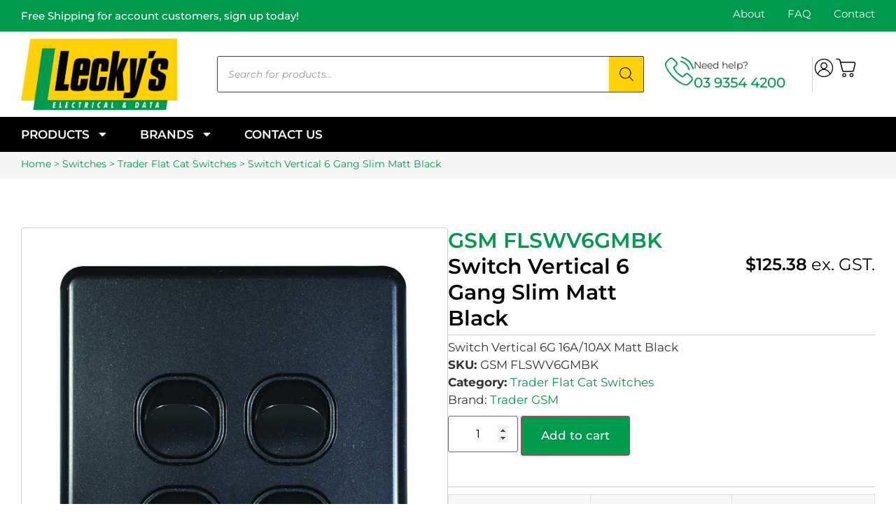

--- FILE ---
content_type: text/html; charset=UTF-8
request_url: https://leckys.com.au/product/switch-vertical-6-gang-slim-matt-black/
body_size: 34475
content:
<!doctype html>
<html lang="en-AU">
<head>
	<meta charset="UTF-8">
	<meta name="viewport" content="width=device-width, initial-scale=1">
	<link rel="profile" href="https://gmpg.org/xfn/11">
	<meta name='robots' content='index, follow, max-image-preview:large, max-snippet:-1, max-video-preview:-1' />
<link rel="prefetch" href="https://leckys.com.au/wp-content/plugins/woo-min-max-quantity-step-control-single/assets/js/custom.js">
<link rel="prefetch" href="https://leckys.com.au/wp-content/plugins/woo-min-max-quantity-step-control-single/assets/css/wcmmq-front.css">

	<!-- This site is optimized with the Yoast SEO plugin v26.4 - https://yoast.com/wordpress/plugins/seo/ -->
	<title>SWITCH VERTICAL 6 GANG SLIM MATT BLACK - Lecky&#039;s Electrical &amp; Data</title>
	<link rel="canonical" href="https://leckys.com.au/product/switch-vertical-6-gang-slim-matt-black/" />
	<meta property="og:locale" content="en_US" />
	<meta property="og:type" content="article" />
	<meta property="og:title" content="SWITCH VERTICAL 6 GANG SLIM MATT BLACK - Lecky&#039;s Electrical &amp; Data" />
	<meta property="og:description" content="Switch Vertical 6G 16A/10AX Matt Black" />
	<meta property="og:url" content="https://leckys.com.au/product/switch-vertical-6-gang-slim-matt-black/" />
	<meta property="og:site_name" content="Lecky&#039;s Electrical &amp; Data" />
	<meta property="article:modified_time" content="2025-11-26T23:14:55+00:00" />
	<meta property="og:image" content="https://leckys.com.au/wp-content/uploads/2025/11/2934ba3a642290abe396846967ed303f8038e3cb-large.png" />
	<meta property="og:image:width" content="704" />
	<meta property="og:image:height" content="1024" />
	<meta property="og:image:type" content="image/png" />
	<meta name="twitter:card" content="summary_large_image" />
	<script type="application/ld+json" class="yoast-schema-graph">{"@context":"https://schema.org","@graph":[{"@type":"WebPage","@id":"https://leckys.com.au/product/switch-vertical-6-gang-slim-matt-black/","url":"https://leckys.com.au/product/switch-vertical-6-gang-slim-matt-black/","name":"SWITCH VERTICAL 6 GANG SLIM MATT BLACK - Lecky&#039;s Electrical &amp; Data","isPartOf":{"@id":"https://leckys.com.au/#website"},"primaryImageOfPage":{"@id":"https://leckys.com.au/product/switch-vertical-6-gang-slim-matt-black/#primaryimage"},"image":{"@id":"https://leckys.com.au/product/switch-vertical-6-gang-slim-matt-black/#primaryimage"},"thumbnailUrl":"https://leckys.com.au/wp-content/uploads/2025/11/2934ba3a642290abe396846967ed303f8038e3cb-large.png","datePublished":"2021-06-07T12:45:00+00:00","dateModified":"2025-11-26T23:14:55+00:00","breadcrumb":{"@id":"https://leckys.com.au/product/switch-vertical-6-gang-slim-matt-black/#breadcrumb"},"inLanguage":"en-AU","potentialAction":[{"@type":"ReadAction","target":["https://leckys.com.au/product/switch-vertical-6-gang-slim-matt-black/"]}]},{"@type":"ImageObject","inLanguage":"en-AU","@id":"https://leckys.com.au/product/switch-vertical-6-gang-slim-matt-black/#primaryimage","url":"https://leckys.com.au/wp-content/uploads/2025/11/2934ba3a642290abe396846967ed303f8038e3cb-large.png","contentUrl":"https://leckys.com.au/wp-content/uploads/2025/11/2934ba3a642290abe396846967ed303f8038e3cb-large.png","width":704,"height":1024},{"@type":"BreadcrumbList","@id":"https://leckys.com.au/product/switch-vertical-6-gang-slim-matt-black/#breadcrumb","itemListElement":[{"@type":"ListItem","position":1,"name":"Home","item":"https://leckys.com.au/"},{"@type":"ListItem","position":2,"name":"Shop","item":"https://leckys.com.au/shop/"},{"@type":"ListItem","position":3,"name":"Switch Vertical 6 Gang Slim Matt Black"}]},{"@type":"WebSite","@id":"https://leckys.com.au/#website","url":"https://leckys.com.au/","name":"Lecky&#039;s Electrical &amp; Data","description":"","publisher":{"@id":"https://leckys.com.au/#organization"},"potentialAction":[{"@type":"SearchAction","target":{"@type":"EntryPoint","urlTemplate":"https://leckys.com.au/?s={search_term_string}"},"query-input":{"@type":"PropertyValueSpecification","valueRequired":true,"valueName":"search_term_string"}}],"inLanguage":"en-AU"},{"@type":"Organization","@id":"https://leckys.com.au/#organization","name":"Lecky&#039;s Electrical &amp; Data","url":"https://leckys.com.au/","logo":{"@type":"ImageObject","inLanguage":"en-AU","@id":"https://leckys.com.au/#/schema/logo/image/","url":"https://leckys.com.au/wp-content/uploads/2022/07/cropped-LECKYS_LOGO-1000pxW.png","contentUrl":"https://leckys.com.au/wp-content/uploads/2022/07/cropped-LECKYS_LOGO-1000pxW.png","width":1001,"height":457,"caption":"Lecky&#039;s Electrical &amp; Data"},"image":{"@id":"https://leckys.com.au/#/schema/logo/image/"}}]}</script>
	<!-- / Yoast SEO plugin. -->


<link rel="alternate" type="application/rss+xml" title="Lecky&#039;s Electrical &amp; Data &raquo; Feed" href="https://leckys.com.au/feed/" />
<link rel="alternate" type="application/rss+xml" title="Lecky&#039;s Electrical &amp; Data &raquo; Comments Feed" href="https://leckys.com.au/comments/feed/" />
<link rel="alternate" title="oEmbed (JSON)" type="application/json+oembed" href="https://leckys.com.au/wp-json/oembed/1.0/embed?url=https%3A%2F%2Fleckys.com.au%2Fproduct%2Fswitch-vertical-6-gang-slim-matt-black%2F" />
<link rel="alternate" title="oEmbed (XML)" type="text/xml+oembed" href="https://leckys.com.au/wp-json/oembed/1.0/embed?url=https%3A%2F%2Fleckys.com.au%2Fproduct%2Fswitch-vertical-6-gang-slim-matt-black%2F&#038;format=xml" />
<style id='wp-img-auto-sizes-contain-inline-css'>
img:is([sizes=auto i],[sizes^="auto," i]){contain-intrinsic-size:3000px 1500px}
/*# sourceURL=wp-img-auto-sizes-contain-inline-css */
</style>
<style id='wp-emoji-styles-inline-css'>

	img.wp-smiley, img.emoji {
		display: inline !important;
		border: none !important;
		box-shadow: none !important;
		height: 1em !important;
		width: 1em !important;
		margin: 0 0.07em !important;
		vertical-align: -0.1em !important;
		background: none !important;
		padding: 0 !important;
	}
/*# sourceURL=wp-emoji-styles-inline-css */
</style>
<link rel='stylesheet' id='wp-block-library-css' href='https://leckys.com.au/wp-includes/css/dist/block-library/style.min.css?ver=6.9' media='all' />
<link rel='stylesheet' id='wc-blocks-style-css' href='https://leckys.com.au/wp-content/plugins/woocommerce/assets/client/blocks/wc-blocks.css?ver=wc-10.3.7' media='all' />
<style id='global-styles-inline-css'>
:root{--wp--preset--aspect-ratio--square: 1;--wp--preset--aspect-ratio--4-3: 4/3;--wp--preset--aspect-ratio--3-4: 3/4;--wp--preset--aspect-ratio--3-2: 3/2;--wp--preset--aspect-ratio--2-3: 2/3;--wp--preset--aspect-ratio--16-9: 16/9;--wp--preset--aspect-ratio--9-16: 9/16;--wp--preset--color--black: #000000;--wp--preset--color--cyan-bluish-gray: #abb8c3;--wp--preset--color--white: #ffffff;--wp--preset--color--pale-pink: #f78da7;--wp--preset--color--vivid-red: #cf2e2e;--wp--preset--color--luminous-vivid-orange: #ff6900;--wp--preset--color--luminous-vivid-amber: #fcb900;--wp--preset--color--light-green-cyan: #7bdcb5;--wp--preset--color--vivid-green-cyan: #00d084;--wp--preset--color--pale-cyan-blue: #8ed1fc;--wp--preset--color--vivid-cyan-blue: #0693e3;--wp--preset--color--vivid-purple: #9b51e0;--wp--preset--gradient--vivid-cyan-blue-to-vivid-purple: linear-gradient(135deg,rgb(6,147,227) 0%,rgb(155,81,224) 100%);--wp--preset--gradient--light-green-cyan-to-vivid-green-cyan: linear-gradient(135deg,rgb(122,220,180) 0%,rgb(0,208,130) 100%);--wp--preset--gradient--luminous-vivid-amber-to-luminous-vivid-orange: linear-gradient(135deg,rgb(252,185,0) 0%,rgb(255,105,0) 100%);--wp--preset--gradient--luminous-vivid-orange-to-vivid-red: linear-gradient(135deg,rgb(255,105,0) 0%,rgb(207,46,46) 100%);--wp--preset--gradient--very-light-gray-to-cyan-bluish-gray: linear-gradient(135deg,rgb(238,238,238) 0%,rgb(169,184,195) 100%);--wp--preset--gradient--cool-to-warm-spectrum: linear-gradient(135deg,rgb(74,234,220) 0%,rgb(151,120,209) 20%,rgb(207,42,186) 40%,rgb(238,44,130) 60%,rgb(251,105,98) 80%,rgb(254,248,76) 100%);--wp--preset--gradient--blush-light-purple: linear-gradient(135deg,rgb(255,206,236) 0%,rgb(152,150,240) 100%);--wp--preset--gradient--blush-bordeaux: linear-gradient(135deg,rgb(254,205,165) 0%,rgb(254,45,45) 50%,rgb(107,0,62) 100%);--wp--preset--gradient--luminous-dusk: linear-gradient(135deg,rgb(255,203,112) 0%,rgb(199,81,192) 50%,rgb(65,88,208) 100%);--wp--preset--gradient--pale-ocean: linear-gradient(135deg,rgb(255,245,203) 0%,rgb(182,227,212) 50%,rgb(51,167,181) 100%);--wp--preset--gradient--electric-grass: linear-gradient(135deg,rgb(202,248,128) 0%,rgb(113,206,126) 100%);--wp--preset--gradient--midnight: linear-gradient(135deg,rgb(2,3,129) 0%,rgb(40,116,252) 100%);--wp--preset--font-size--small: 13px;--wp--preset--font-size--medium: 20px;--wp--preset--font-size--large: 36px;--wp--preset--font-size--x-large: 42px;--wp--preset--spacing--20: 0.44rem;--wp--preset--spacing--30: 0.67rem;--wp--preset--spacing--40: 1rem;--wp--preset--spacing--50: 1.5rem;--wp--preset--spacing--60: 2.25rem;--wp--preset--spacing--70: 3.38rem;--wp--preset--spacing--80: 5.06rem;--wp--preset--shadow--natural: 6px 6px 9px rgba(0, 0, 0, 0.2);--wp--preset--shadow--deep: 12px 12px 50px rgba(0, 0, 0, 0.4);--wp--preset--shadow--sharp: 6px 6px 0px rgba(0, 0, 0, 0.2);--wp--preset--shadow--outlined: 6px 6px 0px -3px rgb(255, 255, 255), 6px 6px rgb(0, 0, 0);--wp--preset--shadow--crisp: 6px 6px 0px rgb(0, 0, 0);}:root { --wp--style--global--content-size: 800px;--wp--style--global--wide-size: 1200px; }:where(body) { margin: 0; }.wp-site-blocks > .alignleft { float: left; margin-right: 2em; }.wp-site-blocks > .alignright { float: right; margin-left: 2em; }.wp-site-blocks > .aligncenter { justify-content: center; margin-left: auto; margin-right: auto; }:where(.wp-site-blocks) > * { margin-block-start: 24px; margin-block-end: 0; }:where(.wp-site-blocks) > :first-child { margin-block-start: 0; }:where(.wp-site-blocks) > :last-child { margin-block-end: 0; }:root { --wp--style--block-gap: 24px; }:root :where(.is-layout-flow) > :first-child{margin-block-start: 0;}:root :where(.is-layout-flow) > :last-child{margin-block-end: 0;}:root :where(.is-layout-flow) > *{margin-block-start: 24px;margin-block-end: 0;}:root :where(.is-layout-constrained) > :first-child{margin-block-start: 0;}:root :where(.is-layout-constrained) > :last-child{margin-block-end: 0;}:root :where(.is-layout-constrained) > *{margin-block-start: 24px;margin-block-end: 0;}:root :where(.is-layout-flex){gap: 24px;}:root :where(.is-layout-grid){gap: 24px;}.is-layout-flow > .alignleft{float: left;margin-inline-start: 0;margin-inline-end: 2em;}.is-layout-flow > .alignright{float: right;margin-inline-start: 2em;margin-inline-end: 0;}.is-layout-flow > .aligncenter{margin-left: auto !important;margin-right: auto !important;}.is-layout-constrained > .alignleft{float: left;margin-inline-start: 0;margin-inline-end: 2em;}.is-layout-constrained > .alignright{float: right;margin-inline-start: 2em;margin-inline-end: 0;}.is-layout-constrained > .aligncenter{margin-left: auto !important;margin-right: auto !important;}.is-layout-constrained > :where(:not(.alignleft):not(.alignright):not(.alignfull)){max-width: var(--wp--style--global--content-size);margin-left: auto !important;margin-right: auto !important;}.is-layout-constrained > .alignwide{max-width: var(--wp--style--global--wide-size);}body .is-layout-flex{display: flex;}.is-layout-flex{flex-wrap: wrap;align-items: center;}.is-layout-flex > :is(*, div){margin: 0;}body .is-layout-grid{display: grid;}.is-layout-grid > :is(*, div){margin: 0;}body{padding-top: 0px;padding-right: 0px;padding-bottom: 0px;padding-left: 0px;}a:where(:not(.wp-element-button)){text-decoration: underline;}:root :where(.wp-element-button, .wp-block-button__link){background-color: #32373c;border-width: 0;color: #fff;font-family: inherit;font-size: inherit;font-style: inherit;font-weight: inherit;letter-spacing: inherit;line-height: inherit;padding-top: calc(0.667em + 2px);padding-right: calc(1.333em + 2px);padding-bottom: calc(0.667em + 2px);padding-left: calc(1.333em + 2px);text-decoration: none;text-transform: inherit;}.has-black-color{color: var(--wp--preset--color--black) !important;}.has-cyan-bluish-gray-color{color: var(--wp--preset--color--cyan-bluish-gray) !important;}.has-white-color{color: var(--wp--preset--color--white) !important;}.has-pale-pink-color{color: var(--wp--preset--color--pale-pink) !important;}.has-vivid-red-color{color: var(--wp--preset--color--vivid-red) !important;}.has-luminous-vivid-orange-color{color: var(--wp--preset--color--luminous-vivid-orange) !important;}.has-luminous-vivid-amber-color{color: var(--wp--preset--color--luminous-vivid-amber) !important;}.has-light-green-cyan-color{color: var(--wp--preset--color--light-green-cyan) !important;}.has-vivid-green-cyan-color{color: var(--wp--preset--color--vivid-green-cyan) !important;}.has-pale-cyan-blue-color{color: var(--wp--preset--color--pale-cyan-blue) !important;}.has-vivid-cyan-blue-color{color: var(--wp--preset--color--vivid-cyan-blue) !important;}.has-vivid-purple-color{color: var(--wp--preset--color--vivid-purple) !important;}.has-black-background-color{background-color: var(--wp--preset--color--black) !important;}.has-cyan-bluish-gray-background-color{background-color: var(--wp--preset--color--cyan-bluish-gray) !important;}.has-white-background-color{background-color: var(--wp--preset--color--white) !important;}.has-pale-pink-background-color{background-color: var(--wp--preset--color--pale-pink) !important;}.has-vivid-red-background-color{background-color: var(--wp--preset--color--vivid-red) !important;}.has-luminous-vivid-orange-background-color{background-color: var(--wp--preset--color--luminous-vivid-orange) !important;}.has-luminous-vivid-amber-background-color{background-color: var(--wp--preset--color--luminous-vivid-amber) !important;}.has-light-green-cyan-background-color{background-color: var(--wp--preset--color--light-green-cyan) !important;}.has-vivid-green-cyan-background-color{background-color: var(--wp--preset--color--vivid-green-cyan) !important;}.has-pale-cyan-blue-background-color{background-color: var(--wp--preset--color--pale-cyan-blue) !important;}.has-vivid-cyan-blue-background-color{background-color: var(--wp--preset--color--vivid-cyan-blue) !important;}.has-vivid-purple-background-color{background-color: var(--wp--preset--color--vivid-purple) !important;}.has-black-border-color{border-color: var(--wp--preset--color--black) !important;}.has-cyan-bluish-gray-border-color{border-color: var(--wp--preset--color--cyan-bluish-gray) !important;}.has-white-border-color{border-color: var(--wp--preset--color--white) !important;}.has-pale-pink-border-color{border-color: var(--wp--preset--color--pale-pink) !important;}.has-vivid-red-border-color{border-color: var(--wp--preset--color--vivid-red) !important;}.has-luminous-vivid-orange-border-color{border-color: var(--wp--preset--color--luminous-vivid-orange) !important;}.has-luminous-vivid-amber-border-color{border-color: var(--wp--preset--color--luminous-vivid-amber) !important;}.has-light-green-cyan-border-color{border-color: var(--wp--preset--color--light-green-cyan) !important;}.has-vivid-green-cyan-border-color{border-color: var(--wp--preset--color--vivid-green-cyan) !important;}.has-pale-cyan-blue-border-color{border-color: var(--wp--preset--color--pale-cyan-blue) !important;}.has-vivid-cyan-blue-border-color{border-color: var(--wp--preset--color--vivid-cyan-blue) !important;}.has-vivid-purple-border-color{border-color: var(--wp--preset--color--vivid-purple) !important;}.has-vivid-cyan-blue-to-vivid-purple-gradient-background{background: var(--wp--preset--gradient--vivid-cyan-blue-to-vivid-purple) !important;}.has-light-green-cyan-to-vivid-green-cyan-gradient-background{background: var(--wp--preset--gradient--light-green-cyan-to-vivid-green-cyan) !important;}.has-luminous-vivid-amber-to-luminous-vivid-orange-gradient-background{background: var(--wp--preset--gradient--luminous-vivid-amber-to-luminous-vivid-orange) !important;}.has-luminous-vivid-orange-to-vivid-red-gradient-background{background: var(--wp--preset--gradient--luminous-vivid-orange-to-vivid-red) !important;}.has-very-light-gray-to-cyan-bluish-gray-gradient-background{background: var(--wp--preset--gradient--very-light-gray-to-cyan-bluish-gray) !important;}.has-cool-to-warm-spectrum-gradient-background{background: var(--wp--preset--gradient--cool-to-warm-spectrum) !important;}.has-blush-light-purple-gradient-background{background: var(--wp--preset--gradient--blush-light-purple) !important;}.has-blush-bordeaux-gradient-background{background: var(--wp--preset--gradient--blush-bordeaux) !important;}.has-luminous-dusk-gradient-background{background: var(--wp--preset--gradient--luminous-dusk) !important;}.has-pale-ocean-gradient-background{background: var(--wp--preset--gradient--pale-ocean) !important;}.has-electric-grass-gradient-background{background: var(--wp--preset--gradient--electric-grass) !important;}.has-midnight-gradient-background{background: var(--wp--preset--gradient--midnight) !important;}.has-small-font-size{font-size: var(--wp--preset--font-size--small) !important;}.has-medium-font-size{font-size: var(--wp--preset--font-size--medium) !important;}.has-large-font-size{font-size: var(--wp--preset--font-size--large) !important;}.has-x-large-font-size{font-size: var(--wp--preset--font-size--x-large) !important;}
/*# sourceURL=global-styles-inline-css */
</style>

<link rel='stylesheet' id='photoswipe-css' href='https://leckys.com.au/wp-content/plugins/woocommerce/assets/css/photoswipe/photoswipe.min.css?ver=10.3.7' media='all' />
<link rel='stylesheet' id='photoswipe-default-skin-css' href='https://leckys.com.au/wp-content/plugins/woocommerce/assets/css/photoswipe/default-skin/default-skin.min.css?ver=10.3.7' media='all' />
<link rel='stylesheet' id='woocommerce-layout-css' href='https://leckys.com.au/wp-content/plugins/woocommerce/assets/css/woocommerce-layout.css?ver=10.3.7' media='all' />
<link rel='stylesheet' id='woocommerce-smallscreen-css' href='https://leckys.com.au/wp-content/plugins/woocommerce/assets/css/woocommerce-smallscreen.css?ver=10.3.7' media='only screen and (max-width: 768px)' />
<link rel='stylesheet' id='woocommerce-general-css' href='https://leckys.com.au/wp-content/plugins/woocommerce/assets/css/woocommerce.css?ver=10.3.7' media='all' />
<style id='woocommerce-inline-inline-css'>
.woocommerce form .form-row .required { visibility: visible; }
/*# sourceURL=woocommerce-inline-inline-css */
</style>
<link rel='stylesheet' id='brands-styles-css' href='https://leckys.com.au/wp-content/plugins/woocommerce/assets/css/brands.css?ver=10.3.7' media='all' />
<link rel='stylesheet' id='dgwt-wcas-style-css' href='https://leckys.com.au/wp-content/plugins/ajax-search-for-woocommerce/assets/css/style.min.css?ver=1.32.0' media='all' />
<link rel='stylesheet' id='WCPAY_EXPRESS_CHECKOUT_ECE-css' href='https://leckys.com.au/wp-content/plugins/woocommerce-payments/dist/express-checkout.css?ver=10.2.0' media='all' />
<link rel='stylesheet' id='hello-elementor-css' href='https://leckys.com.au/wp-content/themes/hello-elementor/assets/css/reset.css?ver=3.4.5' media='all' />
<link rel='stylesheet' id='hello-elementor-theme-style-css' href='https://leckys.com.au/wp-content/themes/hello-elementor/assets/css/theme.css?ver=3.4.5' media='all' />
<link rel='stylesheet' id='hello-elementor-header-footer-css' href='https://leckys.com.au/wp-content/themes/hello-elementor/assets/css/header-footer.css?ver=3.4.5' media='all' />
<link rel='stylesheet' id='chld_thm_cfg_child-css' href='https://leckys.com.au/wp-content/themes/hello-elementor-child/style.css?ver=6.9' media='all' />
<link rel='stylesheet' id='elementor-frontend-css' href='https://leckys.com.au/wp-content/plugins/elementor/assets/css/frontend.min.css?ver=3.33.2' media='all' />
<link rel='stylesheet' id='elementor-post-35486-css' href='https://leckys.com.au/wp-content/uploads/elementor/css/post-35486.css?ver=1766530202' media='all' />
<link rel='stylesheet' id='widget-nav-menu-css' href='https://leckys.com.au/wp-content/plugins/elementor-pro/assets/css/widget-nav-menu.min.css?ver=3.33.1' media='all' />
<link rel='stylesheet' id='widget-image-css' href='https://leckys.com.au/wp-content/plugins/elementor/assets/css/widget-image.min.css?ver=3.33.2' media='all' />
<link rel='stylesheet' id='widget-woocommerce-menu-cart-css' href='https://leckys.com.au/wp-content/plugins/elementor-pro/assets/css/widget-woocommerce-menu-cart.min.css?ver=3.33.1' media='all' />
<link rel='stylesheet' id='e-sticky-css' href='https://leckys.com.au/wp-content/plugins/elementor-pro/assets/css/modules/sticky.min.css?ver=3.33.1' media='all' />
<link rel='stylesheet' id='widget-heading-css' href='https://leckys.com.au/wp-content/plugins/elementor/assets/css/widget-heading.min.css?ver=3.33.2' media='all' />
<link rel='stylesheet' id='widget-divider-css' href='https://leckys.com.au/wp-content/plugins/elementor/assets/css/widget-divider.min.css?ver=3.33.2' media='all' />
<link rel='stylesheet' id='widget-nested-accordion-css' href='https://leckys.com.au/wp-content/plugins/elementor/assets/css/widget-nested-accordion.min.css?ver=3.33.2' media='all' />
<link rel='stylesheet' id='widget-woocommerce-product-meta-css' href='https://leckys.com.au/wp-content/plugins/elementor-pro/assets/css/widget-woocommerce-product-meta.min.css?ver=3.33.1' media='all' />
<link rel='stylesheet' id='widget-woocommerce-product-price-css' href='https://leckys.com.au/wp-content/plugins/elementor-pro/assets/css/widget-woocommerce-product-price.min.css?ver=3.33.1' media='all' />
<link rel='stylesheet' id='widget-woocommerce-product-add-to-cart-css' href='https://leckys.com.au/wp-content/plugins/elementor-pro/assets/css/widget-woocommerce-product-add-to-cart.min.css?ver=3.33.1' media='all' />
<link rel='stylesheet' id='widget-woocommerce-product-additional-information-css' href='https://leckys.com.au/wp-content/plugins/elementor-pro/assets/css/widget-woocommerce-product-additional-information.min.css?ver=3.33.1' media='all' />
<link rel='stylesheet' id='widget-nested-tabs-css' href='https://leckys.com.au/wp-content/plugins/elementor/assets/css/widget-nested-tabs.min.css?ver=3.33.2' media='all' />
<link rel='stylesheet' id='widget-loop-common-css' href='https://leckys.com.au/wp-content/plugins/elementor-pro/assets/css/widget-loop-common.min.css?ver=3.33.1' media='all' />
<link rel='stylesheet' id='widget-loop-grid-css' href='https://leckys.com.au/wp-content/plugins/elementor-pro/assets/css/widget-loop-grid.min.css?ver=3.33.1' media='all' />
<link rel='stylesheet' id='elementor-post-35489-css' href='https://leckys.com.au/wp-content/uploads/elementor/css/post-35489.css?ver=1766530203' media='all' />
<link rel='stylesheet' id='elementor-post-35663-css' href='https://leckys.com.au/wp-content/uploads/elementor/css/post-35663.css?ver=1766530203' media='all' />
<link rel='stylesheet' id='elementor-post-35919-css' href='https://leckys.com.au/wp-content/uploads/elementor/css/post-35919.css?ver=1766530204' media='all' />
<link rel='stylesheet' id='wcmmq-front-style-css' href='https://leckys.com.au/wp-content/plugins/woo-min-max-quantity-step-control-single/assets/css/wcmmq-front.css?ver=7.0.3.2.1764563174' media='all' />
<style id='joy-oos-inline-inline-css'>
.elementor .elementor-loop-item .e-loop-add-to-cart-form .out-of-stock-msg.button{
  display:flex !important;
  justify-content:center !important;
  align-items:center !important;
  background:#eee !important;
  padding:5px !important;
  border-radius:5px !important;
  font-weight:600 !important;
  color:#555 !important;
  width:100% !important;
  pointer-events:none !important;
}

.elementor .elementor-loop-item .e-loop-add-to-cart-form.oos .e-atc-qty-button-holder{
  display:block !important;  /* jangan flex space-between */
  gap:0 !important;
}

.elementor .elementor-loop-item .e-loop-add-to-cart-form.oos .e-atc-qty-button-holder .quantity{
  display:none !important;
}
/*# sourceURL=joy-oos-inline-inline-css */
</style>
<link rel='stylesheet' id='elementor-gf-local-montserrat-css' href='https://leckys.com.au/wp-content/uploads/elementor/google-fonts/css/montserrat.css?ver=1764568430' media='all' />
<script src="https://leckys.com.au/wp-includes/js/jquery/jquery.min.js?ver=3.7.1" id="jquery-core-js"></script>
<script src="https://leckys.com.au/wp-includes/js/jquery/jquery-migrate.min.js?ver=3.4.1" id="jquery-migrate-js"></script>
<script src="https://leckys.com.au/wp-content/plugins/woocommerce/assets/js/jquery-blockui/jquery.blockUI.min.js?ver=2.7.0-wc.10.3.7" id="wc-jquery-blockui-js" defer data-wp-strategy="defer"></script>
<script id="wc-add-to-cart-js-extra">
var wc_add_to_cart_params = {"ajax_url":"/wp-admin/admin-ajax.php","wc_ajax_url":"/?wc-ajax=%%endpoint%%","i18n_view_cart":"View cart","cart_url":"https://leckys.com.au/cart/","is_cart":"","cart_redirect_after_add":"no"};
//# sourceURL=wc-add-to-cart-js-extra
</script>
<script src="https://leckys.com.au/wp-content/plugins/woocommerce/assets/js/frontend/add-to-cart.min.js?ver=10.3.7" id="wc-add-to-cart-js" defer data-wp-strategy="defer"></script>
<script src="https://leckys.com.au/wp-content/plugins/woocommerce/assets/js/zoom/jquery.zoom.min.js?ver=1.7.21-wc.10.3.7" id="wc-zoom-js" defer data-wp-strategy="defer"></script>
<script src="https://leckys.com.au/wp-content/plugins/woocommerce/assets/js/flexslider/jquery.flexslider.min.js?ver=2.7.2-wc.10.3.7" id="wc-flexslider-js" defer data-wp-strategy="defer"></script>
<script src="https://leckys.com.au/wp-content/plugins/woocommerce/assets/js/photoswipe/photoswipe.min.js?ver=4.1.1-wc.10.3.7" id="wc-photoswipe-js" defer data-wp-strategy="defer"></script>
<script src="https://leckys.com.au/wp-content/plugins/woocommerce/assets/js/photoswipe/photoswipe-ui-default.min.js?ver=4.1.1-wc.10.3.7" id="wc-photoswipe-ui-default-js" defer data-wp-strategy="defer"></script>
<script id="wc-single-product-js-extra">
var wc_single_product_params = {"i18n_required_rating_text":"Please select a rating","i18n_rating_options":["1 of 5 stars","2 of 5 stars","3 of 5 stars","4 of 5 stars","5 of 5 stars"],"i18n_product_gallery_trigger_text":"View full-screen image gallery","review_rating_required":"yes","flexslider":{"rtl":false,"animation":"slide","smoothHeight":true,"directionNav":false,"controlNav":"thumbnails","slideshow":false,"animationSpeed":500,"animationLoop":false,"allowOneSlide":false},"zoom_enabled":"1","zoom_options":[],"photoswipe_enabled":"1","photoswipe_options":{"shareEl":false,"closeOnScroll":false,"history":false,"hideAnimationDuration":0,"showAnimationDuration":0},"flexslider_enabled":"1"};
//# sourceURL=wc-single-product-js-extra
</script>
<script src="https://leckys.com.au/wp-content/plugins/woocommerce/assets/js/frontend/single-product.min.js?ver=10.3.7" id="wc-single-product-js" defer data-wp-strategy="defer"></script>
<script src="https://leckys.com.au/wp-content/plugins/woocommerce/assets/js/js-cookie/js.cookie.min.js?ver=2.1.4-wc.10.3.7" id="wc-js-cookie-js" defer data-wp-strategy="defer"></script>
<script id="woocommerce-js-extra">
var woocommerce_params = {"ajax_url":"/wp-admin/admin-ajax.php","wc_ajax_url":"/?wc-ajax=%%endpoint%%","i18n_password_show":"Show password","i18n_password_hide":"Hide password"};
//# sourceURL=woocommerce-js-extra
</script>
<script src="https://leckys.com.au/wp-content/plugins/woocommerce/assets/js/frontend/woocommerce.min.js?ver=10.3.7" id="woocommerce-js" defer data-wp-strategy="defer"></script>
<script id="WCPAY_ASSETS-js-extra">
var wcpayAssets = {"url":"https://leckys.com.au/wp-content/plugins/woocommerce-payments/dist/"};
//# sourceURL=WCPAY_ASSETS-js-extra
</script>
<link rel="https://api.w.org/" href="https://leckys.com.au/wp-json/" /><link rel="alternate" title="JSON" type="application/json" href="https://leckys.com.au/wp-json/wp/v2/product/4476" /><link rel="EditURI" type="application/rsd+xml" title="RSD" href="https://leckys.com.au/xmlrpc.php?rsd" />
<meta name="generator" content="WordPress 6.9" />
<meta name="generator" content="WooCommerce 10.3.7" />
<link rel='shortlink' href='https://leckys.com.au/?p=4476' />
<style type="text/css">
span.wcmmq_prefix {
    float: left;
    padding: 10px;
    margin: 0;
}
</style>
<meta name="ti-site-data" content="eyJyIjoiMToxITc6MiEzMDo2IiwibyI6Imh0dHBzOlwvXC9sZWNreXMuY29tLmF1XC93cC1hZG1pblwvYWRtaW4tYWpheC5waHA/YWN0aW9uPXRpX29ubGluZV91c2Vyc19nb29nbGUmYW1wO3A9JTJGcHJvZHVjdCUyRnN3aXRjaC12ZXJ0aWNhbC02LWdhbmctc2xpbS1tYXR0LWJsYWNrJTJGJmFtcDtfd3Bub25jZT1lMWZlZGYzNTU0In0=" />		<style>
			.dgwt-wcas-ico-magnifier,.dgwt-wcas-ico-magnifier-handler{max-width:20px}.dgwt-wcas-search-wrapp{max-width:600px}		</style>
			<noscript><style>.woocommerce-product-gallery{ opacity: 1 !important; }</style></noscript>
	<!-- slick.css -->
<link rel="preload" as="style"
      href="https://cdn.jsdelivr.net/npm/slick-carousel@1.8.1/slick/slick.css"
      onload="this.onload=null;this.rel='stylesheet'">
<noscript><link rel="stylesheet"
      href="https://cdn.jsdelivr.net/npm/slick-carousel@1.8.1/slick/slick.css"></noscript>

<!-- slick-theme.css -->
<link rel="preload" as="style"
      href="https://cdn.jsdelivr.net/npm/slick-carousel@1.8.1/slick/slick-theme.css"
      onload="this.onload=null;this.rel='stylesheet'">
<noscript><link rel="stylesheet"
      href="https://cdn.jsdelivr.net/npm/slick-carousel@1.8.1/slick/slick-theme.css"></noscript>
<link rel="stylesheet" href="https://cdn.jsdelivr.net/npm/choices.js/public/assets/styles/choices.min.css">
<script src="https://cdn.jsdelivr.net/npm/choices.js/public/assets/scripts/choices.min.js"></script>
<style type="text/css" id="filter-everything-inline-css">.wpc-orderby-select{width:100%}.wpc-filters-open-button-container{display:none}.wpc-debug-message{padding:16px;font-size:14px;border:1px dashed #ccc;margin-bottom:20px}.wpc-debug-title{visibility:hidden}.wpc-button-inner,.wpc-chip-content{display:flex;align-items:center}.wpc-icon-html-wrapper{position:relative;margin-right:10px;top:2px}.wpc-icon-html-wrapper span{display:block;height:1px;width:18px;border-radius:3px;background:#2c2d33;margin-bottom:4px;position:relative}span.wpc-icon-line-1:after,span.wpc-icon-line-2:after,span.wpc-icon-line-3:after{content:"";display:block;width:3px;height:3px;border:1px solid #2c2d33;background-color:#fff;position:absolute;top:-2px;box-sizing:content-box}span.wpc-icon-line-3:after{border-radius:50%;left:2px}span.wpc-icon-line-1:after{border-radius:50%;left:5px}span.wpc-icon-line-2:after{border-radius:50%;left:12px}body .wpc-filters-open-button-container a.wpc-filters-open-widget,body .wpc-filters-open-button-container a.wpc-open-close-filters-button{display:inline-block;text-align:left;border:1px solid #2c2d33;border-radius:2px;line-height:1.5;padding:7px 12px;background-color:transparent;color:#2c2d33;box-sizing:border-box;text-decoration:none!important;font-weight:400;transition:none;position:relative}@media screen and (max-width:768px){.wpc_show_bottom_widget .wpc-filters-open-button-container,.wpc_show_open_close_button .wpc-filters-open-button-container{display:block}.wpc_show_bottom_widget .wpc-filters-open-button-container{margin-top:1em;margin-bottom:1em}}</style>
			<style>
				.e-con.e-parent:nth-of-type(n+4):not(.e-lazyloaded):not(.e-no-lazyload),
				.e-con.e-parent:nth-of-type(n+4):not(.e-lazyloaded):not(.e-no-lazyload) * {
					background-image: none !important;
				}
				@media screen and (max-height: 1024px) {
					.e-con.e-parent:nth-of-type(n+3):not(.e-lazyloaded):not(.e-no-lazyload),
					.e-con.e-parent:nth-of-type(n+3):not(.e-lazyloaded):not(.e-no-lazyload) * {
						background-image: none !important;
					}
				}
				@media screen and (max-height: 640px) {
					.e-con.e-parent:nth-of-type(n+2):not(.e-lazyloaded):not(.e-no-lazyload),
					.e-con.e-parent:nth-of-type(n+2):not(.e-lazyloaded):not(.e-no-lazyload) * {
						background-image: none !important;
					}
				}
			</style>
			<style class="wpcode-css-snippet">.product .cart {
	justify-content: flex-start !important;
}

.single-product div.product p.stock {
	margin-bottom: 0 !important;
	padding-left: 10px;
	color: #000 !important;
}

.product-branch-location {
	border-top: 1px solid #e0e0e0;
    padding-top: 10px;
	margin-bottom: 20px;
/* 	display: none; */
}

.product-branch-location label {
	margin-right: 14px;
}

.product-branch-location #location {
	padding-left: 0 !important;
}

.product-branch-location #location li {
	margin-bottom: 0 !important;
	list-style: none;
}

.product-branch-location #location li span.unavailable {
	color: #ff0000;
}

.product-branch-location #location li span.available {
	color: #01a03a;
}</style><link rel="icon" href="https://leckys.com.au/wp-content/uploads/2021/03/cropped-leckys-electrical-logo-website-1-32x32.jpg" sizes="32x32" />
<link rel="icon" href="https://leckys.com.au/wp-content/uploads/2021/03/cropped-leckys-electrical-logo-website-1-192x192.jpg" sizes="192x192" />
<link rel="apple-touch-icon" href="https://leckys.com.au/wp-content/uploads/2021/03/cropped-leckys-electrical-logo-website-1-180x180.jpg" />
<meta name="msapplication-TileImage" content="https://leckys.com.au/wp-content/uploads/2021/03/cropped-leckys-electrical-logo-website-1-270x270.jpg" />
<link rel='stylesheet' id='wc-blocks-checkout-style-css' href='https://leckys.com.au/wp-content/plugins/woocommerce-payments/dist/blocks-checkout.css?ver=10.2.0' media='all' />
</head>
<body class="wp-singular product-template-default single single-product postid-4476 wp-custom-logo wp-embed-responsive wp-theme-hello-elementor wp-child-theme-hello-elementor-child theme-hello-elementor woocommerce woocommerce-page woocommerce-no-js hello-elementor-default elementor-default elementor-template-full-width elementor-kit-35486 elementor-page-35919">



		<header data-elementor-type="header" data-elementor-id="35489" class="elementor elementor-35489 elementor-location-header" data-elementor-post-type="elementor_library">
			<div class="elementor-element elementor-element-673f90b e-flex e-con-boxed e-con e-parent" data-id="673f90b" data-element_type="container" data-settings="{&quot;background_background&quot;:&quot;classic&quot;}">
					<div class="e-con-inner">
		<div class="elementor-element elementor-element-c54957d e-con-full e-flex e-con e-child" data-id="c54957d" data-element_type="container">
				<div class="elementor-element elementor-element-d075acd elementor-widget elementor-widget-text-editor" data-id="d075acd" data-element_type="widget" data-widget_type="text-editor.default">
									<p>Free Shipping for account customers, sign up today!</p>								</div>
				</div>
		<div class="elementor-element elementor-element-6b5552f e-con-full elementor-hidden-tablet elementor-hidden-mobile e-flex e-con e-child" data-id="6b5552f" data-element_type="container">
				<div class="elementor-element elementor-element-801ab26 elementor-nav-menu__align-end elementor-nav-menu--dropdown-none elementor-widget elementor-widget-nav-menu" data-id="801ab26" data-element_type="widget" data-settings="{&quot;layout&quot;:&quot;horizontal&quot;,&quot;submenu_icon&quot;:{&quot;value&quot;:&quot;&lt;svg aria-hidden=\&quot;true\&quot; class=\&quot;e-font-icon-svg e-fas-caret-down\&quot; viewBox=\&quot;0 0 320 512\&quot; xmlns=\&quot;http:\/\/www.w3.org\/2000\/svg\&quot;&gt;&lt;path d=\&quot;M31.3 192h257.3c17.8 0 26.7 21.5 14.1 34.1L174.1 354.8c-7.8 7.8-20.5 7.8-28.3 0L17.2 226.1C4.6 213.5 13.5 192 31.3 192z\&quot;&gt;&lt;\/path&gt;&lt;\/svg&gt;&quot;,&quot;library&quot;:&quot;fa-solid&quot;}}" data-widget_type="nav-menu.default">
								<nav aria-label="Menu" class="elementor-nav-menu--main elementor-nav-menu__container elementor-nav-menu--layout-horizontal e--pointer-none">
				<ul id="menu-1-801ab26" class="elementor-nav-menu"><li class="menu-item menu-item-type-post_type menu-item-object-page menu-item-35506"><a href="https://leckys.com.au/about/" class="elementor-item">About</a></li>
<li class="menu-item menu-item-type-post_type menu-item-object-page menu-item-35504"><a href="https://leckys.com.au/frequently-asked-questions/" class="elementor-item">FAQ</a></li>
<li class="menu-item menu-item-type-post_type menu-item-object-page menu-item-35505"><a href="https://leckys.com.au/contact-us/" class="elementor-item">Contact</a></li>
</ul>			</nav>
						<nav class="elementor-nav-menu--dropdown elementor-nav-menu__container" aria-hidden="true">
				<ul id="menu-2-801ab26" class="elementor-nav-menu"><li class="menu-item menu-item-type-post_type menu-item-object-page menu-item-35506"><a href="https://leckys.com.au/about/" class="elementor-item" tabindex="-1">About</a></li>
<li class="menu-item menu-item-type-post_type menu-item-object-page menu-item-35504"><a href="https://leckys.com.au/frequently-asked-questions/" class="elementor-item" tabindex="-1">FAQ</a></li>
<li class="menu-item menu-item-type-post_type menu-item-object-page menu-item-35505"><a href="https://leckys.com.au/contact-us/" class="elementor-item" tabindex="-1">Contact</a></li>
</ul>			</nav>
						</div>
				</div>
					</div>
				</div>
		<div class="elementor-element elementor-element-e3964c8 e-con-full e-flex e-con e-parent" data-id="e3964c8" data-element_type="container" data-settings="{&quot;background_background&quot;:&quot;classic&quot;,&quot;sticky&quot;:&quot;top&quot;,&quot;sticky_parent&quot;:&quot;yes&quot;,&quot;sticky_on&quot;:[&quot;desktop&quot;,&quot;tablet&quot;,&quot;mobile&quot;],&quot;sticky_offset&quot;:0,&quot;sticky_effects_offset&quot;:0,&quot;sticky_anchor_link_offset&quot;:0}">
		<div class="elementor-element elementor-element-5cf321e e-flex e-con-boxed e-con e-child" data-id="5cf321e" data-element_type="container">
					<div class="e-con-inner">
		<div class="elementor-element elementor-element-8928e64 e-con-full e-flex e-con e-child" data-id="8928e64" data-element_type="container">
				<div class="elementor-element elementor-element-27859e1 elementor-widget elementor-widget-theme-site-logo elementor-widget-image" data-id="27859e1" data-element_type="widget" data-widget_type="theme-site-logo.default">
											<a href="https://leckys.com.au">
			<img fetchpriority="high" width="1001" height="457" src="https://leckys.com.au/wp-content/uploads/2022/07/cropped-LECKYS_LOGO-1000pxW.png" class="attachment-full size-full wp-image-15099" alt="" srcset="https://leckys.com.au/wp-content/uploads/2022/07/cropped-LECKYS_LOGO-1000pxW.png 1001w, https://leckys.com.au/wp-content/uploads/2022/07/cropped-LECKYS_LOGO-1000pxW-300x137.png 300w, https://leckys.com.au/wp-content/uploads/2022/07/cropped-LECKYS_LOGO-1000pxW-768x351.png 768w, https://leckys.com.au/wp-content/uploads/2022/07/cropped-LECKYS_LOGO-1000pxW-24x11.png 24w, https://leckys.com.au/wp-content/uploads/2022/07/cropped-LECKYS_LOGO-1000pxW-36x16.png 36w, https://leckys.com.au/wp-content/uploads/2022/07/cropped-LECKYS_LOGO-1000pxW-48x22.png 48w, https://leckys.com.au/wp-content/uploads/2022/07/cropped-LECKYS_LOGO-1000pxW-600x274.png 600w, https://leckys.com.au/wp-content/uploads/2022/07/cropped-LECKYS_LOGO-1000pxW-64x29.png 64w, https://leckys.com.au/wp-content/uploads/2022/07/elementor/thumbs/cropped-LECKYS_LOGO-1000pxW-ps4h37wok0g7fwfygntq90dwsltew2v8vc7zedosqi.png 196w" sizes="(max-width: 1001px) 100vw, 1001px" />				</a>
											</div>
				</div>
		<div class="elementor-element elementor-element-e9877d2 e-con-full elementor-hidden-tablet elementor-hidden-mobile e-flex e-con e-child" data-id="e9877d2" data-element_type="container">
				<div class="elementor-element elementor-element-062c97c sBar elementor-widget elementor-widget-fibosearch" data-id="062c97c" data-element_type="widget" data-widget_type="fibosearch.default">
				<div class="elementor-widget-container">
					<div  class="dgwt-wcas-search-wrapp dgwt-wcas-has-submit woocommerce dgwt-wcas-style-solaris js-dgwt-wcas-layout-classic dgwt-wcas-layout-classic js-dgwt-wcas-mobile-overlay-enabled">
		<form class="dgwt-wcas-search-form" role="search" action="https://leckys.com.au/" method="get">
		<div class="dgwt-wcas-sf-wrapp">
						<label class="screen-reader-text"
				   for="dgwt-wcas-search-input-1">Products search</label>

			<input id="dgwt-wcas-search-input-1"
				   type="search"
				   class="dgwt-wcas-search-input"
				   name="s"
				   value=""
				   placeholder="Search for products..."
				   autocomplete="off"
							/>
			<div class="dgwt-wcas-preloader"></div>

			<div class="dgwt-wcas-voice-search"></div>

							<button type="submit"
						aria-label="Search"
						class="dgwt-wcas-search-submit">				<svg class="dgwt-wcas-ico-magnifier" xmlns="http://www.w3.org/2000/svg"
					 xmlns:xlink="http://www.w3.org/1999/xlink" x="0px" y="0px"
					 viewBox="0 0 51.539 51.361" xml:space="preserve">
		             <path 						 d="M51.539,49.356L37.247,35.065c3.273-3.74,5.272-8.623,5.272-13.983c0-11.742-9.518-21.26-21.26-21.26 S0,9.339,0,21.082s9.518,21.26,21.26,21.26c5.361,0,10.244-1.999,13.983-5.272l14.292,14.292L51.539,49.356z M2.835,21.082 c0-10.176,8.249-18.425,18.425-18.425s18.425,8.249,18.425,18.425S31.436,39.507,21.26,39.507S2.835,31.258,2.835,21.082z"/>
				</svg>
				</button>
			
			<input type="hidden" name="post_type" value="product"/>
			<input type="hidden" name="dgwt_wcas" value="1"/>

			
					</div>
	</form>
</div>
				</div>
				</div>
				</div>
		<div class="elementor-element elementor-element-c773058 e-con-full e-flex e-con e-child" data-id="c773058" data-element_type="container">
		<div class="elementor-element elementor-element-7c1c5bd e-con-full elementor-hidden-tablet elementor-hidden-mobile e-flex e-con e-child" data-id="7c1c5bd" data-element_type="container">
		<div class="elementor-element elementor-element-28f475b e-con-full e-flex e-con e-child" data-id="28f475b" data-element_type="container">
				<div class="elementor-element elementor-element-31273e5 elementor-widget elementor-widget-image" data-id="31273e5" data-element_type="widget" data-widget_type="image.default">
															<img width="51" height="51" src="https://leckys.com.au/wp-content/uploads/2025/08/Leckys_homepage_v2_03.png" class="attachment-large size-large wp-image-35513" alt="" srcset="https://leckys.com.au/wp-content/uploads/2025/08/Leckys_homepage_v2_03.png 51w, https://leckys.com.au/wp-content/uploads/2025/08/Leckys_homepage_v2_03-24x24.png 24w, https://leckys.com.au/wp-content/uploads/2025/08/Leckys_homepage_v2_03-36x36.png 36w, https://leckys.com.au/wp-content/uploads/2025/08/Leckys_homepage_v2_03-48x48.png 48w" sizes="(max-width: 51px) 100vw, 51px" />															</div>
				</div>
		<div class="elementor-element elementor-element-d1f6f17 e-con-full e-flex e-con e-child" data-id="d1f6f17" data-element_type="container">
				<div class="elementor-element elementor-element-6437386 elementor-widget elementor-widget-text-editor" data-id="6437386" data-element_type="widget" data-widget_type="text-editor.default">
									<p>Need help?</p>								</div>
				<div class="elementor-element elementor-element-b0288a4 elementor-widget elementor-widget-text-editor" data-id="b0288a4" data-element_type="widget" data-widget_type="text-editor.default">
									<p><a href="tel:0393544200">03 9354 4200</a></p>								</div>
				</div>
				</div>
		<div class="elementor-element elementor-element-9c82291 e-con-full e-flex e-con e-child" data-id="9c82291" data-element_type="container">
				<div class="elementor-element elementor-element-729a1d1 sBarMob elementor-hidden-desktop elementor-widget elementor-widget-fibosearch" data-id="729a1d1" data-element_type="widget" data-widget_type="fibosearch.default">
				<div class="elementor-widget-container">
					<div  class="dgwt-wcas-search-wrapp dgwt-wcas-has-submit woocommerce dgwt-wcas-style-solaris js-dgwt-wcas-layout-icon dgwt-wcas-layout-icon js-dgwt-wcas-mobile-overlay-enabled">
							<svg class="dgwt-wcas-loader-circular dgwt-wcas-icon-preloader" viewBox="25 25 50 50">
					<circle class="dgwt-wcas-loader-circular-path" cx="50" cy="50" r="20" fill="none"
						 stroke-miterlimit="10"/>
				</svg>
						<a href="#"  class="dgwt-wcas-search-icon js-dgwt-wcas-search-icon-handler" aria-label="Open search bar">				<svg class="dgwt-wcas-ico-magnifier-handler" xmlns="http://www.w3.org/2000/svg"
					 xmlns:xlink="http://www.w3.org/1999/xlink" x="0px" y="0px"
					 viewBox="0 0 51.539 51.361" xml:space="preserve">
		             <path 						 d="M51.539,49.356L37.247,35.065c3.273-3.74,5.272-8.623,5.272-13.983c0-11.742-9.518-21.26-21.26-21.26 S0,9.339,0,21.082s9.518,21.26,21.26,21.26c5.361,0,10.244-1.999,13.983-5.272l14.292,14.292L51.539,49.356z M2.835,21.082 c0-10.176,8.249-18.425,18.425-18.425s18.425,8.249,18.425,18.425S31.436,39.507,21.26,39.507S2.835,31.258,2.835,21.082z"/>
				</svg>
				</a>
		<div class="dgwt-wcas-search-icon-arrow"></div>
		<form class="dgwt-wcas-search-form" role="search" action="https://leckys.com.au/" method="get">
		<div class="dgwt-wcas-sf-wrapp">
						<label class="screen-reader-text"
				   for="dgwt-wcas-search-input-2">Products search</label>

			<input id="dgwt-wcas-search-input-2"
				   type="search"
				   class="dgwt-wcas-search-input"
				   name="s"
				   value=""
				   placeholder="Search for products..."
				   autocomplete="off"
							/>
			<div class="dgwt-wcas-preloader"></div>

			<div class="dgwt-wcas-voice-search"></div>

							<button type="submit"
						aria-label="Search"
						class="dgwt-wcas-search-submit">				<svg class="dgwt-wcas-ico-magnifier" xmlns="http://www.w3.org/2000/svg"
					 xmlns:xlink="http://www.w3.org/1999/xlink" x="0px" y="0px"
					 viewBox="0 0 51.539 51.361" xml:space="preserve">
		             <path 						 d="M51.539,49.356L37.247,35.065c3.273-3.74,5.272-8.623,5.272-13.983c0-11.742-9.518-21.26-21.26-21.26 S0,9.339,0,21.082s9.518,21.26,21.26,21.26c5.361,0,10.244-1.999,13.983-5.272l14.292,14.292L51.539,49.356z M2.835,21.082 c0-10.176,8.249-18.425,18.425-18.425s18.425,8.249,18.425,18.425S31.436,39.507,21.26,39.507S2.835,31.258,2.835,21.082z"/>
				</svg>
				</button>
			
			<input type="hidden" name="post_type" value="product"/>
			<input type="hidden" name="dgwt_wcas" value="1"/>

			
					</div>
	</form>
</div>
				</div>
				</div>
				<div class="elementor-element elementor-element-98a9cd9 elementor-view-default elementor-widget elementor-widget-icon" data-id="98a9cd9" data-element_type="widget" data-widget_type="icon.default">
							<div class="elementor-icon-wrapper">
			<a class="elementor-icon" href="/my-account/">
			<svg xmlns="http://www.w3.org/2000/svg" xmlns:xlink="http://www.w3.org/1999/xlink" id="Layer_1" x="0px" y="0px" viewBox="-76 -4 100 100" style="enable-background:new -76 -4 100 100;" xml:space="preserve"><path d="M-26,4.9c-22.7,0-41.1,18.5-41.1,41.1c0,22.7,18.4,41.1,41.1,41.1c22.7,0,41.1-18.4,41.1-41.1C15.1,23.3-3.3,4.9-26,4.9z  M-2.2,74.3C-8.8,79.9-17.3,83-26,83c-8.7,0-17.2-3.1-23.8-8.8l-0.8-0.7l0.3-1C-46.8,62.2-37,55.2-26,55.2c11,0,20.8,7,24.3,17.5 l0.3,1L-2.2,74.3z M-37.1,36.6c0-6.2,5-11.2,11.2-11.2c6.2,0,11.2,5,11.2,11.2c0,6.2-5,11.2-11.2,11.2 C-32.1,47.8-37.1,42.8-37.1,36.6z M1.9,70.4l-1-2.3c-3.6-7.7-10.3-13.4-18.4-15.8l-3.3-0.9l2.9-1.8c4.6-2.8,7.3-7.7,7.3-13 c0-8.4-6.9-15.3-15.3-15.3s-15.3,6.9-15.3,15.3c0,5.3,2.7,10.2,7.2,13l2.9,1.8l-3.3,0.9c-8.1,2.3-14.9,8.1-18.5,15.8l-1,2.2l-1.5-2 C-60.3,62-63,54.1-63,46c0-20.4,16.6-37,37-37s37,16.6,37,37c0,8.2-2.6,15.9-7.6,22.4L1.9,70.4z"></path></svg>			</a>
		</div>
						</div>
				<div class="elementor-element elementor-element-96fe1d1 elementor-menu-cart--empty-indicator-hide elementor-menu-cart--cart-type-mini-cart toggle-icon--custom elementor-menu-cart--items-indicator-bubble elementor-menu-cart--show-remove-button-yes elementor-widget elementor-widget-woocommerce-menu-cart" data-id="96fe1d1" data-element_type="widget" id="btnCart" data-settings="{&quot;cart_type&quot;:&quot;mini-cart&quot;,&quot;open_cart&quot;:&quot;mouseover&quot;,&quot;automatically_open_cart&quot;:&quot;no&quot;}" data-widget_type="woocommerce-menu-cart.default">
							<div class="elementor-menu-cart__wrapper">
							<div class="elementor-menu-cart__toggle_wrapper">
					<div class="elementor-menu-cart__container elementor-lightbox" aria-hidden="true">
						<div class="elementor-menu-cart__main" aria-hidden="true">
									<div class="elementor-menu-cart__close-button">
					</div>
									<div class="widget_shopping_cart_content">
															</div>
						</div>
					</div>
							<div class="elementor-menu-cart__toggle elementor-button-wrapper">
			<a id="elementor-menu-cart__toggle_button" href="#" class="elementor-menu-cart__toggle_button elementor-button elementor-size-sm" aria-expanded="false">
				<span class="elementor-button-text"><span class="woocommerce-Price-amount amount"><bdi><span class="woocommerce-Price-currencySymbol">&#36;</span>0.00</bdi></span></span>
				<span class="elementor-button-icon">
					<span class="elementor-button-icon-qty" data-counter="0">0</span>
					<svg xmlns="http://www.w3.org/2000/svg" xmlns:xlink="http://www.w3.org/1999/xlink" id="Layer_1" x="0px" y="0px" viewBox="-76 -4 100 100" style="enable-background:new -76 -4 100 100;" xml:space="preserve"><path d="M8.4,57.6c2.2-8.7,4.4-18.1,7-28.6c0.8-3.2-0.1-5.9-2.5-8.2c-1.6-1.5-3.7-2.2-6.3-2.2c0,0,0,0,0,0c-7.6,0-15.3,0-22.9,0 c-10.8,0-21.5,0-32.3,0c0,0,0,0,0,0c-1.2,0-1.8-0.5-2-1.6c-0.3-1.6-0.8-3.2-1.2-4.8l-0.2-0.6c-1.1-4-3.7-6.3-7.4-6.6 c-3-0.2-6.1-0.2-9.1-0.1l-1.6,0c-1.2,0-1.7,1-1.9,1.5C-72.2,7-72.4,8-71.5,8.7c0.5,0.4,1.3,0.7,2,0.7c2,0.1,4,0.1,5.9,0 c0.8,0,1.5,0,2.3,0c3,0,4,0.8,4.8,3.7l11.1,44.2c1.1,4.4,4.2,6.9,8.8,6.9c5,0,10,0,15.1,0h3l9.2,0c3.1,0,6.1,0,9.2,0 C4.2,64.2,7.4,61.8,8.4,57.6z M-18.4,59.6c-6.1,0-12.2,0-18.3,0c-2.2,0-3.5-1-4.1-3.1c-2.1-8.4-4.2-16.8-6.3-25.2l-1.6-6.6 c0-0.1,0-0.2-0.1-0.4l-0.2-1l55.6,0c1.6,0,2.8,0.5,3.5,1.4c0.7,0.9,0.9,2.2,0.5,3.7C8.5,37.8,6.2,47,3.9,56.3 c-0.5,2.2-1.9,3.3-4.1,3.3C-6.3,59.6-12.4,59.6-18.4,59.6z"></path><path d="M-35.2,69.4C-35.2,69.4-35.2,69.4-35.2,69.4c-4.9,0-8.9,4-8.9,8.8c0,5,4,9,8.9,9c0,0,0,0,0,0c2.3,0,4.6-0.9,6.3-2.6 c1.7-1.7,2.6-3.9,2.6-6.2c0-2.4-0.9-4.6-2.6-6.3C-30.6,70.3-32.8,69.4-35.2,69.4z M-35.2,83C-35.2,83-35.3,83-35.2,83 c-2.7,0-4.7-2.1-4.6-4.8c0-2.6,2.1-4.6,4.7-4.6c1.3,0,2.5,0.5,3.3,1.4c0.9,0.9,1.4,2.1,1.3,3.5C-30.6,80.9-32.7,83-35.2,83z"></path><path d="M-2.9,69.4C-2.9,69.4-2.9,69.4-2.9,69.4c-4.8,0-8.9,4-8.9,8.7c0,2.4,0.9,4.7,2.7,6.5c1.7,1.7,3.9,2.6,6.2,2.6c0,0,0,0,0,0 c4.8,0,8.9-4,8.9-8.8C5.9,73.5,1.9,69.4-2.9,69.4z M-3,83C-3,83-3,83-3,83c-2.6,0-4.7-2.1-4.7-4.8c0-1.2,0.5-2.4,1.4-3.3 c0.9-0.9,2.1-1.4,3.4-1.3c2.6,0.1,4.6,2.2,4.6,4.8C1.7,80.8-0.5,83-3,83z"></path></svg>					<span class="elementor-screen-only">Cart</span>
				</span>
			</a>
		</div>
						</div>
					</div> <!-- close elementor-menu-cart__wrapper -->
						</div>
				</div>
				</div>
					</div>
				</div>
		<div class="elementor-element elementor-element-504c127 e-con-full e-flex e-con e-child" data-id="504c127" data-element_type="container" id="menuBar" data-settings="{&quot;background_background&quot;:&quot;classic&quot;}">
		<div class="elementor-element elementor-element-272dff2 e-flex e-con-boxed e-con e-child" data-id="272dff2" data-element_type="container">
					<div class="e-con-inner">
				<div class="elementor-element elementor-element-097db62 elementor-nav-menu--stretch elementor-nav-menu--dropdown-tablet elementor-nav-menu__text-align-aside elementor-nav-menu--toggle elementor-nav-menu--burger elementor-widget elementor-widget-nav-menu" data-id="097db62" data-element_type="widget" data-settings="{&quot;full_width&quot;:&quot;stretch&quot;,&quot;layout&quot;:&quot;horizontal&quot;,&quot;submenu_icon&quot;:{&quot;value&quot;:&quot;&lt;svg aria-hidden=\&quot;true\&quot; class=\&quot;e-font-icon-svg e-fas-caret-down\&quot; viewBox=\&quot;0 0 320 512\&quot; xmlns=\&quot;http:\/\/www.w3.org\/2000\/svg\&quot;&gt;&lt;path d=\&quot;M31.3 192h257.3c17.8 0 26.7 21.5 14.1 34.1L174.1 354.8c-7.8 7.8-20.5 7.8-28.3 0L17.2 226.1C4.6 213.5 13.5 192 31.3 192z\&quot;&gt;&lt;\/path&gt;&lt;\/svg&gt;&quot;,&quot;library&quot;:&quot;fa-solid&quot;},&quot;toggle&quot;:&quot;burger&quot;}" data-widget_type="nav-menu.default">
								<nav aria-label="Menu" class="elementor-nav-menu--main elementor-nav-menu__container elementor-nav-menu--layout-horizontal e--pointer-underline e--animation-fade">
				<ul id="menu-1-097db62" class="elementor-nav-menu"><li class="menu-item menu-item-type-custom menu-item-object-custom menu-item-has-children menu-item-35502"><a href="#" class="elementor-item elementor-item-anchor">Products</a>
<ul class="sub-menu elementor-nav-menu--dropdown">
	<li class="menu-item menu-item-type-taxonomy menu-item-object-product_cat menu-item-35721"><a href="https://leckys.com.au/product-category/air-movement/" class="elementor-sub-item">Air Movement</a></li>
	<li class="menu-item menu-item-type-taxonomy menu-item-object-product_cat menu-item-35722"><a href="https://leckys.com.au/product-category/cable-ducting-tray/" class="elementor-sub-item">Cable Ducting/Tray</a></li>
	<li class="menu-item menu-item-type-taxonomy menu-item-object-product_cat menu-item-35723"><a href="https://leckys.com.au/product-category/cables-wires/" class="elementor-sub-item">Cables/Wires</a></li>
	<li class="menu-item menu-item-type-taxonomy menu-item-object-product_cat menu-item-35724"><a href="https://leckys.com.au/product-category/conduit-fittings/" class="elementor-sub-item">Conduit/Fittings</a></li>
	<li class="menu-item menu-item-type-taxonomy menu-item-object-product_cat menu-item-35725"><a href="https://leckys.com.au/product-category/data-audio-visual/" class="elementor-sub-item">Data/Audio Visual</a></li>
	<li class="menu-item menu-item-type-taxonomy menu-item-object-product_cat menu-item-35726"><a href="https://leckys.com.au/product-category/electrical-accessories/" class="elementor-sub-item">Electrical Accessories</a></li>
	<li class="menu-item menu-item-type-taxonomy menu-item-object-product_cat menu-item-35727"><a href="https://leckys.com.au/product-category/electrical-distribution/" class="elementor-sub-item">Electrical Distribution</a></li>
	<li class="menu-item menu-item-type-taxonomy menu-item-object-product_cat menu-item-35728"><a href="https://leckys.com.au/product-category/hardware/" class="elementor-sub-item">Hardware</a></li>
	<li class="menu-item menu-item-type-taxonomy menu-item-object-product_cat menu-item-35729"><a href="https://leckys.com.au/product-category/industrial/" class="elementor-sub-item">Industrial</a></li>
	<li class="menu-item menu-item-type-taxonomy menu-item-object-product_cat menu-item-35730"><a href="https://leckys.com.au/product-category/lighting/" class="elementor-sub-item">Lighting</a></li>
	<li class="menu-item menu-item-type-taxonomy menu-item-object-product_cat menu-item-35731"><a href="https://leckys.com.au/product-category/powerpoints/" class="elementor-sub-item">Powerpoints</a></li>
	<li class="menu-item menu-item-type-taxonomy menu-item-object-product_cat current-product-ancestor menu-item-35732"><a href="https://leckys.com.au/product-category/switches/" class="elementor-sub-item">Switches</a></li>
	<li class="menu-item menu-item-type-taxonomy menu-item-object-product_cat menu-item-35733"><a href="https://leckys.com.au/product-category/tools-safety/" class="elementor-sub-item">Tools/Safety</a></li>
</ul>
</li>
<li class="brandDD menu-item menu-item-type-custom menu-item-object-custom menu-item-has-children menu-item-35503"><a href="#" class="elementor-item elementor-item-anchor">Brands</a>
<ul class="sub-menu elementor-nav-menu--dropdown">
	<li class="menu-item menu-item-type-taxonomy menu-item-object-product_brand menu-item-36099"><a href="https://leckys.com.au/brand/ampere/" class="elementor-sub-item">Ampere</a></li>
	<li class="menu-item menu-item-type-taxonomy menu-item-object-product_brand menu-item-36100"><a href="https://leckys.com.au/brand/atec/" class="elementor-sub-item">Atec</a></li>
	<li class="menu-item menu-item-type-taxonomy menu-item-object-product_brand menu-item-36101"><a href="https://leckys.com.au/brand/australian-plastic-profiles/" class="elementor-sub-item">Australian Plastic Profiles</a></li>
	<li class="menu-item menu-item-type-taxonomy menu-item-object-product_brand menu-item-36102"><a href="https://leckys.com.au/brand/br/" class="elementor-sub-item">B&#038;R Enclosures</a></li>
	<li class="menu-item menu-item-type-taxonomy menu-item-object-product_brand menu-item-36104"><a href="https://leckys.com.au/brand/cabac/" class="elementor-sub-item">Cabac</a></li>
	<li class="menu-item menu-item-type-taxonomy menu-item-object-product_brand menu-item-36105"><a href="https://leckys.com.au/brand/clevertronics/" class="elementor-sub-item">Clevertronics</a></li>
	<li class="menu-item menu-item-type-taxonomy menu-item-object-product_brand menu-item-36106"><a href="https://leckys.com.au/brand/clipsal-by-schneider/" class="elementor-sub-item">Clipsal by Schneider</a></li>
	<li class="menu-item menu-item-type-taxonomy menu-item-object-product_brand menu-item-36107"><a href="https://leckys.com.au/brand/designlite-australia/" class="elementor-sub-item">Designlite Australia</a></li>
	<li class="menu-item menu-item-type-taxonomy menu-item-object-product_brand menu-item-36108"><a href="https://leckys.com.au/brand/drillcuts/" class="elementor-sub-item">Drillcuts</a></li>
	<li class="menu-item menu-item-type-taxonomy menu-item-object-product_brand menu-item-36109"><a href="https://leckys.com.au/brand/ezystrut/" class="elementor-sub-item">Ezystrut</a></li>
	<li class="menu-item menu-item-type-taxonomy menu-item-object-product_brand menu-item-36110"><a href="https://leckys.com.au/brand/fantec/" class="elementor-sub-item">Fantech</a></li>
	<li class="menu-item menu-item-type-taxonomy menu-item-object-product_brand menu-item-36111"><a href="https://leckys.com.au/brand/hager/" class="elementor-sub-item">Hager</a></li>
	<li class="menu-item menu-item-type-taxonomy menu-item-object-product_brand menu-item-36112"><a href="https://leckys.com.au/brand/hi-precision-profiles/" class="elementor-sub-item">Hi Precision Profiles</a></li>
	<li class="menu-item menu-item-type-taxonomy menu-item-object-product_brand menu-item-36113"><a href="https://leckys.com.au/brand/hpm/" class="elementor-sub-item">HPM</a></li>
	<li class="menu-item menu-item-type-taxonomy menu-item-object-product_brand menu-item-36114"><a href="https://leckys.com.au/brand/klein-tools/" class="elementor-sub-item">Klein Tools</a></li>
	<li class="menu-item menu-item-type-taxonomy menu-item-object-product_brand menu-item-36115"><a href="https://leckys.com.au/brand/ledvance/" class="elementor-sub-item">Ledvance</a></li>
	<li class="menu-item menu-item-type-taxonomy menu-item-object-product_brand menu-item-36116"><a href="https://leckys.com.au/brand/legrand/" class="elementor-sub-item">Legrand</a></li>
	<li class="menu-item menu-item-type-taxonomy menu-item-object-product_brand menu-item-36118"><a href="https://leckys.com.au/brand/madison/" class="elementor-sub-item">Madison</a></li>
	<li class="menu-item menu-item-type-taxonomy menu-item-object-product_brand menu-item-36119"><a href="https://leckys.com.au/brand/matchmaster/" class="elementor-sub-item">MatchMaster</a></li>
	<li class="menu-item menu-item-type-taxonomy menu-item-object-product_brand menu-item-36120"><a href="https://leckys.com.au/brand/nelson/" class="elementor-sub-item">Nelson</a></li>
	<li class="menu-item menu-item-type-taxonomy menu-item-object-product_brand menu-item-36121"><a href="https://leckys.com.au/brand/nhp/" class="elementor-sub-item">NHP</a></li>
	<li class="menu-item menu-item-type-taxonomy menu-item-object-product_brand menu-item-36123"><a href="https://leckys.com.au/brand/olex/" class="elementor-sub-item">Olex</a></li>
	<li class="menu-item menu-item-type-taxonomy menu-item-object-product_brand menu-item-36124"><a href="https://leckys.com.au/brand/omega/" class="elementor-sub-item">Omega</a></li>
	<li class="menu-item menu-item-type-taxonomy menu-item-object-product_brand menu-item-36125"><a href="https://leckys.com.au/brand/pierlite/" class="elementor-sub-item">Pierlite</a></li>
	<li class="menu-item menu-item-type-taxonomy menu-item-object-product_brand menu-item-36126"><a href="https://leckys.com.au/brand/redback-ladders/" class="elementor-sub-item">Redback Ladders</a></li>
	<li class="menu-item menu-item-type-taxonomy menu-item-object-product_brand menu-item-36127"><a href="https://leckys.com.au/brand/signet/" class="elementor-sub-item">Signet</a></li>
	<li class="menu-item menu-item-type-taxonomy menu-item-object-product_brand menu-item-36129"><a href="https://leckys.com.au/brand/sunny-lighting/" class="elementor-sub-item">Sunny Lighting</a></li>
	<li class="menu-item menu-item-type-taxonomy menu-item-object-product_brand current-product-ancestor current-menu-parent current-product-parent menu-item-36130"><a href="https://leckys.com.au/brand/trader-gsm/" class="elementor-sub-item">Trader GSM</a></li>
	<li class="menu-item menu-item-type-taxonomy menu-item-object-product_brand menu-item-41387"><a href="https://leckys.com.au/brand/ventair/" class="elementor-sub-item">Ventair</a></li>
</ul>
</li>
<li class="mobMenu menu-item menu-item-type-post_type menu-item-object-page menu-item-35767"><a href="https://leckys.com.au/about/" class="elementor-item">About</a></li>
<li class="mobMenu menu-item menu-item-type-post_type menu-item-object-page menu-item-35766"><a href="https://leckys.com.au/frequently-asked-questions/" class="elementor-item">FAQs</a></li>
<li class="mobMenu menu-item menu-item-type-custom menu-item-object-custom menu-item-35768"><a href="#" class="elementor-item elementor-item-anchor">Blog</a></li>
<li class="menu-item menu-item-type-post_type menu-item-object-page menu-item-35501"><a href="https://leckys.com.au/contact-us/" class="elementor-item">Contact Us</a></li>
</ul>			</nav>
					<div class="elementor-menu-toggle" role="button" tabindex="0" aria-label="Menu Toggle" aria-expanded="false">
			<svg aria-hidden="true" role="presentation" class="elementor-menu-toggle__icon--open e-font-icon-svg e-eicon-menu-bar" viewBox="0 0 1000 1000" xmlns="http://www.w3.org/2000/svg"><path d="M104 333H896C929 333 958 304 958 271S929 208 896 208H104C71 208 42 237 42 271S71 333 104 333ZM104 583H896C929 583 958 554 958 521S929 458 896 458H104C71 458 42 487 42 521S71 583 104 583ZM104 833H896C929 833 958 804 958 771S929 708 896 708H104C71 708 42 737 42 771S71 833 104 833Z"></path></svg><svg aria-hidden="true" role="presentation" class="elementor-menu-toggle__icon--close e-font-icon-svg e-eicon-close" viewBox="0 0 1000 1000" xmlns="http://www.w3.org/2000/svg"><path d="M742 167L500 408 258 167C246 154 233 150 217 150 196 150 179 158 167 167 154 179 150 196 150 212 150 229 154 242 171 254L408 500 167 742C138 771 138 800 167 829 196 858 225 858 254 829L496 587 738 829C750 842 767 846 783 846 800 846 817 842 829 829 842 817 846 804 846 783 846 767 842 750 829 737L588 500 833 258C863 229 863 200 833 171 804 137 775 137 742 167Z"></path></svg>		</div>
					<nav class="elementor-nav-menu--dropdown elementor-nav-menu__container" aria-hidden="true">
				<ul id="menu-2-097db62" class="elementor-nav-menu"><li class="menu-item menu-item-type-custom menu-item-object-custom menu-item-has-children menu-item-35502"><a href="#" class="elementor-item elementor-item-anchor" tabindex="-1">Products</a>
<ul class="sub-menu elementor-nav-menu--dropdown">
	<li class="menu-item menu-item-type-taxonomy menu-item-object-product_cat menu-item-35721"><a href="https://leckys.com.au/product-category/air-movement/" class="elementor-sub-item" tabindex="-1">Air Movement</a></li>
	<li class="menu-item menu-item-type-taxonomy menu-item-object-product_cat menu-item-35722"><a href="https://leckys.com.au/product-category/cable-ducting-tray/" class="elementor-sub-item" tabindex="-1">Cable Ducting/Tray</a></li>
	<li class="menu-item menu-item-type-taxonomy menu-item-object-product_cat menu-item-35723"><a href="https://leckys.com.au/product-category/cables-wires/" class="elementor-sub-item" tabindex="-1">Cables/Wires</a></li>
	<li class="menu-item menu-item-type-taxonomy menu-item-object-product_cat menu-item-35724"><a href="https://leckys.com.au/product-category/conduit-fittings/" class="elementor-sub-item" tabindex="-1">Conduit/Fittings</a></li>
	<li class="menu-item menu-item-type-taxonomy menu-item-object-product_cat menu-item-35725"><a href="https://leckys.com.au/product-category/data-audio-visual/" class="elementor-sub-item" tabindex="-1">Data/Audio Visual</a></li>
	<li class="menu-item menu-item-type-taxonomy menu-item-object-product_cat menu-item-35726"><a href="https://leckys.com.au/product-category/electrical-accessories/" class="elementor-sub-item" tabindex="-1">Electrical Accessories</a></li>
	<li class="menu-item menu-item-type-taxonomy menu-item-object-product_cat menu-item-35727"><a href="https://leckys.com.au/product-category/electrical-distribution/" class="elementor-sub-item" tabindex="-1">Electrical Distribution</a></li>
	<li class="menu-item menu-item-type-taxonomy menu-item-object-product_cat menu-item-35728"><a href="https://leckys.com.au/product-category/hardware/" class="elementor-sub-item" tabindex="-1">Hardware</a></li>
	<li class="menu-item menu-item-type-taxonomy menu-item-object-product_cat menu-item-35729"><a href="https://leckys.com.au/product-category/industrial/" class="elementor-sub-item" tabindex="-1">Industrial</a></li>
	<li class="menu-item menu-item-type-taxonomy menu-item-object-product_cat menu-item-35730"><a href="https://leckys.com.au/product-category/lighting/" class="elementor-sub-item" tabindex="-1">Lighting</a></li>
	<li class="menu-item menu-item-type-taxonomy menu-item-object-product_cat menu-item-35731"><a href="https://leckys.com.au/product-category/powerpoints/" class="elementor-sub-item" tabindex="-1">Powerpoints</a></li>
	<li class="menu-item menu-item-type-taxonomy menu-item-object-product_cat current-product-ancestor menu-item-35732"><a href="https://leckys.com.au/product-category/switches/" class="elementor-sub-item" tabindex="-1">Switches</a></li>
	<li class="menu-item menu-item-type-taxonomy menu-item-object-product_cat menu-item-35733"><a href="https://leckys.com.au/product-category/tools-safety/" class="elementor-sub-item" tabindex="-1">Tools/Safety</a></li>
</ul>
</li>
<li class="brandDD menu-item menu-item-type-custom menu-item-object-custom menu-item-has-children menu-item-35503"><a href="#" class="elementor-item elementor-item-anchor" tabindex="-1">Brands</a>
<ul class="sub-menu elementor-nav-menu--dropdown">
	<li class="menu-item menu-item-type-taxonomy menu-item-object-product_brand menu-item-36099"><a href="https://leckys.com.au/brand/ampere/" class="elementor-sub-item" tabindex="-1">Ampere</a></li>
	<li class="menu-item menu-item-type-taxonomy menu-item-object-product_brand menu-item-36100"><a href="https://leckys.com.au/brand/atec/" class="elementor-sub-item" tabindex="-1">Atec</a></li>
	<li class="menu-item menu-item-type-taxonomy menu-item-object-product_brand menu-item-36101"><a href="https://leckys.com.au/brand/australian-plastic-profiles/" class="elementor-sub-item" tabindex="-1">Australian Plastic Profiles</a></li>
	<li class="menu-item menu-item-type-taxonomy menu-item-object-product_brand menu-item-36102"><a href="https://leckys.com.au/brand/br/" class="elementor-sub-item" tabindex="-1">B&#038;R Enclosures</a></li>
	<li class="menu-item menu-item-type-taxonomy menu-item-object-product_brand menu-item-36104"><a href="https://leckys.com.au/brand/cabac/" class="elementor-sub-item" tabindex="-1">Cabac</a></li>
	<li class="menu-item menu-item-type-taxonomy menu-item-object-product_brand menu-item-36105"><a href="https://leckys.com.au/brand/clevertronics/" class="elementor-sub-item" tabindex="-1">Clevertronics</a></li>
	<li class="menu-item menu-item-type-taxonomy menu-item-object-product_brand menu-item-36106"><a href="https://leckys.com.au/brand/clipsal-by-schneider/" class="elementor-sub-item" tabindex="-1">Clipsal by Schneider</a></li>
	<li class="menu-item menu-item-type-taxonomy menu-item-object-product_brand menu-item-36107"><a href="https://leckys.com.au/brand/designlite-australia/" class="elementor-sub-item" tabindex="-1">Designlite Australia</a></li>
	<li class="menu-item menu-item-type-taxonomy menu-item-object-product_brand menu-item-36108"><a href="https://leckys.com.au/brand/drillcuts/" class="elementor-sub-item" tabindex="-1">Drillcuts</a></li>
	<li class="menu-item menu-item-type-taxonomy menu-item-object-product_brand menu-item-36109"><a href="https://leckys.com.au/brand/ezystrut/" class="elementor-sub-item" tabindex="-1">Ezystrut</a></li>
	<li class="menu-item menu-item-type-taxonomy menu-item-object-product_brand menu-item-36110"><a href="https://leckys.com.au/brand/fantec/" class="elementor-sub-item" tabindex="-1">Fantech</a></li>
	<li class="menu-item menu-item-type-taxonomy menu-item-object-product_brand menu-item-36111"><a href="https://leckys.com.au/brand/hager/" class="elementor-sub-item" tabindex="-1">Hager</a></li>
	<li class="menu-item menu-item-type-taxonomy menu-item-object-product_brand menu-item-36112"><a href="https://leckys.com.au/brand/hi-precision-profiles/" class="elementor-sub-item" tabindex="-1">Hi Precision Profiles</a></li>
	<li class="menu-item menu-item-type-taxonomy menu-item-object-product_brand menu-item-36113"><a href="https://leckys.com.au/brand/hpm/" class="elementor-sub-item" tabindex="-1">HPM</a></li>
	<li class="menu-item menu-item-type-taxonomy menu-item-object-product_brand menu-item-36114"><a href="https://leckys.com.au/brand/klein-tools/" class="elementor-sub-item" tabindex="-1">Klein Tools</a></li>
	<li class="menu-item menu-item-type-taxonomy menu-item-object-product_brand menu-item-36115"><a href="https://leckys.com.au/brand/ledvance/" class="elementor-sub-item" tabindex="-1">Ledvance</a></li>
	<li class="menu-item menu-item-type-taxonomy menu-item-object-product_brand menu-item-36116"><a href="https://leckys.com.au/brand/legrand/" class="elementor-sub-item" tabindex="-1">Legrand</a></li>
	<li class="menu-item menu-item-type-taxonomy menu-item-object-product_brand menu-item-36118"><a href="https://leckys.com.au/brand/madison/" class="elementor-sub-item" tabindex="-1">Madison</a></li>
	<li class="menu-item menu-item-type-taxonomy menu-item-object-product_brand menu-item-36119"><a href="https://leckys.com.au/brand/matchmaster/" class="elementor-sub-item" tabindex="-1">MatchMaster</a></li>
	<li class="menu-item menu-item-type-taxonomy menu-item-object-product_brand menu-item-36120"><a href="https://leckys.com.au/brand/nelson/" class="elementor-sub-item" tabindex="-1">Nelson</a></li>
	<li class="menu-item menu-item-type-taxonomy menu-item-object-product_brand menu-item-36121"><a href="https://leckys.com.au/brand/nhp/" class="elementor-sub-item" tabindex="-1">NHP</a></li>
	<li class="menu-item menu-item-type-taxonomy menu-item-object-product_brand menu-item-36123"><a href="https://leckys.com.au/brand/olex/" class="elementor-sub-item" tabindex="-1">Olex</a></li>
	<li class="menu-item menu-item-type-taxonomy menu-item-object-product_brand menu-item-36124"><a href="https://leckys.com.au/brand/omega/" class="elementor-sub-item" tabindex="-1">Omega</a></li>
	<li class="menu-item menu-item-type-taxonomy menu-item-object-product_brand menu-item-36125"><a href="https://leckys.com.au/brand/pierlite/" class="elementor-sub-item" tabindex="-1">Pierlite</a></li>
	<li class="menu-item menu-item-type-taxonomy menu-item-object-product_brand menu-item-36126"><a href="https://leckys.com.au/brand/redback-ladders/" class="elementor-sub-item" tabindex="-1">Redback Ladders</a></li>
	<li class="menu-item menu-item-type-taxonomy menu-item-object-product_brand menu-item-36127"><a href="https://leckys.com.au/brand/signet/" class="elementor-sub-item" tabindex="-1">Signet</a></li>
	<li class="menu-item menu-item-type-taxonomy menu-item-object-product_brand menu-item-36129"><a href="https://leckys.com.au/brand/sunny-lighting/" class="elementor-sub-item" tabindex="-1">Sunny Lighting</a></li>
	<li class="menu-item menu-item-type-taxonomy menu-item-object-product_brand current-product-ancestor current-menu-parent current-product-parent menu-item-36130"><a href="https://leckys.com.au/brand/trader-gsm/" class="elementor-sub-item" tabindex="-1">Trader GSM</a></li>
	<li class="menu-item menu-item-type-taxonomy menu-item-object-product_brand menu-item-41387"><a href="https://leckys.com.au/brand/ventair/" class="elementor-sub-item" tabindex="-1">Ventair</a></li>
</ul>
</li>
<li class="mobMenu menu-item menu-item-type-post_type menu-item-object-page menu-item-35767"><a href="https://leckys.com.au/about/" class="elementor-item" tabindex="-1">About</a></li>
<li class="mobMenu menu-item menu-item-type-post_type menu-item-object-page menu-item-35766"><a href="https://leckys.com.au/frequently-asked-questions/" class="elementor-item" tabindex="-1">FAQs</a></li>
<li class="mobMenu menu-item menu-item-type-custom menu-item-object-custom menu-item-35768"><a href="#" class="elementor-item elementor-item-anchor" tabindex="-1">Blog</a></li>
<li class="menu-item menu-item-type-post_type menu-item-object-page menu-item-35501"><a href="https://leckys.com.au/contact-us/" class="elementor-item" tabindex="-1">Contact Us</a></li>
</ul>			</nav>
						</div>
					</div>
				</div>
				</div>
				</div>
				</header>
		<div class="woocommerce-notices-wrapper"></div>		<div data-elementor-type="product" data-elementor-id="35919" class="elementor elementor-35919 elementor-location-single post-4476 product type-product status-publish has-post-thumbnail product_brand-trader-gsm product_cat-trader-flat-cat-switches first instock taxable shipping-taxable purchasable product-type-simple product" data-elementor-post-type="elementor_library">
			<div class="elementor-element elementor-element-1732b19 e-flex e-con-boxed e-con e-parent" data-id="1732b19" data-element_type="container" data-settings="{&quot;background_background&quot;:&quot;classic&quot;}">
					<div class="e-con-inner">
				<div class="elementor-element elementor-element-d85aed0 elementor-widget elementor-widget-woocommerce-breadcrumb" data-id="d85aed0" data-element_type="widget" data-widget_type="woocommerce-breadcrumb.default">
					<nav class="woocommerce-breadcrumb" aria-label="Breadcrumb"><a href="https://leckys.com.au">Home</a> &gt; <a href="https://leckys.com.au/product-category/switches/">Switches</a> &gt; <a href="https://leckys.com.au/product-category/switches/trader-flat-cat-switches/">Trader Flat Cat Switches</a> &gt; Switch Vertical 6 Gang Slim Matt Black</nav>				</div>
					</div>
				</div>
		<div class="elementor-element elementor-element-9a8f13f main__section np__btm e-flex e-con-boxed e-con e-parent" data-id="9a8f13f" data-element_type="container">
					<div class="e-con-inner">
		<div class="elementor-element elementor-element-b4584ac e-con-full e-flex e-con e-child" data-id="b4584ac" data-element_type="container">
		<div class="elementor-element elementor-element-3d4c96e e-con-full e-flex e-con e-child" data-id="3d4c96e" data-element_type="container">
				<div class="elementor-element elementor-element-fe59914 elementor-widget elementor-widget-image" data-id="fe59914" data-element_type="widget" data-widget_type="image.default">
															<img width="704" height="1024" src="https://leckys.com.au/wp-content/uploads/2025/11/2934ba3a642290abe396846967ed303f8038e3cb-large.png" class="attachment-full size-full wp-image-38178" alt="" srcset="https://leckys.com.au/wp-content/uploads/2025/11/2934ba3a642290abe396846967ed303f8038e3cb-large.png 704w, https://leckys.com.au/wp-content/uploads/2025/11/2934ba3a642290abe396846967ed303f8038e3cb-large-206x300.png 206w, https://leckys.com.au/wp-content/uploads/2025/11/2934ba3a642290abe396846967ed303f8038e3cb-large-17x24.png 17w, https://leckys.com.au/wp-content/uploads/2025/11/2934ba3a642290abe396846967ed303f8038e3cb-large-25x36.png 25w, https://leckys.com.au/wp-content/uploads/2025/11/2934ba3a642290abe396846967ed303f8038e3cb-large-33x48.png 33w, https://leckys.com.au/wp-content/uploads/2025/11/2934ba3a642290abe396846967ed303f8038e3cb-large-600x873.png 600w, https://leckys.com.au/wp-content/uploads/2025/11/2934ba3a642290abe396846967ed303f8038e3cb-large-64x93.png 64w" sizes="(max-width: 704px) 100vw, 704px" />															</div>
				</div>
				</div>
		<div class="elementor-element elementor-element-7bf95e6 e-con-full e-flex e-con e-child" data-id="7bf95e6" data-element_type="container">
		<div class="elementor-element elementor-element-c9029e9 e-con-full e-flex e-con e-child" data-id="c9029e9" data-element_type="container">
				<div class="elementor-element elementor-element-a94af02 elementor-woo-meta--view-stacked f30 elementor-widget elementor-widget-woocommerce-product-meta" data-id="a94af02" data-element_type="widget" id="topProMeta" data-widget_type="woocommerce-product-meta.default">
							<div class="product_meta">

			
							<span class="sku_wrapper detail-container">
					<span class="detail-label">
												SKU					</span>
					<span class="sku">
												GSM FLSWV6GMBK					</span>
				</span>
			
							<span class="posted_in detail-container"><span class="detail-label">Category</span> <span class="detail-content"><a href="https://leckys.com.au/product-category/switches/trader-flat-cat-switches/" rel="tag">Trader Flat Cat Switches</a></span></span>
			
			
			 <span class="posted_in">Brand: <a href="https://leckys.com.au/brand/trader-gsm/" rel="tag">Trader GSM</a></span>
		</div>
						</div>
		<div class="elementor-element elementor-element-f24cf2c e-con-full e-flex e-con e-child" data-id="f24cf2c" data-element_type="container">
		<div class="elementor-element elementor-element-430aba3 e-con-full e-flex e-con e-child" data-id="430aba3" data-element_type="container">
				<div class="elementor-element elementor-element-85a9388 f30 elementor-widget elementor-widget-woocommerce-product-title elementor-page-title elementor-widget-heading" data-id="85a9388" data-element_type="widget" id="prdTitle" data-widget_type="woocommerce-product-title.default">
					<h1 class="product_title entry-title elementor-heading-title elementor-size-default">Switch Vertical 6 Gang Slim Matt Black</h1>				</div>
				</div>
		<div class="elementor-element elementor-element-11fb023 e-con-full e-flex e-con e-child" data-id="11fb023" data-element_type="container">
				<div class="elementor-element elementor-element-f571161 f24 elementor-widget elementor-widget-woocommerce-product-price" data-id="f571161" data-element_type="widget" id="prdPrice" data-widget_type="woocommerce-product-price.default">
					<p class="price"><span class="woocommerce-Price-amount amount"><bdi><span class="woocommerce-Price-currencySymbol">&#36;</span>125.38</bdi></span> <small class="woocommerce-price-suffix">ex. GST.</small></p>
				</div>
				</div>
				</div>
				</div>
				<div class="elementor-element elementor-element-adf9750 elementor-widget-divider--view-line elementor-widget elementor-widget-divider" data-id="adf9750" data-element_type="widget" data-widget_type="divider.default">
							<div class="elementor-divider">
			<span class="elementor-divider-separator">
						</span>
		</div>
						</div>
				<div class="elementor-element elementor-element-dfd0c2c elementor-widget elementor-widget-woocommerce-product-short-description" data-id="dfd0c2c" data-element_type="widget" id="prdSDesc" data-widget_type="woocommerce-product-short-description.default">
					<div class="woocommerce-product-details__short-description">
	<p>Switch Vertical 6G 16A/10AX Matt Black</p>
</div>
				</div>
				<div class="elementor-element elementor-element-ff0f632 elementor-woo-meta--view-stacked elementor-widget elementor-widget-woocommerce-product-meta" data-id="ff0f632" data-element_type="widget" data-widget_type="woocommerce-product-meta.default">
							<div class="product_meta">

			
							<span class="sku_wrapper detail-container">
					<span class="detail-label">
												SKU: 					</span>
					<span class="sku">
												GSM FLSWV6GMBK					</span>
				</span>
			
							<span class="posted_in detail-container"><span class="detail-label">Category: </span> <span class="detail-content"><a href="https://leckys.com.au/product-category/switches/trader-flat-cat-switches/" rel="tag">Trader Flat Cat Switches</a></span></span>
			
			
			 <span class="posted_in">Brand: <a href="https://leckys.com.au/brand/trader-gsm/" rel="tag">Trader GSM</a></span>
		</div>
						</div>
				<div class="elementor-element elementor-element-f75bba8 elementor-widget elementor-widget-shortcode" data-id="f75bba8" data-element_type="widget" data-widget_type="shortcode.default">
							<div class="elementor-shortcode">					</div>
						</div>
				<div class="elementor-element elementor-element-5475587 elementor-add-to-cart--align-justify e-add-to-cart--show-quantity-yes elementor-widget elementor-widget-woocommerce-product-add-to-cart" data-id="5475587" data-element_type="widget" id="prdAdCart" data-widget_type="woocommerce-product-add-to-cart.default">
					
		<div class="elementor-add-to-cart elementor-product-simple">
			
	
	<form class="cart" action="https://leckys.com.au/product/switch-vertical-6-gang-slim-matt-black/" method="post" enctype='multipart/form-data'>
		
		<div class="quantity">
		<label class="screen-reader-text" for="quantity_696f10706bc1e">Switch Vertical 6 Gang Slim Matt Black quantity</label>
	<input
		type="number"
				id="quantity_696f10706bc1e"
		class="input-text qty text wcmmq-qty-input-box"
		name="quantity"
		value="1"
		aria-label="Product quantity"
				min="1"
					max="9"
							step="1"
			placeholder=""
			inputmode="numeric"
			autocomplete="off"
			/>
	</div>

		<button type="submit" name="add-to-cart" value="4476" class="single_add_to_cart_button button alt">Add to cart</button>

			</form>

				<div class='wcpay-express-checkout-wrapper' >
					<div id="wcpay-express-checkout-element"></div>
		<wc-order-attribution-inputs id="wcpay-express-checkout__order-attribution-inputs"></wc-order-attribution-inputs>			</div >
			
		</div>

						</div>
				<div class="elementor-element elementor-element-aed9ca4 elementor-widget-divider--view-line elementor-widget elementor-widget-divider" data-id="aed9ca4" data-element_type="widget" id="lineAfterATC" data-widget_type="divider.default">
							<div class="elementor-divider">
			<span class="elementor-divider-separator">
						</span>
		</div>
						</div>
		<div class="elementor-element elementor-element-dc3656c e-grid e-con-full acf-item e-con e-child" data-id="dc3656c" data-element_type="container" id="prdDimesion">
				<div class="elementor-element elementor-element-4bcbdf2 label-cell elementor-widget elementor-widget-text-editor" data-id="4bcbdf2" data-element_type="widget" data-widget_type="text-editor.default">
									<p>Height</p>								</div>
				<div class="elementor-element elementor-element-f8118b1 label-cell elementor-widget elementor-widget-text-editor" data-id="f8118b1" data-element_type="widget" data-widget_type="text-editor.default">
									<p>Width</p>								</div>
				<div class="elementor-element elementor-element-763c1a4 label-cell elementor-widget elementor-widget-text-editor" data-id="763c1a4" data-element_type="widget" data-widget_type="text-editor.default">
									<p>Depth</p>								</div>
				</div>
		<div class="elementor-element elementor-element-d236dcb e-con-full e-grid e-con e-child" data-id="d236dcb" data-element_type="container" id="prdBtnWrap">
				<div class="elementor-element elementor-element-537f655 elementor-align-justify elementor-widget elementor-widget-button" data-id="537f655" data-element_type="widget" id="prdVid" data-widget_type="button.default">
										<a class="elementor-button elementor-size-sm" role="button">
						<span class="elementor-button-content-wrapper">
						<span class="elementor-button-icon">
				<svg aria-hidden="true" class="e-font-icon-svg e-fas-video" viewBox="0 0 576 512" xmlns="http://www.w3.org/2000/svg"><path d="M336.2 64H47.8C21.4 64 0 85.4 0 111.8v288.4C0 426.6 21.4 448 47.8 448h288.4c26.4 0 47.8-21.4 47.8-47.8V111.8c0-26.4-21.4-47.8-47.8-47.8zm189.4 37.7L416 177.3v157.4l109.6 75.5c21.2 14.6 50.4-.3 50.4-25.8V127.5c0-25.4-29.1-40.4-50.4-25.8z"></path></svg>			</span>
									<span class="elementor-button-text">Video</span>
					</span>
					</a>
								</div>
				<div class="elementor-element elementor-element-2b6c69a elementor-align-justify elementor-widget elementor-widget-button" data-id="2b6c69a" data-element_type="widget" id="prd360" data-widget_type="button.default">
										<a class="elementor-button elementor-size-sm" role="button">
						<span class="elementor-button-content-wrapper">
						<span class="elementor-button-icon">
				<svg aria-hidden="true" class="e-font-icon-svg e-fas-photo-video" viewBox="0 0 640 512" xmlns="http://www.w3.org/2000/svg"><path d="M608 0H160a32 32 0 0 0-32 32v96h160V64h192v320h128a32 32 0 0 0 32-32V32a32 32 0 0 0-32-32zM232 103a9 9 0 0 1-9 9h-30a9 9 0 0 1-9-9V73a9 9 0 0 1 9-9h30a9 9 0 0 1 9 9zm352 208a9 9 0 0 1-9 9h-30a9 9 0 0 1-9-9v-30a9 9 0 0 1 9-9h30a9 9 0 0 1 9 9zm0-104a9 9 0 0 1-9 9h-30a9 9 0 0 1-9-9v-30a9 9 0 0 1 9-9h30a9 9 0 0 1 9 9zm0-104a9 9 0 0 1-9 9h-30a9 9 0 0 1-9-9V73a9 9 0 0 1 9-9h30a9 9 0 0 1 9 9zm-168 57H32a32 32 0 0 0-32 32v288a32 32 0 0 0 32 32h384a32 32 0 0 0 32-32V192a32 32 0 0 0-32-32zM96 224a32 32 0 1 1-32 32 32 32 0 0 1 32-32zm288 224H64v-32l64-64 32 32 128-128 96 96z"></path></svg>			</span>
									<span class="elementor-button-text">360 Photo</span>
					</span>
					</a>
								</div>
				<div class="elementor-element elementor-element-c4bd60d elementor-align-justify elementor-widget elementor-widget-button" data-id="c4bd60d" data-element_type="widget" id="prdTS1" data-widget_type="button.default">
										<a class="elementor-button elementor-button-link elementor-size-sm" href="https://media.distributordatasolutions.com/xlsx_trader_gsme/2021q4/documents/0a22f8d6527817556c9c02a840a4d754bda9c049.pdf">
						<span class="elementor-button-content-wrapper">
						<span class="elementor-button-icon">
				<svg aria-hidden="true" class="e-font-icon-svg e-far-file-alt" viewBox="0 0 384 512" xmlns="http://www.w3.org/2000/svg"><path d="M288 248v28c0 6.6-5.4 12-12 12H108c-6.6 0-12-5.4-12-12v-28c0-6.6 5.4-12 12-12h168c6.6 0 12 5.4 12 12zm-12 72H108c-6.6 0-12 5.4-12 12v28c0 6.6 5.4 12 12 12h168c6.6 0 12-5.4 12-12v-28c0-6.6-5.4-12-12-12zm108-188.1V464c0 26.5-21.5 48-48 48H48c-26.5 0-48-21.5-48-48V48C0 21.5 21.5 0 48 0h204.1C264.8 0 277 5.1 286 14.1L369.9 98c9 8.9 14.1 21.2 14.1 33.9zm-128-80V128h76.1L256 51.9zM336 464V176H232c-13.3 0-24-10.7-24-24V48H48v416h288z"></path></svg>			</span>
									<span class="elementor-button-text">Tech Sheet 1</span>
					</span>
					</a>
								</div>
				<div class="elementor-element elementor-element-9085561 elementor-align-justify elementor-widget elementor-widget-button" data-id="9085561" data-element_type="widget" id="prdTS2" data-widget_type="button.default">
										<a class="elementor-button elementor-button-link elementor-size-sm" href="https://media.distributordatasolutions.com/xlsx_trader_gsme/2021q4/documents/0a22f8d6527817556c9c02a840a4d754bda9c049.pdf">
						<span class="elementor-button-content-wrapper">
						<span class="elementor-button-icon">
				<svg aria-hidden="true" class="e-font-icon-svg e-far-file-alt" viewBox="0 0 384 512" xmlns="http://www.w3.org/2000/svg"><path d="M288 248v28c0 6.6-5.4 12-12 12H108c-6.6 0-12-5.4-12-12v-28c0-6.6 5.4-12 12-12h168c6.6 0 12 5.4 12 12zm-12 72H108c-6.6 0-12 5.4-12 12v28c0 6.6 5.4 12 12 12h168c6.6 0 12-5.4 12-12v-28c0-6.6-5.4-12-12-12zm108-188.1V464c0 26.5-21.5 48-48 48H48c-26.5 0-48-21.5-48-48V48C0 21.5 21.5 0 48 0h204.1C264.8 0 277 5.1 286 14.1L369.9 98c9 8.9 14.1 21.2 14.1 33.9zm-128-80V128h76.1L256 51.9zM336 464V176H232c-13.3 0-24-10.7-24-24V48H48v416h288z"></path></svg>			</span>
									<span class="elementor-button-text">Tech Sheet 2</span>
					</span>
					</a>
								</div>
				</div>
				<div class="elementor-element elementor-element-1840605 elementor-hidden-mobile elementor-widget-divider--view-line elementor-widget elementor-widget-divider" data-id="1840605" data-element_type="widget" data-widget_type="divider.default">
							<div class="elementor-divider">
			<span class="elementor-divider-separator">
						</span>
		</div>
						</div>
		<div class="elementor-element elementor-element-3545d68 e-grid e-con-full elementor-hidden-mobile e-con e-child" data-id="3545d68" data-element_type="container" data-settings="{&quot;background_background&quot;:&quot;classic&quot;}">
		<div class="elementor-element elementor-element-9d9f531 e-con-full e-flex e-con e-child" data-id="9d9f531" data-element_type="container">
		<div class="elementor-element elementor-element-b15b863 e-con-full e-flex e-con e-child" data-id="b15b863" data-element_type="container">
		<div class="elementor-element elementor-element-41aa60d e-con-full e-flex e-con e-child" data-id="41aa60d" data-element_type="container">
				<div class="elementor-element elementor-element-bac3c69 elementor-widget elementor-widget-image" data-id="bac3c69" data-element_type="widget" data-widget_type="image.default">
															<img loading="lazy" width="57" height="52" src="https://leckys.com.au/wp-content/uploads/2025/08/Leckys_homepage_v2_10.png" class="attachment-large size-large wp-image-35539" alt="" srcset="https://leckys.com.au/wp-content/uploads/2025/08/Leckys_homepage_v2_10.png 57w, https://leckys.com.au/wp-content/uploads/2025/08/Leckys_homepage_v2_10-24x22.png 24w, https://leckys.com.au/wp-content/uploads/2025/08/Leckys_homepage_v2_10-36x33.png 36w, https://leckys.com.au/wp-content/uploads/2025/08/Leckys_homepage_v2_10-48x44.png 48w" sizes="(max-width: 57px) 100vw, 57px" />															</div>
				</div>
		<div class="elementor-element elementor-element-306aed9 e-con-full e-flex e-con e-child" data-id="306aed9" data-element_type="container">
				<div class="elementor-element elementor-element-0cb9cb0 elementor-widget elementor-widget-text-editor" data-id="0cb9cb0" data-element_type="widget" data-widget_type="text-editor.default">
									<p>Family owned business</p>								</div>
				</div>
				</div>
				</div>
		<div class="elementor-element elementor-element-6cf86ea e-con-full e-flex e-con e-child" data-id="6cf86ea" data-element_type="container">
		<div class="elementor-element elementor-element-32f54ea e-con-full e-flex e-con e-child" data-id="32f54ea" data-element_type="container">
		<div class="elementor-element elementor-element-6274287 e-con-full e-flex e-con e-child" data-id="6274287" data-element_type="container">
				<div class="elementor-element elementor-element-036616a elementor-widget elementor-widget-image" data-id="036616a" data-element_type="widget" data-widget_type="image.default">
															<img loading="lazy" width="38" height="52" src="https://leckys.com.au/wp-content/uploads/2025/08/Leckys_homepage_v2_09.png" class="attachment-large size-large wp-image-35538" alt="" srcset="https://leckys.com.au/wp-content/uploads/2025/08/Leckys_homepage_v2_09.png 38w, https://leckys.com.au/wp-content/uploads/2025/08/Leckys_homepage_v2_09-18x24.png 18w, https://leckys.com.au/wp-content/uploads/2025/08/Leckys_homepage_v2_09-26x36.png 26w, https://leckys.com.au/wp-content/uploads/2025/08/Leckys_homepage_v2_09-35x48.png 35w" sizes="(max-width: 38px) 100vw, 38px" />															</div>
				</div>
		<div class="elementor-element elementor-element-5699a66 e-con-full e-flex e-con e-child" data-id="5699a66" data-element_type="container">
				<div class="elementor-element elementor-element-79c9965 elementor-widget__width-initial elementor-widget elementor-widget-text-editor" data-id="79c9965" data-element_type="widget" data-widget_type="text-editor.default">
									<p>35+ years in business</p>								</div>
				</div>
				</div>
				</div>
		<div class="elementor-element elementor-element-8893d14 e-con-full e-flex e-con e-child" data-id="8893d14" data-element_type="container">
		<div class="elementor-element elementor-element-69f2593 e-con-full e-flex e-con e-child" data-id="69f2593" data-element_type="container">
		<div class="elementor-element elementor-element-a12a168 e-con-full e-flex e-con e-child" data-id="a12a168" data-element_type="container">
				<div class="elementor-element elementor-element-97b09cb elementor-widget elementor-widget-image" data-id="97b09cb" data-element_type="widget" data-widget_type="image.default">
															<img loading="lazy" width="50" height="52" src="https://leckys.com.au/wp-content/uploads/2025/08/Leckys_homepage_v2_11.png" class="attachment-large size-large wp-image-35540" alt="" srcset="https://leckys.com.au/wp-content/uploads/2025/08/Leckys_homepage_v2_11.png 50w, https://leckys.com.au/wp-content/uploads/2025/08/Leckys_homepage_v2_11-24x24.png 24w, https://leckys.com.au/wp-content/uploads/2025/08/Leckys_homepage_v2_11-36x36.png 36w, https://leckys.com.au/wp-content/uploads/2025/08/Leckys_homepage_v2_11-46x48.png 46w" sizes="(max-width: 50px) 100vw, 50px" />															</div>
				</div>
		<div class="elementor-element elementor-element-0585ce6 e-con-full e-flex e-con e-child" data-id="0585ce6" data-element_type="container">
				<div class="elementor-element elementor-element-c875fab elementor-widget elementor-widget-text-editor" data-id="c875fab" data-element_type="widget" data-widget_type="text-editor.default">
									24 hours dispatch in stock								</div>
				</div>
				</div>
				</div>
		<div class="elementor-element elementor-element-5833152 e-con-full e-flex e-con e-child" data-id="5833152" data-element_type="container">
		<div class="elementor-element elementor-element-7e9ec9d e-con-full e-flex e-con e-child" data-id="7e9ec9d" data-element_type="container">
		<div class="elementor-element elementor-element-2878901 e-con-full e-flex e-con e-child" data-id="2878901" data-element_type="container">
				<div class="elementor-element elementor-element-c69b3f2 elementor-widget elementor-widget-image" data-id="c69b3f2" data-element_type="widget" data-widget_type="image.default">
															<img loading="lazy" width="52" height="52" src="https://leckys.com.au/wp-content/uploads/2025/08/Leckys_homepage_v2_13.png" class="attachment-large size-large wp-image-35541" alt="" srcset="https://leckys.com.au/wp-content/uploads/2025/08/Leckys_homepage_v2_13.png 52w, https://leckys.com.au/wp-content/uploads/2025/08/Leckys_homepage_v2_13-24x24.png 24w, https://leckys.com.au/wp-content/uploads/2025/08/Leckys_homepage_v2_13-36x36.png 36w, https://leckys.com.au/wp-content/uploads/2025/08/Leckys_homepage_v2_13-48x48.png 48w" sizes="(max-width: 52px) 100vw, 52px" />															</div>
				</div>
		<div class="elementor-element elementor-element-9cb632e e-con-full e-flex e-con e-child" data-id="9cb632e" data-element_type="container">
				<div class="elementor-element elementor-element-333dbcd elementor-widget elementor-widget-text-editor" data-id="333dbcd" data-element_type="widget" data-widget_type="text-editor.default">
									<p>Australian owned Independant</p>								</div>
				</div>
				</div>
				</div>
				</div>
				</div>
					</div>
				</div>
		<div class="elementor-element elementor-element-3251521 main__section np__btm np__top e-flex e-con-boxed e-con e-parent" data-id="3251521" data-element_type="container">
					<div class="e-con-inner">
		<div class="elementor-element elementor-element-a5e98a8 e-con-full e-flex e-con e-child" data-id="a5e98a8" data-element_type="container">
				<div class="elementor-element elementor-element-db1658c f30 elementor-widget elementor-widget-heading" data-id="db1658c" data-element_type="widget" data-widget_type="heading.default">
					<h2 class="elementor-heading-title elementor-size-default">Features</h2>				</div>
		<div class="elementor-element elementor-element-e3681e7 e-con-full e-flex e-con e-child" data-id="e3681e7" data-element_type="container">
				</div>
				<div class="elementor-element elementor-element-8645b01 e-n-tabs-mobile elementor-widget elementor-widget-n-tabs" data-id="8645b01" data-element_type="widget" id="prdFeat" data-settings="{&quot;tabs_justify_horizontal&quot;:&quot;start&quot;,&quot;horizontal_scroll&quot;:&quot;disable&quot;}" data-widget_type="nested-tabs.default">
							<div class="e-n-tabs" data-widget-number="140794625" aria-label="Tabs. Open items with Enter or Space, close with Escape and navigate using the Arrow keys.">
			<div class="e-n-tabs-heading" role="tablist">
					<button id="e-n-tab-title-1407946251" class="e-n-tab-title" aria-selected="true" data-tab-index="1" role="tab" tabindex="0" aria-controls="e-n-tab-content-1407946251" style="--n-tabs-title-order: 1;">
						<span class="e-n-tab-title-text">
				Description			</span>
		</button>
				<button id="e-n-tab-title-1407946252" class="e-n-tab-title" aria-selected="false" data-tab-index="2" role="tab" tabindex="-1" aria-controls="e-n-tab-content-1407946252" style="--n-tabs-title-order: 2;">
						<span class="e-n-tab-title-text">
				Specification			</span>
		</button>
				<button id="e-n-tab-title-1407946253" class="e-n-tab-title" aria-selected="false" data-tab-index="3" role="tab" tabindex="-1" aria-controls="e-n-tab-content-1407946253" style="--n-tabs-title-order: 3;">
						<span class="e-n-tab-title-text">
				Warranty			</span>
		</button>
					</div>
			<div class="e-n-tabs-content">
				<div id="e-n-tab-content-1407946251" role="tabpanel" aria-labelledby="e-n-tab-title-1407946251" data-tab-index="1" style="--n-tabs-title-order: 1;" class="e-active elementor-element elementor-element-e265dcf e-con-full e-flex e-con e-child" data-id="e265dcf" data-element_type="container">
		<div class="elementor-element elementor-element-9440c4b e-flex e-con-boxed e-con e-child" data-id="9440c4b" data-element_type="container">
					<div class="e-con-inner">
				<div class="elementor-element elementor-element-dc94423 elementor-widget elementor-widget-woocommerce-product-content" data-id="dc94423" data-element_type="widget" data-widget_type="woocommerce-product-content.default">
					<p>Switch Vertical 6 Gang Slim 10AX/16A 250V Matt Black</p>
				</div>
					</div>
				</div>
				</div>
		<div id="e-n-tab-content-1407946252" role="tabpanel" aria-labelledby="e-n-tab-title-1407946252" data-tab-index="2" style="--n-tabs-title-order: 2;" class=" elementor-element elementor-element-c8b08b5 e-con-full e-flex e-con e-child" data-id="c8b08b5" data-element_type="container">
		<div class="elementor-element elementor-element-2eae99f e-flex e-con-boxed e-con e-child" data-id="2eae99f" data-element_type="container">
					<div class="e-con-inner">
				<div class="elementor-element elementor-element-b0980d9 elementor-widget elementor-widget-woocommerce-product-additional-information" data-id="b0980d9" data-element_type="widget" data-widget_type="woocommerce-product-additional-information.default">
					
	<h2>Additional information</h2>

				</div>
					</div>
				</div>
				</div>
		<div id="e-n-tab-content-1407946253" role="tabpanel" aria-labelledby="e-n-tab-title-1407946253" data-tab-index="3" style="--n-tabs-title-order: 3;" class=" elementor-element elementor-element-48ab82c e-con-full e-flex e-con e-child" data-id="48ab82c" data-element_type="container">
		<div class="elementor-element elementor-element-bf5aaa6 e-flex e-con-boxed e-con e-child" data-id="bf5aaa6" data-element_type="container">
					<div class="e-con-inner">
				<div class="elementor-element elementor-element-f77fb04 elementor-widget elementor-widget-text-editor" data-id="f77fb04" data-element_type="widget" data-widget_type="text-editor.default">
									<p><strong>Warranty starts from invoice date.</strong></p>								</div>
				<div class="elementor-element elementor-element-4dc3ee3 elementor-widget elementor-widget-text-editor" data-id="4dc3ee3" data-element_type="widget" data-widget_type="text-editor.default">
									Warranty period: 0.0								</div>
					</div>
				</div>
				</div>
					</div>
		</div>
						</div>
				</div>
		<div class="elementor-element elementor-element-e300eba e-grid mobPrdGridToSlide e-con-full elementor-hidden-desktop elementor-hidden-tablet e-con e-child" data-id="e300eba" data-element_type="container" data-settings="{&quot;background_background&quot;:&quot;classic&quot;}">
		<div class="elementor-element elementor-element-e257122 e-con-full e-flex e-con e-child" data-id="e257122" data-element_type="container">
		<div class="elementor-element elementor-element-4a6ca26 e-con-full e-flex e-con e-child" data-id="4a6ca26" data-element_type="container">
		<div class="elementor-element elementor-element-e6bdfa9 e-con-full e-flex e-con e-child" data-id="e6bdfa9" data-element_type="container">
				<div class="elementor-element elementor-element-5ae583e elementor-widget elementor-widget-image" data-id="5ae583e" data-element_type="widget" data-widget_type="image.default">
															<img loading="lazy" width="57" height="52" src="https://leckys.com.au/wp-content/uploads/2025/08/Leckys_homepage_v2_10.png" class="attachment-large size-large wp-image-35539" alt="" srcset="https://leckys.com.au/wp-content/uploads/2025/08/Leckys_homepage_v2_10.png 57w, https://leckys.com.au/wp-content/uploads/2025/08/Leckys_homepage_v2_10-24x22.png 24w, https://leckys.com.au/wp-content/uploads/2025/08/Leckys_homepage_v2_10-36x33.png 36w, https://leckys.com.au/wp-content/uploads/2025/08/Leckys_homepage_v2_10-48x44.png 48w" sizes="(max-width: 57px) 100vw, 57px" />															</div>
				</div>
		<div class="elementor-element elementor-element-970c565 e-con-full e-flex e-con e-child" data-id="970c565" data-element_type="container">
				<div class="elementor-element elementor-element-48e71f0 elementor-widget elementor-widget-text-editor" data-id="48e71f0" data-element_type="widget" data-widget_type="text-editor.default">
									<p>Family owned business</p>								</div>
				</div>
				</div>
				</div>
		<div class="elementor-element elementor-element-af71f6e e-con-full e-flex e-con e-child" data-id="af71f6e" data-element_type="container">
		<div class="elementor-element elementor-element-e69f5a0 e-con-full e-flex e-con e-child" data-id="e69f5a0" data-element_type="container">
		<div class="elementor-element elementor-element-6e51384 e-con-full e-flex e-con e-child" data-id="6e51384" data-element_type="container">
				<div class="elementor-element elementor-element-1c32bd2 elementor-widget elementor-widget-image" data-id="1c32bd2" data-element_type="widget" data-widget_type="image.default">
															<img loading="lazy" width="38" height="52" src="https://leckys.com.au/wp-content/uploads/2025/08/Leckys_homepage_v2_09.png" class="attachment-large size-large wp-image-35538" alt="" srcset="https://leckys.com.au/wp-content/uploads/2025/08/Leckys_homepage_v2_09.png 38w, https://leckys.com.au/wp-content/uploads/2025/08/Leckys_homepage_v2_09-18x24.png 18w, https://leckys.com.au/wp-content/uploads/2025/08/Leckys_homepage_v2_09-26x36.png 26w, https://leckys.com.au/wp-content/uploads/2025/08/Leckys_homepage_v2_09-35x48.png 35w" sizes="(max-width: 38px) 100vw, 38px" />															</div>
				</div>
		<div class="elementor-element elementor-element-3f18549 e-con-full e-flex e-con e-child" data-id="3f18549" data-element_type="container">
				<div class="elementor-element elementor-element-a19bcb0 elementor-widget__width-initial elementor-widget elementor-widget-text-editor" data-id="a19bcb0" data-element_type="widget" data-widget_type="text-editor.default">
									<p>35+ years in business</p>								</div>
				</div>
				</div>
				</div>
		<div class="elementor-element elementor-element-65854ff e-con-full e-flex e-con e-child" data-id="65854ff" data-element_type="container">
		<div class="elementor-element elementor-element-f00fda6 e-con-full e-flex e-con e-child" data-id="f00fda6" data-element_type="container">
		<div class="elementor-element elementor-element-ae6d9e7 e-con-full e-flex e-con e-child" data-id="ae6d9e7" data-element_type="container">
				<div class="elementor-element elementor-element-5d15240 elementor-widget elementor-widget-image" data-id="5d15240" data-element_type="widget" data-widget_type="image.default">
															<img loading="lazy" width="50" height="52" src="https://leckys.com.au/wp-content/uploads/2025/08/Leckys_homepage_v2_11.png" class="attachment-large size-large wp-image-35540" alt="" srcset="https://leckys.com.au/wp-content/uploads/2025/08/Leckys_homepage_v2_11.png 50w, https://leckys.com.au/wp-content/uploads/2025/08/Leckys_homepage_v2_11-24x24.png 24w, https://leckys.com.au/wp-content/uploads/2025/08/Leckys_homepage_v2_11-36x36.png 36w, https://leckys.com.au/wp-content/uploads/2025/08/Leckys_homepage_v2_11-46x48.png 46w" sizes="(max-width: 50px) 100vw, 50px" />															</div>
				</div>
		<div class="elementor-element elementor-element-1713dfc e-con-full e-flex e-con e-child" data-id="1713dfc" data-element_type="container">
				<div class="elementor-element elementor-element-481b840 elementor-widget elementor-widget-text-editor" data-id="481b840" data-element_type="widget" data-widget_type="text-editor.default">
									24 hours dispatch in stock								</div>
				</div>
				</div>
				</div>
		<div class="elementor-element elementor-element-071654b e-con-full e-flex e-con e-child" data-id="071654b" data-element_type="container">
		<div class="elementor-element elementor-element-e9af8b4 e-con-full e-flex e-con e-child" data-id="e9af8b4" data-element_type="container">
		<div class="elementor-element elementor-element-2524a39 e-con-full e-flex e-con e-child" data-id="2524a39" data-element_type="container">
				<div class="elementor-element elementor-element-d5e1883 elementor-widget elementor-widget-image" data-id="d5e1883" data-element_type="widget" data-widget_type="image.default">
															<img loading="lazy" width="52" height="52" src="https://leckys.com.au/wp-content/uploads/2025/08/Leckys_homepage_v2_13.png" class="attachment-large size-large wp-image-35541" alt="" srcset="https://leckys.com.au/wp-content/uploads/2025/08/Leckys_homepage_v2_13.png 52w, https://leckys.com.au/wp-content/uploads/2025/08/Leckys_homepage_v2_13-24x24.png 24w, https://leckys.com.au/wp-content/uploads/2025/08/Leckys_homepage_v2_13-36x36.png 36w, https://leckys.com.au/wp-content/uploads/2025/08/Leckys_homepage_v2_13-48x48.png 48w" sizes="(max-width: 52px) 100vw, 52px" />															</div>
				</div>
		<div class="elementor-element elementor-element-196b13d e-con-full e-flex e-con e-child" data-id="196b13d" data-element_type="container">
				<div class="elementor-element elementor-element-37d971f elementor-widget elementor-widget-text-editor" data-id="37d971f" data-element_type="widget" data-widget_type="text-editor.default">
									<p>Australian owned Independant</p>								</div>
				</div>
				</div>
				</div>
				</div>
					</div>
				</div>
		<div class="elementor-element elementor-element-94741fb main__section np__top e-flex e-con-boxed e-con e-parent" data-id="94741fb" data-element_type="container">
					<div class="e-con-inner">
				<div class="elementor-element elementor-element-e96c8bd elementor-widget-divider--view-line elementor-widget elementor-widget-divider" data-id="e96c8bd" data-element_type="widget" data-widget_type="divider.default">
							<div class="elementor-divider">
			<span class="elementor-divider-separator">
						</span>
		</div>
						</div>
				<div class="elementor-element elementor-element-3a71a7a f30 elementor-widget elementor-widget-heading" data-id="3a71a7a" data-element_type="widget" data-widget_type="heading.default">
					<h2 class="elementor-heading-title elementor-size-default">Related products</h2>				</div>
				<div class="woocommerce elementor-element elementor-element-955f1fb elementor-grid-5 elementor-grid-tablet-2 elementor-grid-mobile-1 elementor-widget elementor-widget-loop-grid" data-id="955f1fb" data-element_type="widget" data-settings="{&quot;_skin&quot;:&quot;product&quot;,&quot;template_id&quot;:&quot;35576&quot;,&quot;columns&quot;:5,&quot;row_gap&quot;:{&quot;unit&quot;:&quot;px&quot;,&quot;size&quot;:20,&quot;sizes&quot;:[]},&quot;columns_tablet&quot;:&quot;2&quot;,&quot;columns_mobile&quot;:&quot;1&quot;,&quot;edit_handle_selector&quot;:&quot;[data-elementor-type=\&quot;loop-item\&quot;]&quot;,&quot;row_gap_tablet&quot;:{&quot;unit&quot;:&quot;px&quot;,&quot;size&quot;:&quot;&quot;,&quot;sizes&quot;:[]},&quot;row_gap_mobile&quot;:{&quot;unit&quot;:&quot;px&quot;,&quot;size&quot;:&quot;&quot;,&quot;sizes&quot;:[]}}" data-widget_type="loop-grid.product">
				<div class="elementor-widget-container">
							<div class="elementor-loop-container elementor-grid" role="list">
		<style id="loop-35576">.elementor-35576 .elementor-element.elementor-element-12d305b{--display:flex;--flex-direction:column;--container-widget-width:100%;--container-widget-height:initial;--container-widget-flex-grow:0;--container-widget-align-self:initial;--flex-wrap-mobile:wrap;--justify-content:space-between;border-style:solid;--border-style:solid;border-width:1px 1px 1px 1px;--border-top-width:1px;--border-right-width:1px;--border-bottom-width:1px;--border-left-width:1px;border-color:var( --e-global-color-3d05923 );--border-color:var( --e-global-color-3d05923 );--border-radius:5px 5px 5px 5px;--padding-top:20px;--padding-bottom:20px;--padding-left:20px;--padding-right:20px;}.elementor-35576 .elementor-element.elementor-element-12d305b:hover{border-style:solid;border-width:1px 1px 1px 1px;--border-top-width:1px;--border-right-width:1px;--border-bottom-width:1px;--border-left-width:1px;border-color:var( --e-global-color-primary );--border-color:var( --e-global-color-primary );box-shadow:0px 0px 5px 0px rgba(0, 0, 0, 0.2);}.elementor-35576 .elementor-element.elementor-element-12d305b, .elementor-35576 .elementor-element.elementor-element-12d305b::before{--border-transition:0.3s;}.elementor-35576 .elementor-element.elementor-element-9a68e21{--display:flex;--padding-top:0px;--padding-bottom:0px;--padding-left:0px;--padding-right:0px;}.elementor-35576 .elementor-element.elementor-element-7ca3139 .elementor-heading-title{font-family:"Montserrat", Sans-serif;font-size:18px;font-weight:600;-webkit-text-stroke-color:#000;stroke:#000;color:var( --e-global-color-primary );}.elementor-35576 .elementor-element.elementor-element-f0f6931{--display:flex;--gap:0px 0px;--row-gap:0px;--column-gap:0px;--padding-top:0px;--padding-bottom:0px;--padding-left:0px;--padding-right:0px;}.woocommerce .elementor-35576 .elementor-element.elementor-element-168ed4a .price{color:var( --e-global-color-text );}body:not(.rtl) .elementor-35576 .elementor-element.elementor-element-168ed4a:not(.elementor-product-price-block-yes) del{margin-right:0px;}body.rtl .elementor-35576 .elementor-element.elementor-element-168ed4a:not(.elementor-product-price-block-yes) del{margin-left:0px;}.elementor-35576 .elementor-element.elementor-element-168ed4a.elementor-product-price-block-yes del{margin-bottom:0px;}.elementor-35576 .elementor-element.elementor-element-eabb2c9 .cart button, .elementor-35576 .elementor-element.elementor-element-eabb2c9 .cart .button{font-weight:500;color:var( --e-global-color-bcf4330 );background-color:var( --e-global-color-primary );transition:all 0.2s;}.elementor-35576 .elementor-element.elementor-element-eabb2c9 .cart button:hover, .elementor-35576 .elementor-element.elementor-element-eabb2c9 .cart .button:hover{color:var( --e-global-color-text );background-color:var( --e-global-color-accent );}.elementor-35576 .elementor-element.elementor-element-eabb2c9 .quantity .qty{border-style:solid;border-width:1px 1px 1px 1px;border-color:var( --e-global-color-3d05923 );transition:all 0.2s;}</style>		<div data-elementor-type="loop-item" data-elementor-id="35576" class="elementor elementor-35576 e-loop-item e-loop-item-4447 post-4447 product type-product status-publish has-post-thumbnail product_brand-trader-gsm product_cat-trader-flat-cat-switches  instock taxable shipping-taxable purchasable product-type-simple" data-elementor-post-type="elementor_library" data-custom-edit-handle="1">
			<div class="elementor-element elementor-element-12d305b prdItem e-flex e-con-boxed e-con e-parent" data-id="12d305b" data-element_type="container">
					<div class="e-con-inner">
		<div class="elementor-element elementor-element-9a68e21 e-con-full e-flex e-con e-child" data-id="9a68e21" data-element_type="container">
				<div class="elementor-element elementor-element-b3afb10 elementor-widget elementor-widget-theme-post-featured-image elementor-widget-image" data-id="b3afb10" data-element_type="widget" data-widget_type="theme-post-featured-image.default">
																<a href="https://leckys.com.au/product/switch-plate-vertical-4-gang-cover-brushed-aluminium/">
							<img src="https://leckys.com.au/wp-content/uploads/elementor/thumbs/dc37c04e8a26a1c7a4edc09b9c6fee1a2fe30fb1-large-rfi09ig62gh3qcfjaafrj2br64h3wcw0655r3513o0.png" title="dc37c04e8a26a1c7a4edc09b9c6fee1a2fe30fb1-large.png" alt="dc37c04e8a26a1c7a4edc09b9c6fee1a2fe30fb1-large.png" loading="lazy" />								</a>
															</div>
				<div class="elementor-element elementor-element-7ca3139 elementor-widget elementor-widget-heading" data-id="7ca3139" data-element_type="widget" data-widget_type="heading.default">
					<div class="elementor-heading-title elementor-size-default"><a href="https://leckys.com.au/product/switch-plate-vertical-4-gang-cover-brushed-aluminium/">GSM FLSWPV4GCBA</a></div>				</div>
				<div class="elementor-element elementor-element-65c26b7 elementor-widget elementor-widget-text-editor" data-id="65c26b7" data-element_type="widget" data-widget_type="text-editor.default">
									Switch Plate Vertical 4 Gang Cover Brushed Aluminium								</div>
				</div>
		<div class="elementor-element elementor-element-f0f6931 e-con-full e-flex e-con e-child" data-id="f0f6931" data-element_type="container">
				<div class="elementor-element elementor-element-168ed4a elementor-widget elementor-widget-woocommerce-product-price" data-id="168ed4a" data-element_type="widget" data-widget_type="woocommerce-product-price.default">
					<p class="price"><span class="woocommerce-Price-amount amount"><bdi><span class="woocommerce-Price-currencySymbol">&#36;</span>21.10</bdi></span> <small class="woocommerce-price-suffix">ex. GST.</small></p>
				</div>
				<div class="elementor-element elementor-element-eabb2c9 elementor-add-to-cart--layout-auto elementor-add-to-cart--align-justify atcElement e-add-to-cart--show-quantity-yes elementor-widget elementor-widget-woocommerce-product-add-to-cart" data-id="eabb2c9" data-element_type="widget" data-widget_type="woocommerce-product-add-to-cart.default">
					
		<div class="elementor-add-to-cart elementor-product-simple">
					<div class="e-loop-add-to-cart-form-container">
			<form class="cart e-loop-add-to-cart-form">
						<div class="e-atc-qty-button-holder">
		<div class="quantity">
		<label class="screen-reader-text" for="quantity_696f10711e8ea">Switch Plate Vertical 4 Gang Cover Brushed Aluminium quantity</label>
	<input
		type="number"
				id="quantity_696f10711e8ea"
		class="input-text qty text wcmmq-qty-input-box"
		name="quantity"
		value="1"
		aria-label="Product quantity"
				min="1"
					max="50"
							step="1"
			placeholder=""
			inputmode="numeric"
			autocomplete="off"
			/>
	</div>
<a href="/product/switch-vertical-6-gang-slim-matt-black/?add-to-cart=4447" aria-describedby="woocommerce_loop_add_to_cart_link_describedby_4447" data-quantity="1" class="button product_type_simple add_to_cart_button ajax_add_to_cart" data-product_id="4447" data-product_sku="GSM FLSWPV4GCBA" aria-label="Add to cart: &ldquo;Switch Plate Vertical 4 Gang Cover Brushed Aluminium&rdquo;" rel="nofollow" data-success_message="&ldquo;Switch Plate Vertical 4 Gang Cover Brushed Aluminium&rdquo; has been added to your cart" title="Minimum qty is 1" role="button">Add to cart</a>	<span id="woocommerce_loop_add_to_cart_link_describedby_4447" class="screen-reader-text">
			</span>
		</div>
					</form>
		</div>
				</div>

						</div>
				</div>
					</div>
				</div>
				</div>
				<div data-elementor-type="loop-item" data-elementor-id="35576" class="elementor elementor-35576 e-loop-item e-loop-item-4445 post-4445 product type-product status-publish has-post-thumbnail product_brand-trader-gsm product_cat-trader-flat-cat-switches  instock taxable shipping-taxable purchasable product-type-simple" data-elementor-post-type="elementor_library" data-custom-edit-handle="1">
			<div class="elementor-element elementor-element-12d305b prdItem e-flex e-con-boxed e-con e-parent" data-id="12d305b" data-element_type="container">
					<div class="e-con-inner">
		<div class="elementor-element elementor-element-9a68e21 e-con-full e-flex e-con e-child" data-id="9a68e21" data-element_type="container">
				<div class="elementor-element elementor-element-b3afb10 elementor-widget elementor-widget-theme-post-featured-image elementor-widget-image" data-id="b3afb10" data-element_type="widget" data-widget_type="theme-post-featured-image.default">
																<a href="https://leckys.com.au/product/switch-plate-vertical-4-gang-less-mech/">
							<img src="https://leckys.com.au/wp-content/uploads/elementor/thumbs/0674e5a14b816b5fcd4608a551bf7bf3e1c3aa47-large-rfi08u0d4rjnchf18zvgq8hrq3tkc86zes74ly1c5s.png" title="0674e5a14b816b5fcd4608a551bf7bf3e1c3aa47-large.png" alt="0674e5a14b816b5fcd4608a551bf7bf3e1c3aa47-large.png" loading="lazy" />								</a>
															</div>
				<div class="elementor-element elementor-element-7ca3139 elementor-widget elementor-widget-heading" data-id="7ca3139" data-element_type="widget" data-widget_type="heading.default">
					<div class="elementor-heading-title elementor-size-default"><a href="https://leckys.com.au/product/switch-plate-vertical-4-gang-less-mech/">GSM FLSWPV4G</a></div>				</div>
				<div class="elementor-element elementor-element-65c26b7 elementor-widget elementor-widget-text-editor" data-id="65c26b7" data-element_type="widget" data-widget_type="text-editor.default">
									Switch Plate Vertical 4 Gang Less Mech								</div>
				</div>
		<div class="elementor-element elementor-element-f0f6931 e-con-full e-flex e-con e-child" data-id="f0f6931" data-element_type="container">
				<div class="elementor-element elementor-element-168ed4a elementor-widget elementor-widget-woocommerce-product-price" data-id="168ed4a" data-element_type="widget" data-widget_type="woocommerce-product-price.default">
					<p class="price"><span class="woocommerce-Price-amount amount"><bdi><span class="woocommerce-Price-currencySymbol">&#36;</span>5.98</bdi></span> <small class="woocommerce-price-suffix">ex. GST.</small></p>
				</div>
				<div class="elementor-element elementor-element-eabb2c9 elementor-add-to-cart--layout-auto elementor-add-to-cart--align-justify atcElement e-add-to-cart--show-quantity-yes elementor-widget elementor-widget-woocommerce-product-add-to-cart" data-id="eabb2c9" data-element_type="widget" data-widget_type="woocommerce-product-add-to-cart.default">
					
		<div class="elementor-add-to-cart elementor-product-simple">
					<div class="e-loop-add-to-cart-form-container">
			<form class="cart e-loop-add-to-cart-form">
						<div class="e-atc-qty-button-holder">
		<div class="quantity">
		<label class="screen-reader-text" for="quantity_696f107125793">Switch Plate Vertical 4 Gang Less Mech quantity</label>
	<input
		type="number"
				id="quantity_696f107125793"
		class="input-text qty text wcmmq-qty-input-box"
		name="quantity"
		value="1"
		aria-label="Product quantity"
				min="1"
					max="133"
							step="1"
			placeholder=""
			inputmode="numeric"
			autocomplete="off"
			/>
	</div>
<a href="/product/switch-vertical-6-gang-slim-matt-black/?add-to-cart=4445" aria-describedby="woocommerce_loop_add_to_cart_link_describedby_4445" data-quantity="1" class="button product_type_simple add_to_cart_button ajax_add_to_cart" data-product_id="4445" data-product_sku="GSM FLSWPV4G" aria-label="Add to cart: &ldquo;Switch Plate Vertical 4 Gang Less Mech&rdquo;" rel="nofollow" data-success_message="&ldquo;Switch Plate Vertical 4 Gang Less Mech&rdquo; has been added to your cart" title="Minimum qty is 1" role="button">Add to cart</a>	<span id="woocommerce_loop_add_to_cart_link_describedby_4445" class="screen-reader-text">
			</span>
		</div>
					</form>
		</div>
				</div>

						</div>
				</div>
					</div>
				</div>
				</div>
				<div data-elementor-type="loop-item" data-elementor-id="35576" class="elementor elementor-35576 e-loop-item e-loop-item-4441 post-4441 product type-product status-publish has-post-thumbnail product_brand-trader-gsm product_cat-trader-flat-cat-switches last instock taxable shipping-taxable purchasable product-type-simple" data-elementor-post-type="elementor_library" data-custom-edit-handle="1">
			<div class="elementor-element elementor-element-12d305b prdItem e-flex e-con-boxed e-con e-parent" data-id="12d305b" data-element_type="container">
					<div class="e-con-inner">
		<div class="elementor-element elementor-element-9a68e21 e-con-full e-flex e-con e-child" data-id="9a68e21" data-element_type="container">
				<div class="elementor-element elementor-element-b3afb10 elementor-widget elementor-widget-theme-post-featured-image elementor-widget-image" data-id="b3afb10" data-element_type="widget" data-widget_type="theme-post-featured-image.default">
																<a href="https://leckys.com.au/product/switch-plate-vertical-3-gang-less-mech-2/">
							<img src="https://leckys.com.au/wp-content/uploads/elementor/thumbs/7cc2a73d6633bb9a0ce04f0a91efb19d4e7fdf1d-large-rfi09l9omykyp6bfttnn8jm4ya37jg776j47iywx5c.png" title="7cc2a73d6633bb9a0ce04f0a91efb19d4e7fdf1d-large.png" alt="7cc2a73d6633bb9a0ce04f0a91efb19d4e7fdf1d-large.png" loading="lazy" />								</a>
															</div>
				<div class="elementor-element elementor-element-7ca3139 elementor-widget elementor-widget-heading" data-id="7ca3139" data-element_type="widget" data-widget_type="heading.default">
					<div class="elementor-heading-title elementor-size-default"><a href="https://leckys.com.au/product/switch-plate-vertical-3-gang-less-mech-2/">GSM FLSWPV3G</a></div>				</div>
				<div class="elementor-element elementor-element-65c26b7 elementor-widget elementor-widget-text-editor" data-id="65c26b7" data-element_type="widget" data-widget_type="text-editor.default">
									Switch Plate Vertical 3 Gang Less Mech								</div>
				</div>
		<div class="elementor-element elementor-element-f0f6931 e-con-full e-flex e-con e-child" data-id="f0f6931" data-element_type="container">
				<div class="elementor-element elementor-element-168ed4a elementor-widget elementor-widget-woocommerce-product-price" data-id="168ed4a" data-element_type="widget" data-widget_type="woocommerce-product-price.default">
					<p class="price"><span class="woocommerce-Price-amount amount"><bdi><span class="woocommerce-Price-currencySymbol">&#36;</span>5.93</bdi></span> <small class="woocommerce-price-suffix">ex. GST.</small></p>
				</div>
				<div class="elementor-element elementor-element-eabb2c9 elementor-add-to-cart--layout-auto elementor-add-to-cart--align-justify atcElement e-add-to-cart--show-quantity-yes elementor-widget elementor-widget-woocommerce-product-add-to-cart" data-id="eabb2c9" data-element_type="widget" data-widget_type="woocommerce-product-add-to-cart.default">
					
		<div class="elementor-add-to-cart elementor-product-simple">
					<div class="e-loop-add-to-cart-form-container">
			<form class="cart e-loop-add-to-cart-form">
						<div class="e-atc-qty-button-holder">
		<div class="quantity">
		<label class="screen-reader-text" for="quantity_696f10712c0b7">Switch Plate Vertical 3 Gang Less Mech quantity</label>
	<input
		type="number"
				id="quantity_696f10712c0b7"
		class="input-text qty text wcmmq-qty-input-box"
		name="quantity"
		value="1"
		aria-label="Product quantity"
				min="1"
					max="162"
							step="1"
			placeholder=""
			inputmode="numeric"
			autocomplete="off"
			/>
	</div>
<a href="/product/switch-vertical-6-gang-slim-matt-black/?add-to-cart=4441" aria-describedby="woocommerce_loop_add_to_cart_link_describedby_4441" data-quantity="1" class="button product_type_simple add_to_cart_button ajax_add_to_cart" data-product_id="4441" data-product_sku="GSM FLSWPV3G" aria-label="Add to cart: &ldquo;Switch Plate Vertical 3 Gang Less Mech&rdquo;" rel="nofollow" data-success_message="&ldquo;Switch Plate Vertical 3 Gang Less Mech&rdquo; has been added to your cart" title="Minimum qty is 1" role="button">Add to cart</a>	<span id="woocommerce_loop_add_to_cart_link_describedby_4441" class="screen-reader-text">
			</span>
		</div>
					</form>
		</div>
				</div>

						</div>
				</div>
					</div>
				</div>
				</div>
				<div data-elementor-type="loop-item" data-elementor-id="35576" class="elementor elementor-35576 e-loop-item e-loop-item-4433 post-4433 product type-product status-publish has-post-thumbnail product_brand-trader-gsm product_cat-trader-flat-cat-switches first instock taxable shipping-taxable purchasable product-type-simple" data-elementor-post-type="elementor_library" data-custom-edit-handle="1">
			<div class="elementor-element elementor-element-12d305b prdItem e-flex e-con-boxed e-con e-parent" data-id="12d305b" data-element_type="container">
					<div class="e-con-inner">
		<div class="elementor-element elementor-element-9a68e21 e-con-full e-flex e-con e-child" data-id="9a68e21" data-element_type="container">
				<div class="elementor-element elementor-element-b3afb10 elementor-widget elementor-widget-theme-post-featured-image elementor-widget-image" data-id="b3afb10" data-element_type="widget" data-widget_type="theme-post-featured-image.default">
																<a href="https://leckys.com.au/product/switch-plate-vertical-1-gang-less-mech-2/">
							<img src="https://leckys.com.au/wp-content/uploads/elementor/thumbs/2d8a2aa2959584c75ecddb7f485fd57f45c2a7ec-large-rfi099zmcy5iturtnos4emgltnmsz2yf4zadrndn80.png" title="2d8a2aa2959584c75ecddb7f485fd57f45c2a7ec-large.png" alt="2d8a2aa2959584c75ecddb7f485fd57f45c2a7ec-large.png" loading="lazy" />								</a>
															</div>
				<div class="elementor-element elementor-element-7ca3139 elementor-widget elementor-widget-heading" data-id="7ca3139" data-element_type="widget" data-widget_type="heading.default">
					<div class="elementor-heading-title elementor-size-default"><a href="https://leckys.com.au/product/switch-plate-vertical-1-gang-less-mech-2/">GSM FLSWPV1G</a></div>				</div>
				<div class="elementor-element elementor-element-65c26b7 elementor-widget elementor-widget-text-editor" data-id="65c26b7" data-element_type="widget" data-widget_type="text-editor.default">
									Switch Plate Vertical 1 Gang Less Mech								</div>
				</div>
		<div class="elementor-element elementor-element-f0f6931 e-con-full e-flex e-con e-child" data-id="f0f6931" data-element_type="container">
				<div class="elementor-element elementor-element-168ed4a elementor-widget elementor-widget-woocommerce-product-price" data-id="168ed4a" data-element_type="widget" data-widget_type="woocommerce-product-price.default">
					<p class="price"><span class="woocommerce-Price-amount amount"><bdi><span class="woocommerce-Price-currencySymbol">&#36;</span>4.79</bdi></span> <small class="woocommerce-price-suffix">ex. GST.</small></p>
				</div>
				<div class="elementor-element elementor-element-eabb2c9 elementor-add-to-cart--layout-auto elementor-add-to-cart--align-justify atcElement e-add-to-cart--show-quantity-yes elementor-widget elementor-widget-woocommerce-product-add-to-cart" data-id="eabb2c9" data-element_type="widget" data-widget_type="woocommerce-product-add-to-cart.default">
					
		<div class="elementor-add-to-cart elementor-product-simple">
					<div class="e-loop-add-to-cart-form-container">
			<form class="cart e-loop-add-to-cart-form">
						<div class="e-atc-qty-button-holder">
		<div class="quantity">
		<label class="screen-reader-text" for="quantity_696f107132b3b">Switch Plate Vertical 1 Gang Less Mech quantity</label>
	<input
		type="number"
				id="quantity_696f107132b3b"
		class="input-text qty text wcmmq-qty-input-box"
		name="quantity"
		value="1"
		aria-label="Product quantity"
				min="1"
					max="284"
							step="1"
			placeholder=""
			inputmode="numeric"
			autocomplete="off"
			/>
	</div>
<a href="/product/switch-vertical-6-gang-slim-matt-black/?add-to-cart=4433" aria-describedby="woocommerce_loop_add_to_cart_link_describedby_4433" data-quantity="1" class="button product_type_simple add_to_cart_button ajax_add_to_cart" data-product_id="4433" data-product_sku="GSM FLSWPV1G" aria-label="Add to cart: &ldquo;Switch Plate Vertical 1 Gang Less Mech&rdquo;" rel="nofollow" data-success_message="&ldquo;Switch Plate Vertical 1 Gang Less Mech&rdquo; has been added to your cart" title="Minimum qty is 1" role="button">Add to cart</a>	<span id="woocommerce_loop_add_to_cart_link_describedby_4433" class="screen-reader-text">
			</span>
		</div>
					</form>
		</div>
				</div>

						</div>
				</div>
					</div>
				</div>
				</div>
				<div data-elementor-type="loop-item" data-elementor-id="35576" class="elementor elementor-35576 e-loop-item e-loop-item-4425 post-4425 product type-product status-publish has-post-thumbnail product_brand-trader-gsm product_cat-trader-flat-cat-switches  instock taxable shipping-taxable purchasable product-type-simple" data-elementor-post-type="elementor_library" data-custom-edit-handle="1">
			<div class="elementor-element elementor-element-12d305b prdItem e-flex e-con-boxed e-con e-parent" data-id="12d305b" data-element_type="container">
					<div class="e-con-inner">
		<div class="elementor-element elementor-element-9a68e21 e-con-full e-flex e-con e-child" data-id="9a68e21" data-element_type="container">
				<div class="elementor-element elementor-element-b3afb10 elementor-widget elementor-widget-theme-post-featured-image elementor-widget-image" data-id="b3afb10" data-element_type="widget" data-widget_type="theme-post-featured-image.default">
																<a href="https://leckys.com.au/product/switch-horizontal-1-gang-slim-10ax-16a-250v/">
							<img src="https://leckys.com.au/wp-content/uploads/elementor/thumbs/c0d94132035e242bc8224852115099d3cbba0097-large-rfi09ig62gh3qcfjaafrj2br64h3wcw0655r3513o0.png" title="c0d94132035e242bc8224852115099d3cbba0097-large.png" alt="c0d94132035e242bc8224852115099d3cbba0097-large.png" loading="lazy" />								</a>
															</div>
				<div class="elementor-element elementor-element-7ca3139 elementor-widget elementor-widget-heading" data-id="7ca3139" data-element_type="widget" data-widget_type="heading.default">
					<div class="elementor-heading-title elementor-size-default"><a href="https://leckys.com.au/product/switch-horizontal-1-gang-slim-10ax-16a-250v/">GSM FLSW1G</a></div>				</div>
				<div class="elementor-element elementor-element-65c26b7 elementor-widget elementor-widget-text-editor" data-id="65c26b7" data-element_type="widget" data-widget_type="text-editor.default">
									Switch Horizontal 1 Gang Slim 10AX/16A 250V								</div>
				</div>
		<div class="elementor-element elementor-element-f0f6931 e-con-full e-flex e-con e-child" data-id="f0f6931" data-element_type="container">
				<div class="elementor-element elementor-element-168ed4a elementor-widget elementor-widget-woocommerce-product-price" data-id="168ed4a" data-element_type="widget" data-widget_type="woocommerce-product-price.default">
					<p class="price"><span class="woocommerce-Price-amount amount"><bdi><span class="woocommerce-Price-currencySymbol">&#36;</span>14.69</bdi></span> <small class="woocommerce-price-suffix">ex. GST.</small></p>
				</div>
				<div class="elementor-element elementor-element-eabb2c9 elementor-add-to-cart--layout-auto elementor-add-to-cart--align-justify atcElement e-add-to-cart--show-quantity-yes elementor-widget elementor-widget-woocommerce-product-add-to-cart" data-id="eabb2c9" data-element_type="widget" data-widget_type="woocommerce-product-add-to-cart.default">
					
		<div class="elementor-add-to-cart elementor-product-simple">
					<div class="e-loop-add-to-cart-form-container">
			<form class="cart e-loop-add-to-cart-form">
						<div class="e-atc-qty-button-holder">
		<div class="quantity">
		<label class="screen-reader-text" for="quantity_696f107139bcd">Switch Horizontal 1 Gang Slim 10AX/16A 250V quantity</label>
	<input
		type="number"
				id="quantity_696f107139bcd"
		class="input-text qty text wcmmq-qty-input-box"
		name="quantity"
		value="1"
		aria-label="Product quantity"
				min="1"
					max="98"
							step="1"
			placeholder=""
			inputmode="numeric"
			autocomplete="off"
			/>
	</div>
<a href="/product/switch-vertical-6-gang-slim-matt-black/?add-to-cart=4425" aria-describedby="woocommerce_loop_add_to_cart_link_describedby_4425" data-quantity="1" class="button product_type_simple add_to_cart_button ajax_add_to_cart" data-product_id="4425" data-product_sku="GSM FLSW1G" aria-label="Add to cart: &ldquo;Switch Horizontal 1 Gang Slim 10AX/16A 250V&rdquo;" rel="nofollow" data-success_message="&ldquo;Switch Horizontal 1 Gang Slim 10AX/16A 250V&rdquo; has been added to your cart" title="Minimum qty is 1" role="button">Add to cart</a>	<span id="woocommerce_loop_add_to_cart_link_describedby_4425" class="screen-reader-text">
			</span>
		</div>
					</form>
		</div>
				</div>

						</div>
				</div>
					</div>
				</div>
				</div>
				</div>
		
						</div>
				</div>
					</div>
				</div>
				</div>
				<footer data-elementor-type="footer" data-elementor-id="35663" class="elementor elementor-35663 elementor-location-footer" data-elementor-post-type="elementor_library">
			<div class="elementor-element elementor-element-dd55e85 e-flex e-con-boxed e-con e-parent" data-id="dd55e85" data-element_type="container">
					<div class="e-con-inner">
		<div class="elementor-element elementor-element-611dcd4 e-con-full e-flex e-con e-child" data-id="611dcd4" data-element_type="container" id="ctaBtm" data-settings="{&quot;background_background&quot;:&quot;classic&quot;}">
		<div class="elementor-element elementor-element-dcc5b77 e-con-full e-flex e-con e-child" data-id="dcc5b77" data-element_type="container">
				<div class="elementor-element elementor-element-11beaad elementor-widget__width-initial elementor-widget elementor-widget-heading" data-id="11beaad" data-element_type="widget" data-widget_type="heading.default">
					<h3 class="elementor-heading-title elementor-size-default">Your expert wholesale supplier
for electrical products in Australia</h3>				</div>
				<div class="elementor-element elementor-element-23daf96 elementor-widget elementor-widget-text-editor" data-id="23daf96" data-element_type="widget" data-widget_type="text-editor.default">
									<p>We stock the trusted industry-leading brands.</p>								</div>
				</div>
		<div class="elementor-element elementor-element-f7e4a0e e-con-full e-flex e-con e-child" data-id="f7e4a0e" data-element_type="container" id="right">
				<div class="elementor-element elementor-element-5db6364 btnYellow elementor-widget elementor-widget-button" data-id="5db6364" data-element_type="widget" data-widget_type="button.default">
										<a class="elementor-button elementor-button-link elementor-size-sm" href="/contact-us/">
						<span class="elementor-button-content-wrapper">
									<span class="elementor-button-text">Become a customer</span>
					</span>
					</a>
								</div>
				</div>
				</div>
					</div>
				</div>
		<div class="elementor-element elementor-element-22c5a74 e-flex e-con-boxed e-con e-parent" data-id="22c5a74" data-element_type="container" data-settings="{&quot;background_background&quot;:&quot;classic&quot;}">
					<div class="e-con-inner">
		<div class="elementor-element elementor-element-43905bf e-con-full e-flex e-con e-child" data-id="43905bf" data-element_type="container">
		<div class="elementor-element elementor-element-bb4e6d0 e-con-full e-flex e-con e-child" data-id="bb4e6d0" data-element_type="container">
		<div class="elementor-element elementor-element-8a9f13b e-con-full e-flex e-con e-child" data-id="8a9f13b" data-element_type="container">
		<div class="elementor-element elementor-element-3565e23 e-con-full e-flex e-con e-child" data-id="3565e23" data-element_type="container">
				<div class="elementor-element elementor-element-1bf8e2e elementor-widget elementor-widget-theme-site-logo elementor-widget-image" data-id="1bf8e2e" data-element_type="widget" data-widget_type="theme-site-logo.default">
											<a href="https://leckys.com.au">
			<img src="https://leckys.com.au/wp-content/uploads/elementor/thumbs/cropped-LECKYS_LOGO-1000pxW-ps4h37wok0g7fwfygntq90dwsltew2v8vc7zedosqi.png" title="cropped-LECKYS_LOGO-1000pxW.png" alt="cropped-LECKYS_LOGO-1000pxW.png" loading="lazy" />				</a>
											</div>
				<div class="elementor-element elementor-element-7d0580b elementor-widget elementor-widget-text-editor" data-id="7d0580b" data-element_type="widget" data-widget_type="text-editor.default">
									<p>Lecky’s is Australia’s most reliable data and electrical wholesaler. With stores across Victoria and NSW, a wide product range, competitive pricing and fast delivery we have all the electrical supplies you need.</p>								</div>
				</div>
				<div class="elementor-element elementor-element-5cb53a7 elementor-hidden-tablet elementor-hidden-mobile elementor-widget-divider--view-line elementor-widget elementor-widget-divider" data-id="5cb53a7" data-element_type="widget" data-widget_type="divider.default">
							<div class="elementor-divider">
			<span class="elementor-divider-separator">
						</span>
		</div>
						</div>
		<div class="elementor-element elementor-element-d70792f e-con-full e-flex e-con e-child" data-id="d70792f" data-element_type="container">
				<div class="elementor-element elementor-element-3caa9e3 elementor-widget elementor-widget-image" data-id="3caa9e3" data-element_type="widget" data-widget_type="image.default">
															<img loading="lazy" width="247" height="73" src="https://leckys.com.au/wp-content/uploads/2025/09/gemcell.jpg" class="attachment-full size-full wp-image-35682" alt="" srcset="https://leckys.com.au/wp-content/uploads/2025/09/gemcell.jpg 247w, https://leckys.com.au/wp-content/uploads/2025/09/gemcell-24x7.jpg 24w, https://leckys.com.au/wp-content/uploads/2025/09/gemcell-36x11.jpg 36w, https://leckys.com.au/wp-content/uploads/2025/09/gemcell-48x14.jpg 48w, https://leckys.com.au/wp-content/uploads/2025/09/gemcell-64x19.jpg 64w, https://leckys.com.au/wp-content/uploads/2025/09/gemcell-190x56.jpg 190w" sizes="(max-width: 247px) 100vw, 247px" />															</div>
				<div class="elementor-element elementor-element-6c0f308 elementor-widget elementor-widget-text-editor" data-id="6c0f308" data-element_type="widget" data-widget_type="text-editor.default">
									<p>Consolidated Buying Group Member. Gemcell buying power means we can always offer quality electrical products at competitive prices.</p>								</div>
				</div>
				</div>
				<div class="elementor-element elementor-element-459d922 elementor-hidden-desktop elementor-widget elementor-widget-n-accordion" data-id="459d922" data-element_type="widget" data-settings="{&quot;default_state&quot;:&quot;all_collapsed&quot;,&quot;max_items_expended&quot;:&quot;one&quot;,&quot;n_accordion_animation_duration&quot;:{&quot;unit&quot;:&quot;ms&quot;,&quot;size&quot;:400,&quot;sizes&quot;:[]}}" data-widget_type="nested-accordion.default">
							<div class="e-n-accordion" aria-label="Accordion. Open links with Enter or Space, close with Escape, and navigate with Arrow Keys">
						<details id="e-n-accordion-item-7290" class="e-n-accordion-item" >
				<summary class="e-n-accordion-item-title" data-accordion-index="1" tabindex="0" aria-expanded="false" aria-controls="e-n-accordion-item-7290" >
					<span class='e-n-accordion-item-title-header'><div class="e-n-accordion-item-title-text"> Shop </div></span>
							<span class='e-n-accordion-item-title-icon'>
			<span class='e-opened' ><svg aria-hidden="true" class="e-font-icon-svg e-fas-minus" viewBox="0 0 448 512" xmlns="http://www.w3.org/2000/svg"><path d="M416 208H32c-17.67 0-32 14.33-32 32v32c0 17.67 14.33 32 32 32h384c17.67 0 32-14.33 32-32v-32c0-17.67-14.33-32-32-32z"></path></svg></span>
			<span class='e-closed'><svg aria-hidden="true" class="e-font-icon-svg e-fas-plus" viewBox="0 0 448 512" xmlns="http://www.w3.org/2000/svg"><path d="M416 208H272V64c0-17.67-14.33-32-32-32h-32c-17.67 0-32 14.33-32 32v144H32c-17.67 0-32 14.33-32 32v32c0 17.67 14.33 32 32 32h144v144c0 17.67 14.33 32 32 32h32c17.67 0 32-14.33 32-32V304h144c17.67 0 32-14.33 32-32v-32c0-17.67-14.33-32-32-32z"></path></svg></span>
		</span>

						</summary>
				<div role="region" aria-labelledby="e-n-accordion-item-7290" class="elementor-element elementor-element-f96570f e-con-full e-flex e-con e-child" data-id="f96570f" data-element_type="container">
				<div class="elementor-element elementor-element-ea59c3e elementor-nav-menu--dropdown-none elementor-widget elementor-widget-nav-menu" data-id="ea59c3e" data-element_type="widget" data-settings="{&quot;layout&quot;:&quot;vertical&quot;,&quot;submenu_icon&quot;:{&quot;value&quot;:&quot;&lt;svg aria-hidden=\&quot;true\&quot; class=\&quot;e-font-icon-svg e-fas-caret-down\&quot; viewBox=\&quot;0 0 320 512\&quot; xmlns=\&quot;http:\/\/www.w3.org\/2000\/svg\&quot;&gt;&lt;path d=\&quot;M31.3 192h257.3c17.8 0 26.7 21.5 14.1 34.1L174.1 354.8c-7.8 7.8-20.5 7.8-28.3 0L17.2 226.1C4.6 213.5 13.5 192 31.3 192z\&quot;&gt;&lt;\/path&gt;&lt;\/svg&gt;&quot;,&quot;library&quot;:&quot;fa-solid&quot;}}" data-widget_type="nav-menu.default">
								<nav aria-label="Menu" class="elementor-nav-menu--main elementor-nav-menu__container elementor-nav-menu--layout-vertical e--pointer-underline e--animation-fade">
				<ul id="menu-1-ea59c3e" class="elementor-nav-menu sm-vertical"><li class="menu-item menu-item-type-post_type menu-item-object-page menu-item-35683"><a href="https://leckys.com.au/hot-deals/" class="elementor-item">Hot Deals</a></li>
<li class="menu-item menu-item-type-taxonomy menu-item-object-product_cat menu-item-35685"><a href="https://leckys.com.au/product-category/air-movement/" class="elementor-item">Air Movement</a></li>
<li class="menu-item menu-item-type-taxonomy menu-item-object-product_cat menu-item-35686"><a href="https://leckys.com.au/product-category/cable-ducting-tray/" class="elementor-item">Cable Ducting/Tray</a></li>
<li class="menu-item menu-item-type-taxonomy menu-item-object-product_cat menu-item-35687"><a href="https://leckys.com.au/product-category/cables-wires/" class="elementor-item">Cables/Wires</a></li>
<li class="menu-item menu-item-type-taxonomy menu-item-object-product_cat menu-item-35688"><a href="https://leckys.com.au/product-category/conduit-fittings/" class="elementor-item">Conduit/Fittings</a></li>
<li class="menu-item menu-item-type-taxonomy menu-item-object-product_cat menu-item-35689"><a href="https://leckys.com.au/product-category/data-audio-visual/" class="elementor-item">Data/Audio Visual</a></li>
<li class="menu-item menu-item-type-taxonomy menu-item-object-product_cat menu-item-35690"><a href="https://leckys.com.au/product-category/electrical-accessories/" class="elementor-item">Electrical Accessories</a></li>
<li class="menu-item menu-item-type-taxonomy menu-item-object-product_cat menu-item-35691"><a href="https://leckys.com.au/product-category/electrical-distribution/" class="elementor-item">Electrical Distribution</a></li>
<li class="menu-item menu-item-type-taxonomy menu-item-object-product_cat menu-item-35692"><a href="https://leckys.com.au/product-category/hardware/" class="elementor-item">Hardware</a></li>
<li class="menu-item menu-item-type-taxonomy menu-item-object-product_cat menu-item-35693"><a href="https://leckys.com.au/product-category/industrial/" class="elementor-item">Industrial</a></li>
<li class="menu-item menu-item-type-taxonomy menu-item-object-product_cat menu-item-35694"><a href="https://leckys.com.au/product-category/lighting/" class="elementor-item">Lighting</a></li>
<li class="menu-item menu-item-type-taxonomy menu-item-object-product_cat menu-item-35695"><a href="https://leckys.com.au/product-category/powerpoints/" class="elementor-item">Powerpoints</a></li>
<li class="menu-item menu-item-type-taxonomy menu-item-object-product_cat current-product-ancestor menu-item-35734"><a href="https://leckys.com.au/product-category/switches/" class="elementor-item">Switches</a></li>
<li class="menu-item menu-item-type-taxonomy menu-item-object-product_cat menu-item-35696"><a href="https://leckys.com.au/product-category/tools-safety/" class="elementor-item">Tools/Safety</a></li>
</ul>			</nav>
						<nav class="elementor-nav-menu--dropdown elementor-nav-menu__container" aria-hidden="true">
				<ul id="menu-2-ea59c3e" class="elementor-nav-menu sm-vertical"><li class="menu-item menu-item-type-post_type menu-item-object-page menu-item-35683"><a href="https://leckys.com.au/hot-deals/" class="elementor-item" tabindex="-1">Hot Deals</a></li>
<li class="menu-item menu-item-type-taxonomy menu-item-object-product_cat menu-item-35685"><a href="https://leckys.com.au/product-category/air-movement/" class="elementor-item" tabindex="-1">Air Movement</a></li>
<li class="menu-item menu-item-type-taxonomy menu-item-object-product_cat menu-item-35686"><a href="https://leckys.com.au/product-category/cable-ducting-tray/" class="elementor-item" tabindex="-1">Cable Ducting/Tray</a></li>
<li class="menu-item menu-item-type-taxonomy menu-item-object-product_cat menu-item-35687"><a href="https://leckys.com.au/product-category/cables-wires/" class="elementor-item" tabindex="-1">Cables/Wires</a></li>
<li class="menu-item menu-item-type-taxonomy menu-item-object-product_cat menu-item-35688"><a href="https://leckys.com.au/product-category/conduit-fittings/" class="elementor-item" tabindex="-1">Conduit/Fittings</a></li>
<li class="menu-item menu-item-type-taxonomy menu-item-object-product_cat menu-item-35689"><a href="https://leckys.com.au/product-category/data-audio-visual/" class="elementor-item" tabindex="-1">Data/Audio Visual</a></li>
<li class="menu-item menu-item-type-taxonomy menu-item-object-product_cat menu-item-35690"><a href="https://leckys.com.au/product-category/electrical-accessories/" class="elementor-item" tabindex="-1">Electrical Accessories</a></li>
<li class="menu-item menu-item-type-taxonomy menu-item-object-product_cat menu-item-35691"><a href="https://leckys.com.au/product-category/electrical-distribution/" class="elementor-item" tabindex="-1">Electrical Distribution</a></li>
<li class="menu-item menu-item-type-taxonomy menu-item-object-product_cat menu-item-35692"><a href="https://leckys.com.au/product-category/hardware/" class="elementor-item" tabindex="-1">Hardware</a></li>
<li class="menu-item menu-item-type-taxonomy menu-item-object-product_cat menu-item-35693"><a href="https://leckys.com.au/product-category/industrial/" class="elementor-item" tabindex="-1">Industrial</a></li>
<li class="menu-item menu-item-type-taxonomy menu-item-object-product_cat menu-item-35694"><a href="https://leckys.com.au/product-category/lighting/" class="elementor-item" tabindex="-1">Lighting</a></li>
<li class="menu-item menu-item-type-taxonomy menu-item-object-product_cat menu-item-35695"><a href="https://leckys.com.au/product-category/powerpoints/" class="elementor-item" tabindex="-1">Powerpoints</a></li>
<li class="menu-item menu-item-type-taxonomy menu-item-object-product_cat current-product-ancestor menu-item-35734"><a href="https://leckys.com.au/product-category/switches/" class="elementor-item" tabindex="-1">Switches</a></li>
<li class="menu-item menu-item-type-taxonomy menu-item-object-product_cat menu-item-35696"><a href="https://leckys.com.au/product-category/tools-safety/" class="elementor-item" tabindex="-1">Tools/Safety</a></li>
</ul>			</nav>
						</div>
				</div>
					</details>
						<details id="e-n-accordion-item-7291" class="e-n-accordion-item" >
				<summary class="e-n-accordion-item-title" data-accordion-index="2" tabindex="-1" aria-expanded="false" aria-controls="e-n-accordion-item-7291" >
					<span class='e-n-accordion-item-title-header'><div class="e-n-accordion-item-title-text"> Information </div></span>
							<span class='e-n-accordion-item-title-icon'>
			<span class='e-opened' ><svg aria-hidden="true" class="e-font-icon-svg e-fas-minus" viewBox="0 0 448 512" xmlns="http://www.w3.org/2000/svg"><path d="M416 208H32c-17.67 0-32 14.33-32 32v32c0 17.67 14.33 32 32 32h384c17.67 0 32-14.33 32-32v-32c0-17.67-14.33-32-32-32z"></path></svg></span>
			<span class='e-closed'><svg aria-hidden="true" class="e-font-icon-svg e-fas-plus" viewBox="0 0 448 512" xmlns="http://www.w3.org/2000/svg"><path d="M416 208H272V64c0-17.67-14.33-32-32-32h-32c-17.67 0-32 14.33-32 32v144H32c-17.67 0-32 14.33-32 32v32c0 17.67 14.33 32 32 32h144v144c0 17.67 14.33 32 32 32h32c17.67 0 32-14.33 32-32V304h144c17.67 0 32-14.33 32-32v-32c0-17.67-14.33-32-32-32z"></path></svg></span>
		</span>

						</summary>
				<div role="region" aria-labelledby="e-n-accordion-item-7291" class="elementor-element elementor-element-75067f9 e-con-full e-flex e-con e-child" data-id="75067f9" data-element_type="container">
				<div class="elementor-element elementor-element-8271733 elementor-nav-menu--dropdown-none elementor-widget elementor-widget-nav-menu" data-id="8271733" data-element_type="widget" data-settings="{&quot;layout&quot;:&quot;vertical&quot;,&quot;submenu_icon&quot;:{&quot;value&quot;:&quot;&lt;svg aria-hidden=\&quot;true\&quot; class=\&quot;e-font-icon-svg e-fas-caret-down\&quot; viewBox=\&quot;0 0 320 512\&quot; xmlns=\&quot;http:\/\/www.w3.org\/2000\/svg\&quot;&gt;&lt;path d=\&quot;M31.3 192h257.3c17.8 0 26.7 21.5 14.1 34.1L174.1 354.8c-7.8 7.8-20.5 7.8-28.3 0L17.2 226.1C4.6 213.5 13.5 192 31.3 192z\&quot;&gt;&lt;\/path&gt;&lt;\/svg&gt;&quot;,&quot;library&quot;:&quot;fa-solid&quot;}}" data-widget_type="nav-menu.default">
								<nav aria-label="Menu" class="elementor-nav-menu--main elementor-nav-menu__container elementor-nav-menu--layout-vertical e--pointer-underline e--animation-fade">
				<ul id="menu-1-8271733" class="elementor-nav-menu sm-vertical"><li class="menu-item menu-item-type-post_type menu-item-object-page current_page_parent menu-item-35705"><a href="https://leckys.com.au/shop/" class="elementor-item">Shop</a></li>
<li class="menu-item menu-item-type-post_type menu-item-object-page menu-item-36676"><a href="https://leckys.com.au/commercial-lighting-services-melbourne/" class="elementor-item">Commercial lighting services</a></li>
<li class="menu-item menu-item-type-post_type menu-item-object-page menu-item-36675"><a href="https://leckys.com.au/cable-recycling-program-melbourne/" class="elementor-item">Cable recycling program</a></li>
<li class="menu-item menu-item-type-post_type menu-item-object-page menu-item-35704"><a href="https://leckys.com.au/about/" class="elementor-item">About</a></li>
<li class="menu-item menu-item-type-post_type menu-item-object-page menu-item-35703"><a href="https://leckys.com.au/contact-us/" class="elementor-item">Contact Us</a></li>
<li class="menu-item menu-item-type-post_type menu-item-object-page menu-item-35697"><a href="https://leckys.com.au/frequently-asked-questions/" class="elementor-item">FAQs</a></li>
<li class="menu-item menu-item-type-post_type menu-item-object-page menu-item-35698"><a href="https://leckys.com.au/return-policy/" class="elementor-item">Return Policy</a></li>
<li class="menu-item menu-item-type-post_type menu-item-object-page menu-item-35699"><a href="https://leckys.com.au/shipping-handling/" class="elementor-item">Shipping &#038; Handling</a></li>
<li class="menu-item menu-item-type-post_type menu-item-object-page menu-item-35700"><a href="https://leckys.com.au/terms-of-use/" class="elementor-item">Terms Of Use</a></li>
<li class="menu-item menu-item-type-post_type menu-item-object-page menu-item-35701"><a href="https://leckys.com.au/security-policy/" class="elementor-item">Security Policy</a></li>
<li class="menu-item menu-item-type-post_type menu-item-object-page menu-item-35702"><a href="https://leckys.com.au/privacy-policy/" class="elementor-item">Privacy Policy</a></li>
</ul>			</nav>
						<nav class="elementor-nav-menu--dropdown elementor-nav-menu__container" aria-hidden="true">
				<ul id="menu-2-8271733" class="elementor-nav-menu sm-vertical"><li class="menu-item menu-item-type-post_type menu-item-object-page current_page_parent menu-item-35705"><a href="https://leckys.com.au/shop/" class="elementor-item" tabindex="-1">Shop</a></li>
<li class="menu-item menu-item-type-post_type menu-item-object-page menu-item-36676"><a href="https://leckys.com.au/commercial-lighting-services-melbourne/" class="elementor-item" tabindex="-1">Commercial lighting services</a></li>
<li class="menu-item menu-item-type-post_type menu-item-object-page menu-item-36675"><a href="https://leckys.com.au/cable-recycling-program-melbourne/" class="elementor-item" tabindex="-1">Cable recycling program</a></li>
<li class="menu-item menu-item-type-post_type menu-item-object-page menu-item-35704"><a href="https://leckys.com.au/about/" class="elementor-item" tabindex="-1">About</a></li>
<li class="menu-item menu-item-type-post_type menu-item-object-page menu-item-35703"><a href="https://leckys.com.au/contact-us/" class="elementor-item" tabindex="-1">Contact Us</a></li>
<li class="menu-item menu-item-type-post_type menu-item-object-page menu-item-35697"><a href="https://leckys.com.au/frequently-asked-questions/" class="elementor-item" tabindex="-1">FAQs</a></li>
<li class="menu-item menu-item-type-post_type menu-item-object-page menu-item-35698"><a href="https://leckys.com.au/return-policy/" class="elementor-item" tabindex="-1">Return Policy</a></li>
<li class="menu-item menu-item-type-post_type menu-item-object-page menu-item-35699"><a href="https://leckys.com.au/shipping-handling/" class="elementor-item" tabindex="-1">Shipping &#038; Handling</a></li>
<li class="menu-item menu-item-type-post_type menu-item-object-page menu-item-35700"><a href="https://leckys.com.au/terms-of-use/" class="elementor-item" tabindex="-1">Terms Of Use</a></li>
<li class="menu-item menu-item-type-post_type menu-item-object-page menu-item-35701"><a href="https://leckys.com.au/security-policy/" class="elementor-item" tabindex="-1">Security Policy</a></li>
<li class="menu-item menu-item-type-post_type menu-item-object-page menu-item-35702"><a href="https://leckys.com.au/privacy-policy/" class="elementor-item" tabindex="-1">Privacy Policy</a></li>
</ul>			</nav>
						</div>
				</div>
					</details>
						<details id="e-n-accordion-item-7292" class="e-n-accordion-item" >
				<summary class="e-n-accordion-item-title" data-accordion-index="3" tabindex="-1" aria-expanded="false" aria-controls="e-n-accordion-item-7292" >
					<span class='e-n-accordion-item-title-header'><div class="e-n-accordion-item-title-text"> Customer Service </div></span>
							<span class='e-n-accordion-item-title-icon'>
			<span class='e-opened' ><svg aria-hidden="true" class="e-font-icon-svg e-fas-minus" viewBox="0 0 448 512" xmlns="http://www.w3.org/2000/svg"><path d="M416 208H32c-17.67 0-32 14.33-32 32v32c0 17.67 14.33 32 32 32h384c17.67 0 32-14.33 32-32v-32c0-17.67-14.33-32-32-32z"></path></svg></span>
			<span class='e-closed'><svg aria-hidden="true" class="e-font-icon-svg e-fas-plus" viewBox="0 0 448 512" xmlns="http://www.w3.org/2000/svg"><path d="M416 208H272V64c0-17.67-14.33-32-32-32h-32c-17.67 0-32 14.33-32 32v144H32c-17.67 0-32 14.33-32 32v32c0 17.67 14.33 32 32 32h144v144c0 17.67 14.33 32 32 32h32c17.67 0 32-14.33 32-32V304h144c17.67 0 32-14.33 32-32v-32c0-17.67-14.33-32-32-32z"></path></svg></span>
		</span>

						</summary>
				<div role="region" aria-labelledby="e-n-accordion-item-7292" class="elementor-element elementor-element-3149a17 e-con-full e-flex e-con e-child" data-id="3149a17" data-element_type="container">
				<div class="elementor-element elementor-element-60b22bb elementor-widget elementor-widget-global elementor-global-35737 elementor-widget-text-editor" data-id="60b22bb" data-element_type="widget" data-widget_type="text-editor.default">
									<ul class="footInfo"><li id="phone"><a class="trackPhone" href="tel:+61393544200">03 9354 4200</a></li><li id="email"><a class="trackEmail" href="mailto:orders@leckys.com.au">orders@leckys.com.au</a></li><li id="ofhour">Monday to Friday <br />7:00am – 5:00pm</li></ul>								</div>
				<div class="elementor-element elementor-element-23a5712 elementor-widget elementor-widget-button" data-id="23a5712" data-element_type="widget" data-widget_type="button.default">
										<a class="elementor-button elementor-button-link elementor-size-sm" href="/find-a-store/">
						<span class="elementor-button-content-wrapper">
									<span class="elementor-button-text">Find a store</span>
					</span>
					</a>
								</div>
				</div>
					</details>
					</div>
						</div>
				</div>
		<div class="elementor-element elementor-element-d2e8544 e-con-full elementor-hidden-tablet elementor-hidden-mobile e-flex e-con e-child" data-id="d2e8544" data-element_type="container">
				<div class="elementor-element elementor-element-fc069fe elementor-widget elementor-widget-heading" data-id="fc069fe" data-element_type="widget" data-widget_type="heading.default">
					<h4 class="elementor-heading-title elementor-size-default">Shop</h4>				</div>
				<div class="elementor-element elementor-element-514a59e elementor-nav-menu--dropdown-none elementor-widget elementor-widget-nav-menu" data-id="514a59e" data-element_type="widget" data-settings="{&quot;layout&quot;:&quot;vertical&quot;,&quot;submenu_icon&quot;:{&quot;value&quot;:&quot;&lt;svg aria-hidden=\&quot;true\&quot; class=\&quot;e-font-icon-svg e-fas-caret-down\&quot; viewBox=\&quot;0 0 320 512\&quot; xmlns=\&quot;http:\/\/www.w3.org\/2000\/svg\&quot;&gt;&lt;path d=\&quot;M31.3 192h257.3c17.8 0 26.7 21.5 14.1 34.1L174.1 354.8c-7.8 7.8-20.5 7.8-28.3 0L17.2 226.1C4.6 213.5 13.5 192 31.3 192z\&quot;&gt;&lt;\/path&gt;&lt;\/svg&gt;&quot;,&quot;library&quot;:&quot;fa-solid&quot;}}" data-widget_type="nav-menu.default">
								<nav aria-label="Menu" class="elementor-nav-menu--main elementor-nav-menu__container elementor-nav-menu--layout-vertical e--pointer-underline e--animation-fade">
				<ul id="menu-1-514a59e" class="elementor-nav-menu sm-vertical"><li class="menu-item menu-item-type-post_type menu-item-object-page menu-item-35683"><a href="https://leckys.com.au/hot-deals/" class="elementor-item">Hot Deals</a></li>
<li class="menu-item menu-item-type-taxonomy menu-item-object-product_cat menu-item-35685"><a href="https://leckys.com.au/product-category/air-movement/" class="elementor-item">Air Movement</a></li>
<li class="menu-item menu-item-type-taxonomy menu-item-object-product_cat menu-item-35686"><a href="https://leckys.com.au/product-category/cable-ducting-tray/" class="elementor-item">Cable Ducting/Tray</a></li>
<li class="menu-item menu-item-type-taxonomy menu-item-object-product_cat menu-item-35687"><a href="https://leckys.com.au/product-category/cables-wires/" class="elementor-item">Cables/Wires</a></li>
<li class="menu-item menu-item-type-taxonomy menu-item-object-product_cat menu-item-35688"><a href="https://leckys.com.au/product-category/conduit-fittings/" class="elementor-item">Conduit/Fittings</a></li>
<li class="menu-item menu-item-type-taxonomy menu-item-object-product_cat menu-item-35689"><a href="https://leckys.com.au/product-category/data-audio-visual/" class="elementor-item">Data/Audio Visual</a></li>
<li class="menu-item menu-item-type-taxonomy menu-item-object-product_cat menu-item-35690"><a href="https://leckys.com.au/product-category/electrical-accessories/" class="elementor-item">Electrical Accessories</a></li>
<li class="menu-item menu-item-type-taxonomy menu-item-object-product_cat menu-item-35691"><a href="https://leckys.com.au/product-category/electrical-distribution/" class="elementor-item">Electrical Distribution</a></li>
<li class="menu-item menu-item-type-taxonomy menu-item-object-product_cat menu-item-35692"><a href="https://leckys.com.au/product-category/hardware/" class="elementor-item">Hardware</a></li>
<li class="menu-item menu-item-type-taxonomy menu-item-object-product_cat menu-item-35693"><a href="https://leckys.com.au/product-category/industrial/" class="elementor-item">Industrial</a></li>
<li class="menu-item menu-item-type-taxonomy menu-item-object-product_cat menu-item-35694"><a href="https://leckys.com.au/product-category/lighting/" class="elementor-item">Lighting</a></li>
<li class="menu-item menu-item-type-taxonomy menu-item-object-product_cat menu-item-35695"><a href="https://leckys.com.au/product-category/powerpoints/" class="elementor-item">Powerpoints</a></li>
<li class="menu-item menu-item-type-taxonomy menu-item-object-product_cat current-product-ancestor menu-item-35734"><a href="https://leckys.com.au/product-category/switches/" class="elementor-item">Switches</a></li>
<li class="menu-item menu-item-type-taxonomy menu-item-object-product_cat menu-item-35696"><a href="https://leckys.com.au/product-category/tools-safety/" class="elementor-item">Tools/Safety</a></li>
</ul>			</nav>
						<nav class="elementor-nav-menu--dropdown elementor-nav-menu__container" aria-hidden="true">
				<ul id="menu-2-514a59e" class="elementor-nav-menu sm-vertical"><li class="menu-item menu-item-type-post_type menu-item-object-page menu-item-35683"><a href="https://leckys.com.au/hot-deals/" class="elementor-item" tabindex="-1">Hot Deals</a></li>
<li class="menu-item menu-item-type-taxonomy menu-item-object-product_cat menu-item-35685"><a href="https://leckys.com.au/product-category/air-movement/" class="elementor-item" tabindex="-1">Air Movement</a></li>
<li class="menu-item menu-item-type-taxonomy menu-item-object-product_cat menu-item-35686"><a href="https://leckys.com.au/product-category/cable-ducting-tray/" class="elementor-item" tabindex="-1">Cable Ducting/Tray</a></li>
<li class="menu-item menu-item-type-taxonomy menu-item-object-product_cat menu-item-35687"><a href="https://leckys.com.au/product-category/cables-wires/" class="elementor-item" tabindex="-1">Cables/Wires</a></li>
<li class="menu-item menu-item-type-taxonomy menu-item-object-product_cat menu-item-35688"><a href="https://leckys.com.au/product-category/conduit-fittings/" class="elementor-item" tabindex="-1">Conduit/Fittings</a></li>
<li class="menu-item menu-item-type-taxonomy menu-item-object-product_cat menu-item-35689"><a href="https://leckys.com.au/product-category/data-audio-visual/" class="elementor-item" tabindex="-1">Data/Audio Visual</a></li>
<li class="menu-item menu-item-type-taxonomy menu-item-object-product_cat menu-item-35690"><a href="https://leckys.com.au/product-category/electrical-accessories/" class="elementor-item" tabindex="-1">Electrical Accessories</a></li>
<li class="menu-item menu-item-type-taxonomy menu-item-object-product_cat menu-item-35691"><a href="https://leckys.com.au/product-category/electrical-distribution/" class="elementor-item" tabindex="-1">Electrical Distribution</a></li>
<li class="menu-item menu-item-type-taxonomy menu-item-object-product_cat menu-item-35692"><a href="https://leckys.com.au/product-category/hardware/" class="elementor-item" tabindex="-1">Hardware</a></li>
<li class="menu-item menu-item-type-taxonomy menu-item-object-product_cat menu-item-35693"><a href="https://leckys.com.au/product-category/industrial/" class="elementor-item" tabindex="-1">Industrial</a></li>
<li class="menu-item menu-item-type-taxonomy menu-item-object-product_cat menu-item-35694"><a href="https://leckys.com.au/product-category/lighting/" class="elementor-item" tabindex="-1">Lighting</a></li>
<li class="menu-item menu-item-type-taxonomy menu-item-object-product_cat menu-item-35695"><a href="https://leckys.com.au/product-category/powerpoints/" class="elementor-item" tabindex="-1">Powerpoints</a></li>
<li class="menu-item menu-item-type-taxonomy menu-item-object-product_cat current-product-ancestor menu-item-35734"><a href="https://leckys.com.au/product-category/switches/" class="elementor-item" tabindex="-1">Switches</a></li>
<li class="menu-item menu-item-type-taxonomy menu-item-object-product_cat menu-item-35696"><a href="https://leckys.com.au/product-category/tools-safety/" class="elementor-item" tabindex="-1">Tools/Safety</a></li>
</ul>			</nav>
						</div>
				</div>
		<div class="elementor-element elementor-element-d1bea32 e-con-full elementor-hidden-tablet elementor-hidden-mobile e-flex e-con e-child" data-id="d1bea32" data-element_type="container">
				<div class="elementor-element elementor-element-0714958 elementor-widget elementor-widget-heading" data-id="0714958" data-element_type="widget" data-widget_type="heading.default">
					<h4 class="elementor-heading-title elementor-size-default">Information</h4>				</div>
				<div class="elementor-element elementor-element-6b08fd7 elementor-nav-menu--dropdown-none elementor-widget elementor-widget-nav-menu" data-id="6b08fd7" data-element_type="widget" data-settings="{&quot;layout&quot;:&quot;vertical&quot;,&quot;submenu_icon&quot;:{&quot;value&quot;:&quot;&lt;svg aria-hidden=\&quot;true\&quot; class=\&quot;e-font-icon-svg e-fas-caret-down\&quot; viewBox=\&quot;0 0 320 512\&quot; xmlns=\&quot;http:\/\/www.w3.org\/2000\/svg\&quot;&gt;&lt;path d=\&quot;M31.3 192h257.3c17.8 0 26.7 21.5 14.1 34.1L174.1 354.8c-7.8 7.8-20.5 7.8-28.3 0L17.2 226.1C4.6 213.5 13.5 192 31.3 192z\&quot;&gt;&lt;\/path&gt;&lt;\/svg&gt;&quot;,&quot;library&quot;:&quot;fa-solid&quot;}}" data-widget_type="nav-menu.default">
								<nav aria-label="Menu" class="elementor-nav-menu--main elementor-nav-menu__container elementor-nav-menu--layout-vertical e--pointer-underline e--animation-fade">
				<ul id="menu-1-6b08fd7" class="elementor-nav-menu sm-vertical"><li class="menu-item menu-item-type-post_type menu-item-object-page current_page_parent menu-item-35705"><a href="https://leckys.com.au/shop/" class="elementor-item">Shop</a></li>
<li class="menu-item menu-item-type-post_type menu-item-object-page menu-item-36676"><a href="https://leckys.com.au/commercial-lighting-services-melbourne/" class="elementor-item">Commercial lighting services</a></li>
<li class="menu-item menu-item-type-post_type menu-item-object-page menu-item-36675"><a href="https://leckys.com.au/cable-recycling-program-melbourne/" class="elementor-item">Cable recycling program</a></li>
<li class="menu-item menu-item-type-post_type menu-item-object-page menu-item-35704"><a href="https://leckys.com.au/about/" class="elementor-item">About</a></li>
<li class="menu-item menu-item-type-post_type menu-item-object-page menu-item-35703"><a href="https://leckys.com.au/contact-us/" class="elementor-item">Contact Us</a></li>
<li class="menu-item menu-item-type-post_type menu-item-object-page menu-item-35697"><a href="https://leckys.com.au/frequently-asked-questions/" class="elementor-item">FAQs</a></li>
<li class="menu-item menu-item-type-post_type menu-item-object-page menu-item-35698"><a href="https://leckys.com.au/return-policy/" class="elementor-item">Return Policy</a></li>
<li class="menu-item menu-item-type-post_type menu-item-object-page menu-item-35699"><a href="https://leckys.com.au/shipping-handling/" class="elementor-item">Shipping &#038; Handling</a></li>
<li class="menu-item menu-item-type-post_type menu-item-object-page menu-item-35700"><a href="https://leckys.com.au/terms-of-use/" class="elementor-item">Terms Of Use</a></li>
<li class="menu-item menu-item-type-post_type menu-item-object-page menu-item-35701"><a href="https://leckys.com.au/security-policy/" class="elementor-item">Security Policy</a></li>
<li class="menu-item menu-item-type-post_type menu-item-object-page menu-item-35702"><a href="https://leckys.com.au/privacy-policy/" class="elementor-item">Privacy Policy</a></li>
</ul>			</nav>
						<nav class="elementor-nav-menu--dropdown elementor-nav-menu__container" aria-hidden="true">
				<ul id="menu-2-6b08fd7" class="elementor-nav-menu sm-vertical"><li class="menu-item menu-item-type-post_type menu-item-object-page current_page_parent menu-item-35705"><a href="https://leckys.com.au/shop/" class="elementor-item" tabindex="-1">Shop</a></li>
<li class="menu-item menu-item-type-post_type menu-item-object-page menu-item-36676"><a href="https://leckys.com.au/commercial-lighting-services-melbourne/" class="elementor-item" tabindex="-1">Commercial lighting services</a></li>
<li class="menu-item menu-item-type-post_type menu-item-object-page menu-item-36675"><a href="https://leckys.com.au/cable-recycling-program-melbourne/" class="elementor-item" tabindex="-1">Cable recycling program</a></li>
<li class="menu-item menu-item-type-post_type menu-item-object-page menu-item-35704"><a href="https://leckys.com.au/about/" class="elementor-item" tabindex="-1">About</a></li>
<li class="menu-item menu-item-type-post_type menu-item-object-page menu-item-35703"><a href="https://leckys.com.au/contact-us/" class="elementor-item" tabindex="-1">Contact Us</a></li>
<li class="menu-item menu-item-type-post_type menu-item-object-page menu-item-35697"><a href="https://leckys.com.au/frequently-asked-questions/" class="elementor-item" tabindex="-1">FAQs</a></li>
<li class="menu-item menu-item-type-post_type menu-item-object-page menu-item-35698"><a href="https://leckys.com.au/return-policy/" class="elementor-item" tabindex="-1">Return Policy</a></li>
<li class="menu-item menu-item-type-post_type menu-item-object-page menu-item-35699"><a href="https://leckys.com.au/shipping-handling/" class="elementor-item" tabindex="-1">Shipping &#038; Handling</a></li>
<li class="menu-item menu-item-type-post_type menu-item-object-page menu-item-35700"><a href="https://leckys.com.au/terms-of-use/" class="elementor-item" tabindex="-1">Terms Of Use</a></li>
<li class="menu-item menu-item-type-post_type menu-item-object-page menu-item-35701"><a href="https://leckys.com.au/security-policy/" class="elementor-item" tabindex="-1">Security Policy</a></li>
<li class="menu-item menu-item-type-post_type menu-item-object-page menu-item-35702"><a href="https://leckys.com.au/privacy-policy/" class="elementor-item" tabindex="-1">Privacy Policy</a></li>
</ul>			</nav>
						</div>
				</div>
		<div class="elementor-element elementor-element-658aaa8 e-con-full elementor-hidden-tablet elementor-hidden-mobile e-flex e-con e-child" data-id="658aaa8" data-element_type="container">
		<div class="elementor-element elementor-element-afcb5ff e-con-full e-flex e-con e-child" data-id="afcb5ff" data-element_type="container">
				<div class="elementor-element elementor-element-b531772 elementor-widget elementor-widget-heading" data-id="b531772" data-element_type="widget" data-widget_type="heading.default">
					<h4 class="elementor-heading-title elementor-size-default">Customer Service</h4>				</div>
				<div class="elementor-element elementor-element-f0c563e elementor-widget elementor-widget-global elementor-global-35737 elementor-widget-text-editor" data-id="f0c563e" data-element_type="widget" data-widget_type="text-editor.default">
									<ul class="footInfo"><li id="phone"><a class="trackPhone" href="tel:+61393544200">03 9354 4200</a></li><li id="email"><a class="trackEmail" href="mailto:orders@leckys.com.au">orders@leckys.com.au</a></li><li id="ofhour">Monday to Friday <br />7:00am – 5:00pm</li></ul>								</div>
				<div class="elementor-element elementor-element-b976496 elementor-widget elementor-widget-button" data-id="b976496" data-element_type="widget" data-widget_type="button.default">
										<a class="elementor-button elementor-button-link elementor-size-sm" href="/find-a-store/">
						<span class="elementor-button-content-wrapper">
									<span class="elementor-button-text">Find a store</span>
					</span>
					</a>
								</div>
				</div>
				<div class="elementor-element elementor-element-fd60534 elementor-widget elementor-widget-text-editor" data-id="fd60534" data-element_type="widget" data-widget_type="text-editor.default">
									<p>site by <a href="https://confettidesign.com.au/" target="_blank" rel="noopener">confetti design</a></p>								</div>
				</div>
				</div>
		<div class="elementor-element elementor-element-429ac6c e-con-full e-flex e-con e-child" data-id="429ac6c" data-element_type="container">
		<div class="elementor-element elementor-element-616fc68 e-con-full e-flex e-con e-child" data-id="616fc68" data-element_type="container">
				<div class="elementor-element elementor-element-1bd60a1 elementor-widget elementor-widget-text-editor" data-id="1bd60a1" data-element_type="widget" data-widget_type="text-editor.default">
									© Lecky’s Electrical &amp; Data 2026								</div>
				<div class="elementor-element elementor-element-53eaf7a elementor-hidden-desktop elementor-widget elementor-widget-text-editor" data-id="53eaf7a" data-element_type="widget" data-widget_type="text-editor.default">
									<p>site by <a href="https://confettidesign.com.au/" target="_blank" rel="noopener">confetti design</a></p>								</div>
				</div>
		<div class="elementor-element elementor-element-3f764a1 e-con-full e-flex e-con e-child" data-id="3f764a1" data-element_type="container">
				<div class="elementor-element elementor-element-6b34e4d elementor-widget elementor-widget-image" data-id="6b34e4d" data-element_type="widget" data-widget_type="image.default">
															<img loading="lazy" width="453" height="30" src="https://leckys.com.au/wp-content/uploads/2025/09/foot-payment-logo.jpg" class="attachment-full size-full wp-image-35716" alt="" srcset="https://leckys.com.au/wp-content/uploads/2025/09/foot-payment-logo.jpg 453w, https://leckys.com.au/wp-content/uploads/2025/09/foot-payment-logo-300x20.jpg 300w, https://leckys.com.au/wp-content/uploads/2025/09/foot-payment-logo-24x2.jpg 24w, https://leckys.com.au/wp-content/uploads/2025/09/foot-payment-logo-36x2.jpg 36w, https://leckys.com.au/wp-content/uploads/2025/09/foot-payment-logo-48x3.jpg 48w, https://leckys.com.au/wp-content/uploads/2025/09/foot-payment-logo-64x4.jpg 64w, https://leckys.com.au/wp-content/uploads/2025/09/foot-payment-logo-190x13.jpg 190w" sizes="(max-width: 453px) 100vw, 453px" />															</div>
				</div>
				</div>
					</div>
				</div>
				</footer>
		
<script type="speculationrules">
{"prefetch":[{"source":"document","where":{"and":[{"href_matches":"/*"},{"not":{"href_matches":["/wp-*.php","/wp-admin/*","/wp-content/uploads/*","/wp-content/*","/wp-content/plugins/*","/wp-content/themes/hello-elementor-child/*","/wp-content/themes/hello-elementor/*","/*\\?(.+)"]}},{"not":{"selector_matches":"a[rel~=\"nofollow\"]"}},{"not":{"selector_matches":".no-prefetch, .no-prefetch a"}}]},"eagerness":"conservative"}]}
</script>
        <div 
        class="wcmmq-json-options-data" 
        data-step_error_valiation="Please enter a valid value. The two nearest valid values are [should_min] and [should_next]"
        data-msg_min_limit="Minimum quantity should [min_quantity] of &quot;[product_name]&quot;"
        data-msg_max_limit="Maximum quantity should [min_quantity] of &quot;[product_name]&quot;"
        data-wcmmq_json_data="{&quot;step_error_valiation&quot;:&quot;Please enter a valid value. The two nearest valid values are [should_min] and [should_next]&quot;}"
        style="display:none;visibility:hidden;opacity:0;"
        ></div>
            <script>
    document.addEventListener('DOMContentLoaded', function () {
      var cd = document.getElementById('catDetail');
      if (cd) cd.style.display = 'none';
    });
    </script>
  <script>
(function () {
  function hasNonEmptyText(el) {
    return !!(el && el.textContent && el.textContent.replace(/\s+/g, '').length);
  }

  function isShown(el) {
    if (!el) return false;
    const cs = window.getComputedStyle(el);
    if (cs.display === 'none' || cs.visibility === 'hidden' || cs.opacity === '0') return false;
    if (!el.offsetParent && cs.position !== 'fixed') return false;
    return true;
  }

  function hasDimensions() {
    const box = document.getElementById('prdDimesion');
    if (!box) return false;
    const vals = box.querySelectorAll('.value-cell');
    for (const v of vals) {
      if (hasNonEmptyText(v)) return true;
    }
    return false;
  }

  function hasActiveButtons() {
    const wrap = document.getElementById('prdBtnWrap');
    if (!wrap) return false;
    const widgets = Array.from(wrap.querySelectorAll('.elementor-widget-button'));
    for (const w of widgets) {
      if (!isShown(w)) continue;
      const a = w.querySelector('a[href]');
      if (a && a.getAttribute('href') && a.getAttribute('href').trim() !== '') {
        return true;
      }
    }
    return false;
  }

  function toggleDivider() {
    const line = document.getElementById('lineAfterATC');
    if (!line) return;
    if (!hasDimensions() && !hasActiveButtons()) {
      line.style.display = 'none';
    } else {
      line.style.removeProperty('display');
    }
  }

  document.addEventListener('DOMContentLoaded', toggleDivider);
  window.addEventListener('load', toggleDivider);
  setTimeout(toggleDivider, 250);
  setTimeout(toggleDivider, 800);
})();
</script>
<script type="application/ld+json">{"@context":"https:\/\/schema.org\/","@type":"BreadcrumbList","itemListElement":[{"@type":"ListItem","position":1,"item":{"name":"Home","@id":"https:\/\/leckys.com.au"}},{"@type":"ListItem","position":2,"item":{"name":"Switches","@id":"https:\/\/leckys.com.au\/product-category\/switches\/"}},{"@type":"ListItem","position":3,"item":{"name":"Trader Flat Cat Switches","@id":"https:\/\/leckys.com.au\/product-category\/switches\/trader-flat-cat-switches\/"}},{"@type":"ListItem","position":4,"item":{"name":"Switch Vertical 6 Gang Slim Matt Black","@id":"https:\/\/leckys.com.au\/product\/switch-vertical-6-gang-slim-matt-black\/"}}]}</script><div class="wpc-filters-overlay"></div>
			<script>
				const lazyloadRunObserver = () => {
					const lazyloadBackgrounds = document.querySelectorAll( `.e-con.e-parent:not(.e-lazyloaded)` );
					const lazyloadBackgroundObserver = new IntersectionObserver( ( entries ) => {
						entries.forEach( ( entry ) => {
							if ( entry.isIntersecting ) {
								let lazyloadBackground = entry.target;
								if( lazyloadBackground ) {
									lazyloadBackground.classList.add( 'e-lazyloaded' );
								}
								lazyloadBackgroundObserver.unobserve( entry.target );
							}
						});
					}, { rootMargin: '200px 0px 200px 0px' } );
					lazyloadBackgrounds.forEach( ( lazyloadBackground ) => {
						lazyloadBackgroundObserver.observe( lazyloadBackground );
					} );
				};
				const events = [
					'DOMContentLoaded',
					'elementor/lazyload/observe',
				];
				events.forEach( ( event ) => {
					document.addEventListener( event, lazyloadRunObserver );
				} );
			</script>
			
<div id="photoswipe-fullscreen-dialog" class="pswp" tabindex="-1" role="dialog" aria-modal="true" aria-hidden="true" aria-label="Full screen image">
	<div class="pswp__bg"></div>
	<div class="pswp__scroll-wrap">
		<div class="pswp__container">
			<div class="pswp__item"></div>
			<div class="pswp__item"></div>
			<div class="pswp__item"></div>
		</div>
		<div class="pswp__ui pswp__ui--hidden">
			<div class="pswp__top-bar">
				<div class="pswp__counter"></div>
				<button class="pswp__button pswp__button--zoom" aria-label="Zoom in/out"></button>
				<button class="pswp__button pswp__button--fs" aria-label="Toggle fullscreen"></button>
				<button class="pswp__button pswp__button--share" aria-label="Share"></button>
				<button class="pswp__button pswp__button--close" aria-label="Close (Esc)"></button>
				<div class="pswp__preloader">
					<div class="pswp__preloader__icn">
						<div class="pswp__preloader__cut">
							<div class="pswp__preloader__donut"></div>
						</div>
					</div>
				</div>
			</div>
			<div class="pswp__share-modal pswp__share-modal--hidden pswp__single-tap">
				<div class="pswp__share-tooltip"></div>
			</div>
			<button class="pswp__button pswp__button--arrow--left" aria-label="Previous (arrow left)"></button>
			<button class="pswp__button pswp__button--arrow--right" aria-label="Next (arrow right)"></button>
			<div class="pswp__caption">
				<div class="pswp__caption__center"></div>
			</div>
		</div>
	</div>
</div>
	<script>
		(function () {
			var c = document.body.className;
			c = c.replace(/woocommerce-no-js/, 'woocommerce-js');
			document.body.className = c;
		})();
	</script>
	<script src="https://leckys.com.au/wp-includes/js/dist/vendor/lodash.min.js?ver=4.17.21" id="lodash-js"></script>
<script id="lodash-js-after">
window.lodash = _.noConflict();
//# sourceURL=lodash-js-after
</script>
<script src="https://leckys.com.au/wp-includes/js/dist/hooks.min.js?ver=dd5603f07f9220ed27f1" id="wp-hooks-js"></script>
<script src="https://leckys.com.au/wp-includes/js/dist/i18n.min.js?ver=c26c3dc7bed366793375" id="wp-i18n-js"></script>
<script id="wp-i18n-js-after">
wp.i18n.setLocaleData( { 'text direction\u0004ltr': [ 'ltr' ] } );
//# sourceURL=wp-i18n-js-after
</script>
<script src="https://leckys.com.au/wp-includes/js/dist/url.min.js?ver=9e178c9516d1222dc834" id="wp-url-js"></script>
<script id="wp-api-fetch-js-translations">
( function( domain, translations ) {
	var localeData = translations.locale_data[ domain ] || translations.locale_data.messages;
	localeData[""].domain = domain;
	wp.i18n.setLocaleData( localeData, domain );
} )( "default", {"translation-revision-date":"2025-12-23 16:40:44+0000","generator":"GlotPress\/4.0.3","domain":"messages","locale_data":{"messages":{"":{"domain":"messages","plural-forms":"nplurals=2; plural=n != 1;","lang":"en_AU"},"Could not get a valid response from the server.":["Could not get a valid response from the server."],"Unable to connect. Please check your Internet connection.":["Unable to connect. Please check your Internet connection."],"Media upload failed. If this is a photo or a large image, please scale it down and try again.":["Media upload failed. If this is a photo or a large image, please scale it down and try again."],"The response is not a valid JSON response.":["The response is not a valid JSON response."]}},"comment":{"reference":"wp-includes\/js\/dist\/api-fetch.js"}} );
//# sourceURL=wp-api-fetch-js-translations
</script>
<script src="https://leckys.com.au/wp-includes/js/dist/api-fetch.min.js?ver=3a4d9af2b423048b0dee" id="wp-api-fetch-js"></script>
<script id="wp-api-fetch-js-after">
wp.apiFetch.use( wp.apiFetch.createRootURLMiddleware( "https://leckys.com.au/wp-json/" ) );
wp.apiFetch.nonceMiddleware = wp.apiFetch.createNonceMiddleware( "f80b7af390" );
wp.apiFetch.use( wp.apiFetch.nonceMiddleware );
wp.apiFetch.use( wp.apiFetch.mediaUploadMiddleware );
wp.apiFetch.nonceEndpoint = "https://leckys.com.au/wp-admin/admin-ajax.php?action=rest-nonce";
//# sourceURL=wp-api-fetch-js-after
</script>
<script src="https://leckys.com.au/wp-includes/js/dist/dom-ready.min.js?ver=f77871ff7694fffea381" id="wp-dom-ready-js"></script>
<script src="https://leckys.com.au/wp-includes/js/dist/html-entities.min.js?ver=e8b78b18a162491d5e5f" id="wp-html-entities-js"></script>
<script src="https://leckys.com.au/wp-includes/js/dist/vendor/wp-polyfill.min.js?ver=3.15.0" id="wp-polyfill-js"></script>
<script src="https://js.stripe.com/v3/?ver=3.0" id="stripe-js"></script>
<script id="WCPAY_EXPRESS_CHECKOUT_ECE-js-extra">
var wcpayExpressCheckoutParams = {"ajax_url":"https://leckys.com.au/wp-admin/admin-ajax.php","wc_ajax_url":"/?wc-ajax=%%endpoint%%","nonce":{"platform_tracker":"e897271664","tokenized_cart_nonce":"1eba6e5649","tokenized_cart_session_nonce":"a82e4f6ef8","store_api_nonce":"29bbbbfd96"},"checkout":{"currency_code":"aud","currency_decimals":2,"country_code":"AU","needs_shipping":false,"needs_payer_phone":true,"allowed_shipping_countries":["AU","NZ"],"display_prices_with_tax":false},"button":{"type":"buy","theme":"dark","height":"40","radius":"","locale":"en","branded_type":"long"},"login_confirmation":"","button_context":"product","has_block":"","product":{"shippingOptions":{"id":"pending","label":"Pending","detail":"","amount":0},"displayItems":[{"label":"Switch Vertical 6 Gang Slim Matt Black","amount":12538},{"label":"Tax","amount":1254,"pending":false},{"label":"Shipping","amount":0,"pending":true}],"total":{"label":"LECKYS.COM.AU (via WooCommerce)","amount":13792,"pending":true},"needs_shipping":true,"currency":"aud","country_code":"AU","product_type":"simple"},"store_name":"Lecky's Electrical & Data","stripe":{"publishableKey":"pk_live_51ETDmyFuiXB5oUVxaIafkGPnwuNcBxr1pXVhvLJ4BrWuiqfG6SldjatOGLQhuqXnDmgqwRA7tDoSFlbY4wFji7KR0079TvtxNs","accountId":"acct_1LS7qX2H9GDk0cqI","locale":"en"}};
//# sourceURL=WCPAY_EXPRESS_CHECKOUT_ECE-js-extra
</script>
<script id="WCPAY_EXPRESS_CHECKOUT_ECE-js-translations">
( function( domain, translations ) {
	var localeData = translations.locale_data[ domain ] || translations.locale_data.messages;
	localeData[""].domain = domain;
	wp.i18n.setLocaleData( localeData, domain );
} )( "woocommerce-payments", {"translation-revision-date":"2023-03-01 18:47:48+0000","generator":"GlotPress\/4.0.1","domain":"messages","locale_data":{"messages":{"":{"domain":"messages","plural-forms":"nplurals=2; plural=n != 1;","lang":"en_AU"},"Shipping":["Shipping"]}},"comment":{"reference":"dist\/express-checkout.js"}} );
//# sourceURL=WCPAY_EXPRESS_CHECKOUT_ECE-js-translations
</script>
<script src="https://leckys.com.au/wp-content/plugins/woocommerce-payments/dist/express-checkout.js?ver=10.2.0" id="WCPAY_EXPRESS_CHECKOUT_ECE-js"></script>
<script src="https://leckys.com.au/wp-content/themes/hello-elementor/assets/js/hello-frontend.js?ver=3.4.5" id="hello-theme-frontend-js"></script>
<script src="https://leckys.com.au/wp-content/plugins/elementor/assets/js/webpack.runtime.min.js?ver=3.33.2" id="elementor-webpack-runtime-js"></script>
<script src="https://leckys.com.au/wp-content/plugins/elementor/assets/js/frontend-modules.min.js?ver=3.33.2" id="elementor-frontend-modules-js"></script>
<script src="https://leckys.com.au/wp-includes/js/jquery/ui/core.min.js?ver=1.13.3" id="jquery-ui-core-js"></script>
<script id="elementor-frontend-js-before">
var elementorFrontendConfig = {"environmentMode":{"edit":false,"wpPreview":false,"isScriptDebug":false},"i18n":{"shareOnFacebook":"Share on Facebook","shareOnTwitter":"Share on Twitter","pinIt":"Pin it","download":"Download","downloadImage":"Download image","fullscreen":"Fullscreen","zoom":"Zoom","share":"Share","playVideo":"Play Video","previous":"Previous","next":"Next","close":"Close","a11yCarouselPrevSlideMessage":"Previous slide","a11yCarouselNextSlideMessage":"Next slide","a11yCarouselFirstSlideMessage":"This is the first slide","a11yCarouselLastSlideMessage":"This is the last slide","a11yCarouselPaginationBulletMessage":"Go to slide"},"is_rtl":false,"breakpoints":{"xs":0,"sm":480,"md":768,"lg":1025,"xl":1440,"xxl":1600},"responsive":{"breakpoints":{"mobile":{"label":"Mobile Portrait","value":767,"default_value":767,"direction":"max","is_enabled":true},"mobile_extra":{"label":"Mobile Landscape","value":880,"default_value":880,"direction":"max","is_enabled":false},"tablet":{"label":"Tablet Portrait","value":1024,"default_value":1024,"direction":"max","is_enabled":true},"tablet_extra":{"label":"Tablet Landscape","value":1200,"default_value":1200,"direction":"max","is_enabled":false},"laptop":{"label":"Laptop","value":1440,"default_value":1366,"direction":"max","is_enabled":false},"widescreen":{"label":"Widescreen","value":2400,"default_value":2400,"direction":"min","is_enabled":false}},
"hasCustomBreakpoints":false},"version":"3.33.2","is_static":false,"experimentalFeatures":{"e_font_icon_svg":true,"additional_custom_breakpoints":true,"container":true,"e_optimized_markup":true,"theme_builder_v2":true,"hello-theme-header-footer":true,"nested-elements":true,"home_screen":true,"global_classes_should_enforce_capabilities":true,"e_variables":true,"cloud-library":true,"e_opt_in_v4_page":true,"import-export-customization":true,"mega-menu":true,"e_pro_variables":true},"urls":{"assets":"https:\/\/leckys.com.au\/wp-content\/plugins\/elementor\/assets\/","ajaxurl":"https:\/\/leckys.com.au\/wp-admin\/admin-ajax.php","uploadUrl":"https:\/\/leckys.com.au\/wp-content\/uploads"},"nonces":{"floatingButtonsClickTracking":"bcf42b6e33"},"swiperClass":"swiper","settings":{"page":[],"editorPreferences":[]},"kit":{"active_breakpoints":["viewport_mobile","viewport_tablet"],"global_image_lightbox":"yes","lightbox_enable_counter":"yes","lightbox_enable_fullscreen":"yes","lightbox_enable_zoom":"yes","lightbox_enable_share":"yes","lightbox_title_src":"title","lightbox_description_src":"description","woocommerce_notices_elements":[],"hello_header_logo_type":"logo","hello_header_menu_layout":"horizontal","hello_footer_logo_type":"logo"},"post":{"id":4476,"title":"SWITCH%20VERTICAL%206%20GANG%20SLIM%20MATT%20BLACK%20-%20Lecky%27s%20Electrical%20%26%20Data","excerpt":"Switch Vertical 6G 16A\/10AX Matt Black","featuredImage":"https:\/\/leckys.com.au\/wp-content\/uploads\/2025\/11\/2934ba3a642290abe396846967ed303f8038e3cb-large.png"}};
//# sourceURL=elementor-frontend-js-before
</script>
<script src="https://leckys.com.au/wp-content/plugins/elementor/assets/js/frontend.min.js?ver=3.33.2" id="elementor-frontend-js"></script>
<script src="https://leckys.com.au/wp-content/plugins/elementor-pro/assets/lib/smartmenus/jquery.smartmenus.min.js?ver=1.2.1" id="smartmenus-js"></script>
<script src="https://leckys.com.au/wp-content/plugins/elementor-pro/assets/lib/sticky/jquery.sticky.min.js?ver=3.33.1" id="e-sticky-js"></script>
<script src="https://leckys.com.au/wp-includes/js/imagesloaded.min.js?ver=5.0.0" id="imagesloaded-js"></script>
<script src="https://leckys.com.au/wp-content/plugins/woocommerce/assets/js/sourcebuster/sourcebuster.min.js?ver=10.3.7" id="sourcebuster-js-js"></script>
<script id="wc-order-attribution-js-extra">
var wc_order_attribution = {"params":{"lifetime":1.0000000000000001e-5,"session":30,"base64":false,"ajaxurl":"https://leckys.com.au/wp-admin/admin-ajax.php","prefix":"wc_order_attribution_","allowTracking":true},"fields":{"source_type":"current.typ","referrer":"current_add.rf","utm_campaign":"current.cmp","utm_source":"current.src","utm_medium":"current.mdm","utm_content":"current.cnt","utm_id":"current.id","utm_term":"current.trm","utm_source_platform":"current.plt","utm_creative_format":"current.fmt","utm_marketing_tactic":"current.tct","session_entry":"current_add.ep","session_start_time":"current_add.fd","session_pages":"session.pgs","session_count":"udata.vst","user_agent":"udata.uag"}};
//# sourceURL=wc-order-attribution-js-extra
</script>
<script src="https://leckys.com.au/wp-content/plugins/woocommerce/assets/js/frontend/order-attribution.min.js?ver=10.3.7" id="wc-order-attribution-js"></script>
<script id="wcmmq-custom-script-js-extra">
var WCMMQ_DATA = {"ajax_url":"https://leckys.com.au/wp-admin/admin-ajax.php","site_url":"https://leckys.com.au","cart_url":"https://leckys.com.au/cart/","priceFormat":"%1$s%2$s","decimal_separator":".","default_decimal_separator":".","decimal_count":"2","_nonce":"83ed35b381"};
//# sourceURL=wcmmq-custom-script-js-extra
</script>
<script async src="https://leckys.com.au/wp-content/plugins/woo-min-max-quantity-step-control-single/assets/js/custom.js?ver=7.0.3.2.1764563171" id="wcmmq-custom-script-js"></script>
<script id="joy-oos-inline-js-after">
(function(){
  function markAndClean(root){
    var forms = root.querySelectorAll ? root.querySelectorAll('.e-loop-add-to-cart-form') : [];
    forms.forEach(function(form){
      var oos = form.querySelector('.out-of-stock-msg');
      if(oos){
        form.classList.add('oos');
        var qty = form.querySelector('.e-atc-qty-button-holder .quantity');
        if(qty){ qty.remove(); }
      }
    });
  }

  document.addEventListener('DOMContentLoaded', function(){
    markAndClean(document);

    var mo = new MutationObserver(function(muts){
      muts.forEach(function(m){
        m.addedNodes.forEach(function(n){
          if(n.nodeType === 1) markAndClean(n);
        });
      });
    });
    mo.observe(document.body, {childList:true, subtree:true});
  });
})();
//# sourceURL=joy-oos-inline-js-after
</script>
<script id="jquery-dgwt-wcas-js-extra">
var dgwt_wcas = {"labels":{"product_plu":"Products","vendor":"Vendor","vendor_plu":"Vendors","sku_label":"SKU:","sale_badge":"Sale","vendor_sold_by":"Sold by:","featured_badge":"Featured","in":"in","read_more":"continue reading","no_results":"\"No results\"","no_results_default":"No results","show_more":"See all products...","show_more_details":"See all products...","search_placeholder":"Search for products...","submit":"","search_hist":"Your search history","search_hist_clear":"Clear","mob_overlay_label":"Open search in the mobile overlay","tax_product_cat_plu":"Categories","tax_product_cat":"Category","tax_product_tag_plu":"Tags","tax_product_tag":"Tag"},"ajax_search_endpoint":"/?wc-ajax=dgwt_wcas_ajax_search","ajax_details_endpoint":"/?wc-ajax=dgwt_wcas_result_details","ajax_prices_endpoint":"/?wc-ajax=dgwt_wcas_get_prices","action_search":"dgwt_wcas_ajax_search","action_result_details":"dgwt_wcas_result_details","action_get_prices":"dgwt_wcas_get_prices","min_chars":"3","width":"auto","show_details_panel":"","show_images":"1","show_price":"","show_desc":"","show_sale_badge":"","show_featured_badge":"","dynamic_prices":"","is_rtl":"","show_preloader":"1","show_headings":"1","preloader_url":"","taxonomy_brands":"","img_url":"https://leckys.com.au/wp-content/plugins/ajax-search-for-woocommerce/assets/img/","is_premium":"","layout_breakpoint":"992","mobile_overlay_breakpoint":"992","mobile_overlay_wrapper":"body","mobile_overlay_delay":"0","debounce_wait_ms":"400","send_ga_events":"1","enable_ga_site_search_module":"","magnifier_icon":"\t\t\t\t\u003Csvg class=\"\" xmlns=\"http://www.w3.org/2000/svg\"\n\t\t\t\t\t xmlns:xlink=\"http://www.w3.org/1999/xlink\" x=\"0px\" y=\"0px\"\n\t\t\t\t\t viewBox=\"0 0 51.539 51.361\" xml:space=\"preserve\"\u003E\n\t\t             \u003Cpath \t\t\t\t\t\t d=\"M51.539,49.356L37.247,35.065c3.273-3.74,5.272-8.623,5.272-13.983c0-11.742-9.518-21.26-21.26-21.26 S0,9.339,0,21.082s9.518,21.26,21.26,21.26c5.361,0,10.244-1.999,13.983-5.272l14.292,14.292L51.539,49.356z M2.835,21.082 c0-10.176,8.249-18.425,18.425-18.425s18.425,8.249,18.425,18.425S31.436,39.507,21.26,39.507S2.835,31.258,2.835,21.082z\"/\u003E\n\t\t\t\t\u003C/svg\u003E\n\t\t\t\t","magnifier_icon_pirx":"\t\t\t\t\u003Csvg class=\"\" xmlns=\"http://www.w3.org/2000/svg\" width=\"18\" height=\"18\" viewBox=\"0 0 18 18\"\u003E\n\t\t\t\t\t\u003Cpath  d=\" M 16.722523,17.901412 C 16.572585,17.825208 15.36088,16.670476 14.029846,15.33534 L 11.609782,12.907819 11.01926,13.29667 C 8.7613237,14.783493 5.6172703,14.768302 3.332423,13.259528 -0.07366363,11.010358 -1.0146502,6.5989684 1.1898146,3.2148776\n\t\t\t\t\t\t  1.5505179,2.6611594 2.4056498,1.7447266 2.9644271,1.3130497 3.4423015,0.94387379 4.3921825,0.48568469 5.1732652,0.2475835 5.886299,0.03022609 6.1341883,0 7.2037391,0 8.2732897,0 8.521179,0.03022609 9.234213,0.2475835 c 0.781083,0.23810119 1.730962,0.69629029 2.208837,1.0654662\n\t\t\t\t\t\t  0.532501,0.4113763 1.39922,1.3400096 1.760153,1.8858877 1.520655,2.2998531 1.599025,5.3023778 0.199549,7.6451086 -0.208076,0.348322 -0.393306,0.668209 -0.411622,0.710863 -0.01831,0.04265 1.065556,1.18264 2.408603,2.533307 1.343046,1.350666 2.486621,2.574792 2.541278,2.720279 0.282475,0.7519\n\t\t\t\t\t\t  -0.503089,1.456506 -1.218488,1.092917 z M 8.4027892,12.475062 C 9.434946,12.25579 10.131043,11.855461 10.99416,10.984753 11.554519,10.419467 11.842507,10.042366 12.062078,9.5863882 12.794223,8.0659672 12.793657,6.2652398 12.060578,4.756293 11.680383,3.9737304 10.453587,2.7178427\n\t\t\t\t\t\t  9.730569,2.3710306 8.6921295,1.8729196 8.3992147,1.807606 7.2037567,1.807606 6.0082984,1.807606 5.7153841,1.87292 4.6769446,2.3710306 3.9539263,2.7178427 2.7271301,3.9737304 2.3469352,4.756293 1.6138384,6.2652398 1.6132726,8.0659672 2.3454252,9.5863882 c 0.4167354,0.8654208 1.5978784,2.0575608\n\t\t\t\t\t\t  2.4443766,2.4671358 1.0971012,0.530827 2.3890403,0.681561 3.6130134,0.421538 z\n\t\t\t\t\t\"/\u003E\n\t\t\t\t\u003C/svg\u003E\n\t\t\t\t","history_icon":"\t\t\t\t\u003Csvg class=\"\" xmlns=\"http://www.w3.org/2000/svg\" width=\"18\" height=\"16\"\u003E\n\t\t\t\t\t\u003Cg transform=\"translate(-17.498822,-36.972165)\"\u003E\n\t\t\t\t\t\t\u003Cpath \t\t\t\t\t\t\td=\"m 26.596964,52.884295 c -0.954693,-0.11124 -2.056421,-0.464654 -2.888623,-0.926617 -0.816472,-0.45323 -1.309173,-0.860824 -1.384955,-1.145723 -0.106631,-0.400877 0.05237,-0.801458 0.401139,-1.010595 0.167198,-0.10026 0.232609,-0.118358 0.427772,-0.118358 0.283376,0 0.386032,0.04186 0.756111,0.308336 1.435559,1.033665 3.156285,1.398904 4.891415,1.038245 2.120335,-0.440728 3.927688,-2.053646 4.610313,-4.114337 0.244166,-0.737081 0.291537,-1.051873 0.293192,-1.948355 0.0013,-0.695797 -0.0093,-0.85228 -0.0806,-1.189552 -0.401426,-1.899416 -1.657702,-3.528366 -3.392535,-4.398932 -2.139097,-1.073431 -4.69701,-0.79194 -6.613131,0.727757 -0.337839,0.267945 -0.920833,0.890857 -1.191956,1.27357 -0.66875,0.944 -1.120577,2.298213 -1.120577,3.35859 v 0.210358 h 0.850434 c 0.82511,0 0.854119,0.0025 0.974178,0.08313 0.163025,0.109516 0.246992,0.333888 0.182877,0.488676 -0.02455,0.05927 -0.62148,0.693577 -1.32651,1.40957 -1.365272,1.3865 -1.427414,1.436994 -1.679504,1.364696 -0.151455,-0.04344 -2.737016,-2.624291 -2.790043,-2.784964 -0.05425,-0.16438 0.02425,-0.373373 0.179483,-0.477834 0.120095,-0.08082 0.148717,-0.08327 0.970779,-0.08327 h 0.847035 l 0.02338,-0.355074 c 0.07924,-1.203664 0.325558,-2.153721 0.819083,-3.159247 1.083047,-2.206642 3.117598,-3.79655 5.501043,-4.298811 0.795412,-0.167616 1.880855,-0.211313 2.672211,-0.107576 3.334659,0.437136 6.147035,3.06081 6.811793,6.354741 0.601713,2.981541 -0.541694,6.025743 -2.967431,7.900475 -1.127277,0.871217 -2.441309,1.407501 -3.893104,1.588856 -0.447309,0.05588 -1.452718,0.06242 -1.883268,0.01225 z m 3.375015,-5.084703 c -0.08608,-0.03206 -2.882291,-1.690237 -3.007703,-1.783586 -0.06187,-0.04605 -0.160194,-0.169835 -0.218507,-0.275078 L 26.639746,45.549577 V 43.70452 41.859464 L 26.749,41.705307 c 0.138408,-0.195294 0.31306,-0.289155 0.538046,-0.289155 0.231638,0 0.438499,0.109551 0.563553,0.298452 l 0.10019,0.151342 0.01053,1.610898 0.01053,1.610898 0.262607,0.154478 c 1.579961,0.929408 2.399444,1.432947 2.462496,1.513106 0.253582,0.322376 0.140877,0.816382 -0.226867,0.994404 -0.148379,0.07183 -0.377546,0.09477 -0.498098,0.04986 z\"/\u003E\n\t\t\t\t\t\u003C/g\u003E\n\t\t\t\t\u003C/svg\u003E\n\t\t\t\t","close_icon":"\t\t\t\t\u003Csvg class=\"\" xmlns=\"http://www.w3.org/2000/svg\" height=\"24\" viewBox=\"0 0 24 24\"\n\t\t\t\t\t width=\"24\"\u003E\n\t\t\t\t\t\u003Cpath \t\t\t\t\t\td=\"M18.3 5.71c-.39-.39-1.02-.39-1.41 0L12 10.59 7.11 5.7c-.39-.39-1.02-.39-1.41 0-.39.39-.39 1.02 0 1.41L10.59 12 5.7 16.89c-.39.39-.39 1.02 0 1.41.39.39 1.02.39 1.41 0L12 13.41l4.89 4.89c.39.39 1.02.39 1.41 0 .39-.39.39-1.02 0-1.41L13.41 12l4.89-4.89c.38-.38.38-1.02 0-1.4z\"/\u003E\n\t\t\t\t\u003C/svg\u003E\n\t\t\t\t","back_icon":"\t\t\t\t\u003Csvg class=\"\" xmlns=\"http://www.w3.org/2000/svg\" viewBox=\"0 0 16 16\"\u003E\n\t\t\t\t\t\u003Cpath \t\t\t\t\t\td=\"M14 6.125H3.351l4.891-4.891L7 0 0 7l7 7 1.234-1.234L3.35 7.875H14z\" fill-rule=\"evenodd\"/\u003E\n\t\t\t\t\u003C/svg\u003E\n\t\t\t\t","preloader_icon":"\t\t\t\t\u003Csvg class=\"dgwt-wcas-loader-circular \" viewBox=\"25 25 50 50\"\u003E\n\t\t\t\t\t\u003Ccircle class=\"dgwt-wcas-loader-circular-path\" cx=\"50\" cy=\"50\" r=\"20\" fill=\"none\"\n\t\t\t\t\t\t stroke-miterlimit=\"10\"/\u003E\n\t\t\t\t\u003C/svg\u003E\n\t\t\t\t","voice_search_inactive_icon":"\t\t\t\t\u003Csvg class=\"dgwt-wcas-voice-search-mic-inactive\" xmlns=\"http://www.w3.org/2000/svg\" height=\"24\"\n\t\t\t\t\t width=\"24\"\u003E\n\t\t\t\t\t\u003Cpath \t\t\t\t\t\td=\"M12 13Q11.15 13 10.575 12.425Q10 11.85 10 11V5Q10 4.15 10.575 3.575Q11.15 3 12 3Q12.85 3 13.425 3.575Q14 4.15 14 5V11Q14 11.85 13.425 12.425Q12.85 13 12 13ZM12 8Q12 8 12 8Q12 8 12 8Q12 8 12 8Q12 8 12 8Q12 8 12 8Q12 8 12 8Q12 8 12 8Q12 8 12 8ZM11.5 20.5V16.975Q9.15 16.775 7.575 15.062Q6 13.35 6 11H7Q7 13.075 8.463 14.537Q9.925 16 12 16Q14.075 16 15.538 14.537Q17 13.075 17 11H18Q18 13.35 16.425 15.062Q14.85 16.775 12.5 16.975V20.5ZM12 12Q12.425 12 12.713 11.712Q13 11.425 13 11V5Q13 4.575 12.713 4.287Q12.425 4 12 4Q11.575 4 11.288 4.287Q11 4.575 11 5V11Q11 11.425 11.288 11.712Q11.575 12 12 12Z\"/\u003E\n\t\t\t\t\u003C/svg\u003E\n\t\t\t\t","voice_search_active_icon":"\t\t\t\t\u003Csvg class=\"dgwt-wcas-voice-search-mic-active\" xmlns=\"http://www.w3.org/2000/svg\" height=\"24\"\n\t\t\t\t\t width=\"24\"\u003E\n\t\t\t\t\t\u003Cpath \t\t\t\t\t\td=\"M12 13Q11.15 13 10.575 12.425Q10 11.85 10 11V5Q10 4.15 10.575 3.575Q11.15 3 12 3Q12.85 3 13.425 3.575Q14 4.15 14 5V11Q14 11.85 13.425 12.425Q12.85 13 12 13ZM11.5 20.5V16.975Q9.15 16.775 7.575 15.062Q6 13.35 6 11H7Q7 13.075 8.463 14.537Q9.925 16 12 16Q14.075 16 15.538 14.537Q17 13.075 17 11H18Q18 13.35 16.425 15.062Q14.85 16.775 12.5 16.975V20.5Z\"/\u003E\n\t\t\t\t\u003C/svg\u003E\n\t\t\t\t","voice_search_disabled_icon":"\t\t\t\t\u003Csvg class=\"dgwt-wcas-voice-search-mic-disabled\" xmlns=\"http://www.w3.org/2000/svg\" height=\"24\" width=\"24\"\u003E\n\t\t\t\t\t\u003Cpath \t\t\t\t\t\td=\"M16.725 13.4 15.975 12.625Q16.1 12.325 16.2 11.9Q16.3 11.475 16.3 11H17.3Q17.3 11.75 17.138 12.337Q16.975 12.925 16.725 13.4ZM13.25 9.9 9.3 5.925V5Q9.3 4.15 9.875 3.575Q10.45 3 11.3 3Q12.125 3 12.713 3.575Q13.3 4.15 13.3 5V9.7Q13.3 9.75 13.275 9.8Q13.25 9.85 13.25 9.9ZM10.8 20.5V17.025Q8.45 16.775 6.875 15.062Q5.3 13.35 5.3 11H6.3Q6.3 13.075 7.763 14.537Q9.225 16 11.3 16Q12.375 16 13.312 15.575Q14.25 15.15 14.925 14.4L15.625 15.125Q14.9 15.9 13.913 16.4Q12.925 16.9 11.8 17.025V20.5ZM19.925 20.825 1.95 2.85 2.675 2.15 20.65 20.125Z\"/\u003E\n\t\t\t\t\u003C/svg\u003E\n\t\t\t\t","custom_params":{},"convert_html":"1","suggestions_wrapper":"body","show_product_vendor":"","disable_hits":"","disable_submit":"","fixer":{"broken_search_ui":true,"broken_search_ui_ajax":true,"broken_search_ui_hard":false,"broken_search_elementor_popups":true,"broken_search_jet_mobile_menu":true,"broken_search_browsers_back_arrow":true,"force_refresh_checkout":true},"voice_search_enabled":"","voice_search_lang":"en-AU","show_recently_searched_products":"","show_recently_searched_phrases":"","go_to_first_variation_on_submit":"","show_sku":"1"};
//# sourceURL=jquery-dgwt-wcas-js-extra
</script>
<script src="https://leckys.com.au/wp-content/plugins/ajax-search-for-woocommerce/assets/js/search.min.js?ver=1.32.0" id="jquery-dgwt-wcas-js"></script>
<script id="wc-cart-fragments-js-extra">
var wc_cart_fragments_params = {"ajax_url":"/wp-admin/admin-ajax.php","wc_ajax_url":"/?wc-ajax=%%endpoint%%","cart_hash_key":"wc_cart_hash_2b5224834b4b232c4f5980b49969a0f5","fragment_name":"wc_fragments_2b5224834b4b232c4f5980b49969a0f5","request_timeout":"5000"};
//# sourceURL=wc-cart-fragments-js-extra
</script>
<script src="https://leckys.com.au/wp-content/plugins/woocommerce/assets/js/frontend/cart-fragments.min.js?ver=10.3.7" id="wc-cart-fragments-js" defer data-wp-strategy="defer"></script>
<script id="wcpay-frontend-tracks-js-extra">
var wcPayFrontendTracks = [{"event":"product_page_view","properties":{"theme_type":"short_code","record_event_data":{"is_admin_event":false,"track_on_all_stores":true}}}];
//# sourceURL=wcpay-frontend-tracks-js-extra
</script>
<script id="wcpay-frontend-tracks-js-before">
			var wcpayConfig = wcpayConfig || JSON.parse( decodeURIComponent( '%7B%22publishableKey%22%3A%22pk_live_51ETDmyFuiXB5oUVxaIafkGPnwuNcBxr1pXVhvLJ4BrWuiqfG6SldjatOGLQhuqXnDmgqwRA7tDoSFlbY4wFji7KR0079TvtxNs%22%2C%22testMode%22%3Afalse%2C%22accountId%22%3A%22acct_1LS7qX2H9GDk0cqI%22%2C%22ajaxUrl%22%3A%22https%3A%5C%2F%5C%2Fleckys.com.au%5C%2Fwp-admin%5C%2Fadmin-ajax.php%22%2C%22wcAjaxUrl%22%3A%22%5C%2F%3Fwc-ajax%3D%25%25endpoint%25%25%22%2C%22createSetupIntentNonce%22%3A%229a490add68%22%2C%22initWooPayNonce%22%3A%222ce14c53d8%22%2C%22saveUPEAppearanceNonce%22%3A%22c2e120cc73%22%2C%22genericErrorMessage%22%3A%22There%20was%20a%20problem%20processing%20the%20payment.%20Please%20check%20your%20email%20inbox%20and%20refresh%20the%20page%20to%20try%20again.%22%2C%22fraudServices%22%3A%7B%22stripe%22%3A%5B%5D%2C%22sift%22%3A%7B%22beacon_key%22%3A%221d81b5c86a%22%2C%22user_id%22%3A%22%22%2C%22session_id%22%3A%22st_RkADW.WzFOs2MuqGvK.5Y7sr5Z1iY_t_85181554a190135f1a1471b966edb8%22%7D%7D%2C%22features%22%3A%5B%22products%22%2C%22refunds%22%2C%22tokenization%22%2C%22add_payment_method%22%5D%2C%22forceNetworkSavedCards%22%3Afalse%2C%22locale%22%3A%22en%22%2C%22isPreview%22%3Afalse%2C%22isSavedCardsEnabled%22%3Atrue%2C%22isPaymentRequestEnabled%22%3Atrue%2C%22isWooPayEnabled%22%3Afalse%2C%22isWoopayExpressCheckoutEnabled%22%3Afalse%2C%22isWoopayFirstPartyAuthEnabled%22%3Afalse%2C%22isWooPayEmailInputEnabled%22%3Atrue%2C%22isWooPayDirectCheckoutEnabled%22%3Afalse%2C%22isWooPayGlobalThemeSupportEnabled%22%3Afalse%2C%22woopayHost%22%3A%22https%3A%5C%2F%5C%2Fpay.woo.com%22%2C%22platformTrackerNonce%22%3A%22e897271664%22%2C%22accountIdForIntentConfirmation%22%3A%22%22%2C%22wcpayVersionNumber%22%3A%2210.2.0%22%2C%22woopaySignatureNonce%22%3A%22002bfb41cf%22%2C%22woopaySessionNonce%22%3A%22b994cfa5b6%22%2C%22woopayMerchantId%22%3A199923109%2C%22icon%22%3A%22https%3A%5C%2F%5C%2Fleckys.com.au%5C%2Fwp-content%5C%2Fplugins%5C%2Fwoocommerce-payments%5C%2Fassets%5C%2Fimages%5C%2Fpayment-methods%5C%2Fgeneric-card.svg%22%2C%22woopayMinimumSessionData%22%3A%7B%22blog_id%22%3A199923109%2C%22data%22%3A%7B%22session%22%3A%22uW6Zq%2BqCay7Y9ZKz3JyCE%5C%2FwTQblKlGqEzg8mVAnn7waDUpMoJfHdgqiAgLxXOp45vQcilXrUwvl93efVGZJZtCTr2otor5xsJTELi2a5bSuIzp6KLyRT%2BruWXqz6KKnQV08n6AYIQ1dr%2BhN995ZXgARLBgmYliqrGo%5C%2FWj9s7Sj29fA97lYDPKS9aFZ86SJf2lEkBRX3I9LawAzkTDuvGkIapLy87PcaZy3632XNGEkrjLnGvGPdJKW9SRLYrQTOQSqyKbo8RmYRQVMNYuntjsXeQfDQhnYysJ2qOHCa9A8FWTKDP0hqF7%5C%2FpZVPhVQPLGFDZvDZwjQfZoMgMWGNXmZzT%5C%2FuWuv4Wh7Gu9PYlNcpRBiKhXMk4PNpX2x7%2B6cQTHtO5S1uDYDTrDjW58Tu%5C%2FoUbWlDE2FCNyy4TCtSjSP3qyXOBrvflAp6PydRPBf7ymTQRFAgRr3i7XyiZ0BLGFQblv0IKW0CHfuo2Yonft3RQe4H9BjBdEev15BMyD3TsoMXpt0sI31vyrgvZqIbwWJc0B%5C%2F0nPvHYepbpV6BxtL%5C%2FunqSl1Oi671%5C%2FNFpY6wEVWl%5C%2Fv%22%2C%22iv%22%3A%22Xpf0MM%5C%2FlIFVtoI8OBQOo0w%3D%3D%22%2C%22hash%22%3A%22M2Q2MWFmMmRiM2RmOTc4MmU1MmUzNTQ3NDk2NmE4ZDJkNTQ3ZmJhMDY0Y2IyYTlkY2Q1ZWZkOWM1ZWQzNjI5Zg%3D%3D%22%7D%7D%2C%22accountDescriptor%22%3A%22LECKYS.COM.AU%22%2C%22addPaymentReturnURL%22%3A%22https%3A%5C%2F%5C%2Fleckys.com.au%5C%2Fmy-account%5C%2Fpayment-methods%5C%2F%22%2C%22gatewayId%22%3A%22woocommerce_payments%22%2C%22isCheckout%22%3Afalse%2C%22paymentMethodsConfig%22%3A%7B%22card%22%3A%7B%22isReusable%22%3Atrue%2C%22isBnpl%22%3Afalse%2C%22title%22%3A%22Card%22%2C%22icon%22%3A%22https%3A%5C%2F%5C%2Fleckys.com.au%5C%2Fwp-content%5C%2Fplugins%5C%2Fwoocommerce-payments%5C%2Fassets%5C%2Fimages%5C%2Fpayment-methods%5C%2Fgeneric-card.svg%22%2C%22darkIcon%22%3A%22https%3A%5C%2F%5C%2Fleckys.com.au%5C%2Fwp-content%5C%2Fplugins%5C%2Fwoocommerce-payments%5C%2Fassets%5C%2Fimages%5C%2Fpayment-methods%5C%2Fgeneric-card.svg%22%2C%22showSaveOption%22%3Atrue%2C%22countries%22%3A%5B%5D%2C%22gatewayId%22%3A%22woocommerce_payments%22%2C%22testingInstructions%22%3A%22Use%20test%20card%20%3Cbutton%20type%3D%5C%22button%5C%22%20class%3D%5C%22js-woopayments-copy-test-number%5C%22%20aria-label%3D%5C%22Click%20to%20copy%20the%20test%20number%20to%20clipboard%5C%22%20title%3D%5C%22Copy%20to%20clipboard%5C%22%3E%3Ci%3E%3C%5C%2Fi%3E%3Cspan%3E4000%200003%206000%200006%3C%5C%2Fbutton%3E%20or%20refer%20to%20our%20%3Ca%20href%3D%5C%22https%3A%5C%2F%5C%2Fwoocommerce.com%5C%2Fdocument%5C%2Fwoopayments%5C%2Ftesting-and-troubleshooting%5C%2Ftesting%5C%2F%23test-cards%5C%22%20target%3D%5C%22_blank%5C%22%3Etesting%20guide%3C%5C%2Fa%3E.%22%2C%22forceNetworkSavedCards%22%3Afalse%7D%7D%2C%22upeAppearance%22%3Afalse%2C%22upeAddPaymentMethodAppearance%22%3Afalse%2C%22upeBnplProductPageAppearance%22%3Afalse%2C%22upeBnplClassicCartAppearance%22%3Afalse%2C%22upeBnplCartBlockAppearance%22%3Afalse%2C%22wcBlocksUPEAppearance%22%3Afalse%2C%22wcBlocksUPEAppearanceTheme%22%3Afalse%2C%22cartContainsSubscription%22%3Afalse%2C%22currency%22%3A%22AUD%22%2C%22cartTotal%22%3A0%2C%22enabledBillingFields%22%3A%7B%22greentree_customer_id%22%3A%7B%22required%22%3A0%7D%2C%22customer_po%22%3A%7B%22required%22%3A0%7D%2C%22billing_first_name%22%3A%7B%22required%22%3Atrue%7D%2C%22billing_last_name%22%3A%7B%22required%22%3Atrue%7D%2C%22billing_company%22%3A%7B%22required%22%3Afalse%7D%2C%22billing_country%22%3A%7B%22required%22%3Atrue%7D%2C%22billing_address_1%22%3A%7B%22required%22%3Atrue%7D%2C%22billing_address_2%22%3A%7B%22required%22%3Afalse%7D%2C%22billing_city%22%3A%7B%22required%22%3Atrue%7D%2C%22billing_state%22%3A%7B%22required%22%3Atrue%7D%2C%22billing_postcode%22%3A%7B%22required%22%3Atrue%7D%2C%22billing_phone%22%3A%7B%22required%22%3Atrue%7D%2C%22billing_email%22%3A%7B%22required%22%3Atrue%7D%7D%2C%22storeCountry%22%3A%22AU%22%2C%22storeApiURL%22%3A%22https%3A%5C%2F%5C%2Fleckys.com.au%5C%2Fwp-json%5C%2Fwc%5C%2Fstore%22%7D' ) );
			
//# sourceURL=wcpay-frontend-tracks-js-before
</script>
<script src="https://leckys.com.au/wp-content/plugins/woocommerce-payments/dist/frontend-tracks.js?ver=10.2.0" id="wcpay-frontend-tracks-js"></script>
<script src="https://leckys.com.au/wp-content/plugins/elementor-pro/assets/js/webpack-pro.runtime.min.js?ver=3.33.1" id="elementor-pro-webpack-runtime-js"></script>
<script id="elementor-pro-frontend-js-before">
var ElementorProFrontendConfig = {"ajaxurl":"https:\/\/leckys.com.au\/wp-admin\/admin-ajax.php","nonce":"e24d101033","urls":{"assets":"https:\/\/leckys.com.au\/wp-content\/plugins\/elementor-pro\/assets\/","rest":"https:\/\/leckys.com.au\/wp-json\/"},"settings":{"lazy_load_background_images":true},"popup":{"hasPopUps":false},"shareButtonsNetworks":{"facebook":{"title":"Facebook","has_counter":true},"twitter":{"title":"Twitter"},"linkedin":{"title":"LinkedIn","has_counter":true},"pinterest":{"title":"Pinterest","has_counter":true},"reddit":{"title":"Reddit","has_counter":true},"vk":{"title":"VK","has_counter":true},"odnoklassniki":{"title":"OK","has_counter":true},"tumblr":{"title":"Tumblr"},"digg":{"title":"Digg"},"skype":{"title":"Skype"},"stumbleupon":{"title":"StumbleUpon","has_counter":true},"mix":{"title":"Mix"},"telegram":{"title":"Telegram"},"pocket":{"title":"Pocket","has_counter":true},"xing":{"title":"XING","has_counter":true},"whatsapp":{"title":"WhatsApp"},"email":{"title":"Email"},"print":{"title":"Print"},"x-twitter":{"title":"X"},"threads":{"title":"Threads"}},
"woocommerce":{"menu_cart":{"cart_page_url":"https:\/\/leckys.com.au\/cart\/","checkout_page_url":"https:\/\/leckys.com.au\/checkout\/","fragments_nonce":"8e3805d585"}},
"facebook_sdk":{"lang":"en_AU","app_id":""},"lottie":{"defaultAnimationUrl":"https:\/\/leckys.com.au\/wp-content\/plugins\/elementor-pro\/modules\/lottie\/assets\/animations\/default.json"}};
//# sourceURL=elementor-pro-frontend-js-before
</script>
<script src="https://leckys.com.au/wp-content/plugins/elementor-pro/assets/js/frontend.min.js?ver=3.33.1" id="elementor-pro-frontend-js"></script>
<script src="https://leckys.com.au/wp-content/plugins/elementor-pro/assets/js/elements-handlers.min.js?ver=3.33.1" id="pro-elements-handlers-js"></script>
<script id="wp-emoji-settings" type="application/json">
{"baseUrl":"https://s.w.org/images/core/emoji/17.0.2/72x72/","ext":".png","svgUrl":"https://s.w.org/images/core/emoji/17.0.2/svg/","svgExt":".svg","source":{"concatemoji":"https://leckys.com.au/wp-includes/js/wp-emoji-release.min.js?ver=6.9"}}
</script>
<script type="module">
/*! This file is auto-generated */
const a=JSON.parse(document.getElementById("wp-emoji-settings").textContent),o=(window._wpemojiSettings=a,"wpEmojiSettingsSupports"),s=["flag","emoji"];function i(e){try{var t={supportTests:e,timestamp:(new Date).valueOf()};sessionStorage.setItem(o,JSON.stringify(t))}catch(e){}}function c(e,t,n){e.clearRect(0,0,e.canvas.width,e.canvas.height),e.fillText(t,0,0);t=new Uint32Array(e.getImageData(0,0,e.canvas.width,e.canvas.height).data);e.clearRect(0,0,e.canvas.width,e.canvas.height),e.fillText(n,0,0);const a=new Uint32Array(e.getImageData(0,0,e.canvas.width,e.canvas.height).data);return t.every((e,t)=>e===a[t])}function p(e,t){e.clearRect(0,0,e.canvas.width,e.canvas.height),e.fillText(t,0,0);var n=e.getImageData(16,16,1,1);for(let e=0;e<n.data.length;e++)if(0!==n.data[e])return!1;return!0}function u(e,t,n,a){switch(t){case"flag":return n(e,"\ud83c\udff3\ufe0f\u200d\u26a7\ufe0f","\ud83c\udff3\ufe0f\u200b\u26a7\ufe0f")?!1:!n(e,"\ud83c\udde8\ud83c\uddf6","\ud83c\udde8\u200b\ud83c\uddf6")&&!n(e,"\ud83c\udff4\udb40\udc67\udb40\udc62\udb40\udc65\udb40\udc6e\udb40\udc67\udb40\udc7f","\ud83c\udff4\u200b\udb40\udc67\u200b\udb40\udc62\u200b\udb40\udc65\u200b\udb40\udc6e\u200b\udb40\udc67\u200b\udb40\udc7f");case"emoji":return!a(e,"\ud83e\u1fac8")}return!1}function f(e,t,n,a){let r;const o=(r="undefined"!=typeof WorkerGlobalScope&&self instanceof WorkerGlobalScope?new OffscreenCanvas(300,150):document.createElement("canvas")).getContext("2d",{willReadFrequently:!0}),s=(o.textBaseline="top",o.font="600 32px Arial",{});return e.forEach(e=>{s[e]=t(o,e,n,a)}),s}function r(e){var t=document.createElement("script");t.src=e,t.defer=!0,document.head.appendChild(t)}a.supports={everything:!0,everythingExceptFlag:!0},new Promise(t=>{let n=function(){try{var e=JSON.parse(sessionStorage.getItem(o));if("object"==typeof e&&"number"==typeof e.timestamp&&(new Date).valueOf()<e.timestamp+604800&&"object"==typeof e.supportTests)return e.supportTests}catch(e){}return null}();if(!n){if("undefined"!=typeof Worker&&"undefined"!=typeof OffscreenCanvas&&"undefined"!=typeof URL&&URL.createObjectURL&&"undefined"!=typeof Blob)try{var e="postMessage("+f.toString()+"("+[JSON.stringify(s),u.toString(),c.toString(),p.toString()].join(",")+"));",a=new Blob([e],{type:"text/javascript"});const r=new Worker(URL.createObjectURL(a),{name:"wpTestEmojiSupports"});return void(r.onmessage=e=>{i(n=e.data),r.terminate(),t(n)})}catch(e){}i(n=f(s,u,c,p))}t(n)}).then(e=>{for(const n in e)a.supports[n]=e[n],a.supports.everything=a.supports.everything&&a.supports[n],"flag"!==n&&(a.supports.everythingExceptFlag=a.supports.everythingExceptFlag&&a.supports[n]);var t;a.supports.everythingExceptFlag=a.supports.everythingExceptFlag&&!a.supports.flag,a.supports.everything||((t=a.source||{}).concatemoji?r(t.concatemoji):t.wpemoji&&t.twemoji&&(r(t.twemoji),r(t.wpemoji)))});
//# sourceURL=https://leckys.com.au/wp-includes/js/wp-emoji-loader.min.js
</script>
<script type="text/javascript" src="https://cdnjs.cloudflare.com/ajax/libs/slick-carousel/1.9.0/slick.min.js"></script>
<script type="text/javascript">
	jQuery(document).ready(function ($) {
		jQuery(".readmorePar").click(function (e) {
			e.preventDefault();
			this.expand = !this.expand;
			jQuery(this).text(this.expand?"Close":"Read more").removeClass('expanded').addClass(this.expand ? 'expanded' : '');
			jQuery(this).closest('.e-con.e-child').find('.hide4Par, .show4Par').toggleClass('hide4Par show4Par');
		});		
		
	if (window.innerWidth < 541) {
		setTimeout(function(){
			jQuery('.mobGridToSlide > .e-con-inner, .mobPrdGridToSlide').slick({
					infinite: true,
					slidesToShow: 1,
					slidesToScroll: 1,
					dots: true,
					arrows: false,
					autoplay: true,
					adaptiveHeight: true
			});
		}, 500);
	}
	
	});
</script>
<script>
document.addEventListener('DOMContentLoaded', function () {
  var wrap = document.getElementById('prd360');
  if (!wrap) return;

  var a = wrap.querySelector('a');
  if (!a) return;

  var href = a.getAttribute('href');
  if (!href || !href.trim()) {
    wrap.style.display = 'none';
    return;
  }

  try {
    var url = new URL(href, window.location.origin);
    var fn = url.searchParams.get('filename') || '';

    if (!/\{row\}/.test(fn) || !/\{col\}/.test(fn)) {
      fn = fn.replace(/(r)row-(c)col/g, '$1{row}-$2{col}');
      fn = fn.replace(/(r)row/g, '$1{row}').replace(/(c)col/g, '$1{col}');
      url.searchParams.set('filename', fn);
      a.href = url.toString();
    }
  } catch (e) {
    a.href = href
      .replace(/(filename=[^&]*)(r)row-(c)col/, '$1$2{row}-$3{col}')
      .replace(/(filename=[^&]*)(r)row/, '$1$2{row}')
      .replace(/(filename=[^&]*)(c)col/, '$1$2{col}');
  }
});
</script>

<script>
(function(){
  const MQ = 540;
  const wrapSel = '.wpc-filters-widget-wrapper';
  const sectionSel = '.wpc-filters-section';
  const headerSel = '.wpc-filter-header';
  const contentSel = '.wpc-filter-content';
  const mqStr = `(max-width:${MQ-0.02}px)`;

  function hasUserActive(content){
    return !!content.querySelector('input[type="checkbox"]:checked:not(:disabled)');
  }

  function bindOnce(root){
    root.querySelectorAll(sectionSel).forEach(sec => {
      const header  = sec.querySelector(headerSel);
      if (!header) return;
      if (header.dataset.bound === '1') return;
      header.dataset.bound = '1';

      header.setAttribute('tabindex','0');
      header.setAttribute('role','button');

      const toggle = () => {
        if (!window.matchMedia(mqStr).matches) return;
        sec.classList.toggle('is-open');
        header.setAttribute('aria-expanded', sec.classList.contains('is-open') ? 'true' : 'false');
      };
      header.addEventListener('click', toggle);
      header.addEventListener('keydown', e => {
        if (e.key === 'Enter' || e.key === ' ') { e.preventDefault(); toggle(); }
      });
    });
  }

  function applyMode(){
    const root = document.querySelector(wrapSel);
    if (!root) return;

    const isMobile = window.matchMedia(mqStr).matches;
    const sections = root.querySelectorAll(sectionSel);

    sections.forEach(sec => {
      sec.classList.remove('is-open');
      const h = sec.querySelector(headerSel);
      if (h) h.setAttribute('aria-expanded','false');
    });

    if (isMobile){
      sections.forEach(sec => {
        const content = sec.querySelector(contentSel);
        if (content && hasUserActive(content)) {
          sec.classList.add('is-open');
          const h = sec.querySelector(headerSel);
          if (h) h.setAttribute('aria-expanded','true');
        }
      });
      bindOnce(root);
    } else {
      sections.forEach(sec => {
        sec.classList.add('is-open');
        const h = sec.querySelector(headerSel);
        if (h) h.removeAttribute('aria-expanded');
      });
    }
  }

  document.addEventListener('DOMContentLoaded', applyMode);
  window.addEventListener('resize', debounce(applyMode, 150));

  const obs = new MutationObserver(applyMode);
  document.addEventListener('DOMContentLoaded', () => {
    const root = document.querySelector(wrapSel);
    if (root) obs.observe(root, {childList:true, subtree:true});
  });

  function debounce(fn, wait){ let t; return () => { clearTimeout(t); t=setTimeout(fn, wait); }; }
})();
	
  document.addEventListener('DOMContentLoaded', function () {
    const el = document.getElementById('catalogSort');
    const choices = new Choices(el, {
      searchEnabled: false,
      itemSelectText: '',
      shouldSort: false
    });

  });
	
</script>



</body>
</html>


--- FILE ---
content_type: text/css
request_url: https://leckys.com.au/wp-content/themes/hello-elementor-child/style.css?ver=6.9
body_size: 5272
content:
/*
Theme Name: Leckys
Theme URI: https://elementor.com/hello-theme/?utm_source=wp-themes&utm_campaign=theme-uri&utm_medium=wp-dash
Template: hello-elementor
Author: Confetti Design
Author URI: https://elementor.com/?utm_source=wp-themes&utm_campaign=author-uri&utm_medium=wp-dash
Description: Leckys
Tags: accessibility-ready,flexible-header,custom-colors,custom-menu,custom-logo,featured-images,rtl-language-support,threaded-comments,translation-ready
Version: 3.4.4.1756414263
Updated: 2025-08-29 06:51:03

*/


.slick-slide:focus, :focus {
    outline: none;
}
.slick-dots {
    bottom: 10px !important;
}
.slick-dots li.slick-active button:before{color: var(--awb-color4);}
.slick-dots li button{
    width: 13px;
    height: 12px;
    border-radius: 50%;
}
.slick-dots li button:before{
    font-size: 9px;
    top: -2px;
    left: -3.5px;
    color:var(--awb-color4);
}
.slickEqual .slick-track {
    display: flex !important;
}
.slickEqual .slick-slide {
    height: inherit !important;
}
.slickEqual .slick-slide > * {
    height: 100% !important;
}
.slickEqual .slick-slide > * > div:nth-child(2){
    flex: 1 1 auto;
    align-items: center;
}
.slick-prev,
.slick-next {
    height: auto;
    width: 32px;
}
.slick-prev:before,
.slick-next:before {
    color: #999;
    font-family: "Font Awesome 5 Free";
    font-weight: 900;
    font-size: 12px;
    border: 1px solid #999;
    border-radius: 50%;
    width: 30px;
    height: 30px;
    display: block;
    line-height: 30px;
}
.slick-next:before {
    content: '\f054';
}
.slick-prev:before {
    content: '\f053';
}



.main__section {
	padding-top: 60px !important;
	padding-bottom: 60px !important;
	padding-left: 30px !important;
	padding-right: 30px !important;
}
.main__section.np__top {
	padding-top: 0px !important;
}
.main__section.np__btm {
	padding-bottom: 0px !important;
}
.footInfo {
    list-style: none;
    padding: 0;
    margin: 0
}
.footInfo li {
    position: relative;
    padding-left: 130px!important;
    padding-bottom: 10px!important
}
.footInfo li::before {
    position: absolute;
    left: 0!important;
    font-family: inherit!important;
    font-size: inherit!important;
    top: 1px!important;
    background: none!important;
	color:var( --e-global-color-primary );
	font-weight:500;
}
.footInfo li a{color:#fff}
.footInfo li#email::before {
    content: 'Email:'
}
.footInfo li#phone::before {
    content: 'Phone:'
}
.footInfo li#address::before {
    content: 'Address:'
}
.footInfo li#ofhour::before {
    content: 'Office hour:'
}
.hideParagraph{display:none;}
.showParagraph{visibility: visible;}
.hide4Par{
	max-height: 100px;
    overflow: hidden;
}
.show4Par{}
.readmorePar{
    display: block;
    padding: 10px 0 0;
    margin: -10px 0 0;
    position: relative;
	text-decoration:underline !important;
}
.readmorePar::after{
    top: 16px;
    content: '';
    position: absolute;
    padding-left: 10px;
    width: 10px;
    height: 16px;
	-webkit-mask-image: url("data:image/svg+xml,%3Csvg xmlns='http://www.w3.org/2000/svg' viewBox='0 0 320 512'%3E%3C!--!Font Awesome Free 6.6.0 by @fontawesome - https://fontawesome.com License - https://fontawesome.com/license/free Copyright 2024 Fonticons, Inc.--%3E%3Cpath d='M143 352.3L7 216.3c-9.4-9.4-9.4-24.6 0-33.9l22.6-22.6c9.4-9.4 24.6-9.4 33.9 0l96.4 96.4 96.4-96.4c9.4-9.4 24.6-9.4 33.9 0l22.6 22.6c9.4 9.4 9.4 24.6 0 33.9l-136 136c-9.2 9.4-24.4 9.4-33.8 0z'/%3E%3C/svg%3E");
    mask-image: url("data:image/svg+xml,%3Csvg xmlns='http://www.w3.org/2000/svg' viewBox='0 0 320 512'%3E%3C!--!Font Awesome Free 6.6.0 by @fontawesome - https://fontawesome.com License - https://fontawesome.com/license/free Copyright 2024 Fonticons, Inc.--%3E%3Cpath d='M143 352.3L7 216.3c-9.4-9.4-9.4-24.6 0-33.9l22.6-22.6c9.4-9.4 24.6-9.4 33.9 0l96.4 96.4 96.4-96.4c9.4-9.4 24.6-9.4 33.9 0l22.6 22.6c9.4 9.4 9.4 24.6 0 33.9l-136 136c-9.2 9.4-24.4 9.4-33.8 0z'/%3E%3C/svg%3E");
    background-color: #fff;
	-webkit-mask-size: cover;
    mask-size: cover;
    margin-left: 10px;
}
.readmorePar.expanded::after{
    -webkit-mask-image: url("data:image/svg+xml,%3Csvg xmlns='http://www.w3.org/2000/svg' viewBox='0 0 320 512'%3E%3C!--!Font Awesome Free 6.6.0 by @fontawesome - https://fontawesome.com License - https://fontawesome.com/license/free Copyright 2024 Fonticons, Inc.--%3E%3Cpath d='M177 159.7l136 136c9.4 9.4 9.4 24.6 0 33.9l-22.6 22.6c-9.4 9.4-24.6 9.4-33.9 0L160 255.9l-96.4 96.4c-9.4 9.4-24.6 9.4-33.9 0L7 329.7c-9.4-9.4-9.4-24.6 0-33.9l136-136c9.4-9.5 24.6-9.5 34-.1z'/%3E%3C/svg%3E");
    mask-image: url("data:image/svg+xml,%3Csvg xmlns='http://www.w3.org/2000/svg' viewBox='0 0 320 512'%3E%3C!--!Font Awesome Free 6.6.0 by @fontawesome - https://fontawesome.com License - https://fontawesome.com/license/free Copyright 2024 Fonticons, Inc.--%3E%3Cpath d='M177 159.7l136 136c9.4 9.4 9.4 24.6 0 33.9l-22.6 22.6c-9.4 9.4-24.6 9.4-33.9 0L160 255.9l-96.4 96.4c-9.4 9.4-24.6 9.4-33.9 0L7 329.7c-9.4-9.4-9.4-24.6 0-33.9l136-136c9.4-9.5 24.6-9.5 34-.1z'/%3E%3C/svg%3E");
}
.readmorePar:hover{text-decoration:none !important;}

.prdItem .woocommerce-Price-amount{font-weight:600}
.prdItem .input-text.qty{width:80px;}

#sustainPod {
	background: #009846;
    clip-path: polygon(75px 0, 100% 0, 100% 100%, 0 100%);
    width: 560px !important;
    padding-left: 110px !important;
}
#ctaBtm #right::before{
	content:'';
	background: #009846;
    clip-path: polygon(75px 0, 100% 0, 100% 100%, 0 100%);
}


.sBar .dgwt-wcas-search-input{border: 1px solid #444 !important; padding: 25px 15px !important;}
.sBar .dgwt-wcas-search-submit {
	background-color: var(--e-global-color-accent) !important;
    border-color: #333 !important;
    border-style: solid !important;
    border-width: 1px 1px 1px 0 !important;
}
.sBar .dgwt-wcas-search-submit::before{display:none}
.sBar .dgwt-wcas-search-submit svg path{fill:#000 !important}
.sBar .dgwt-wcas-search-wrapp{max-width:initial}
#homeCarousel .swiper-pagination{padding-bottom:20px}

#timeLine {
    align-items: flex-start;
    gap: 40px;
}
#timeLine::before{
  content:"";
  position:absolute; top:0; bottom:0; left:0%;
  width:1px;
  background:#000;
}
#timeLine .timeItem{
	gap:10px;
	left: 50px;
	max-width: calc(100% - 50px);
}
#timeLine .timeItem .timeHead > .elementor-heading-title{
	background: var(--e-global-color-primary);
    border-radius: 30px;
    color: #fff;
    display: inline-block;
    padding: 10px;
    width: 100px;
    text-align: center;
    font-weight: 700;
    font-size: 18px;
}
#timeLine .timeItem:nth-child(even) .timeHead > .elementor-heading-title{
	background: var(--e-global-color-accent);
    color: #000;
}
#timeLine .timeItem .timeHead::before{
	content: '';
    height: 1px;
    width: 60px;
    background: var(--e-global-color-primary);
    position: absolute;
    left: -50px;
    top: 15px;
}
#timeLine .timeItem .timeHead::after{
	content: '';
    background: var(--e-global-color-primary);
    width: 11px;
    height: 11px;
    position: absolute;
    border-radius: 50%;
    top: 10px;
    left: -55px;
}
#timeLine .timeItem:nth-child(even) .timeHead::before{
    background: var(--e-global-color-accent);
}
#timeLine .timeItem:nth-child(even) .timeHead::after{
    background: var(--e-global-color-accent);
}


#topProMeta .sku_wrapper .detail-label, #topProMeta .posted_in{display:none}
#prdPrice .woocommerce-Price-amount bdi{font-weight:600}
#prdSDesc p{margin-bottom:0}
#prdAdCart .elementor-add-to-cart{
	display: flex;
    gap: 10px;
	flex-flow: row wrap;
	align-items: center;
}
#prdAdCart .available-on-backorder{
	flex: 0 0 100% !important;
    width: 100% !important;
	padding-left: 0;
}
#prdAdCart .cart{
	width: 57%;
    align-items: center;
	flex: 1 1 0;
}
#prdAdCart .wcpay-express-checkout-wrapper{width: 43%; margin: 0; flex: 1 1 0;}
#prdAdCart .input-text.qty, .woocommerce-cart .input-text.qty{width:100px;}

#prdDimesion {
  display: grid;
  grid-template-columns: repeat(3, 1fr);
  border-collapse: collapse;
  border: 1px solid #e0e0e0;
  text-align: center;
  margin: 0 auto;
}
#prdDimesion > .elementor-widget-text-editor {
  padding: 12px 8px;
  border-right: 1px solid #e0e0e0;
  border-bottom: 1px solid #e0e0e0;
}
#prdDimesion > .elementor-widget-text-editor:nth-child(3n) {
  border-right: none;
}
#prdDimesion > .elementor-widget-text-editor:nth-child(-n+3) {
  background-color: #f7f7f7;
  font-weight: 600;
}
#prdDimesion > .elementor-widget-text-editor:nth-last-child(-n+3) {
  border-bottom: none;
}
#prdDimesion:not(:has(.value-cell)), 
#prdVid:has(a:not([href])),
#prdVid:has(a[href=""]), 
#prd360:has(a:not([href])),
#prd360:has(a[href=""]), 
#prdTS1:has(a:not([href])),
#prdTS1:has(a[href=""]), 
#prdTS2:has(a:not([href])),
#prdTS2:has(a[href=""]) {
  display: none !important;
}

#prdFeat .e-n-tab-title{border-radius:0}

.wpc-filters-section{
	background: #f5f5f5;
    border-radius: 5px;
}
.wpc-filters-section .wpc-filter-header{
	background: #000;
    color: #fff;
    font-weight: 600;
    font-size: 20px;
    border-radius: 5px 5px 0 0;
    padding: 10px 20px 2px;
}
.wpc-filters-section .wpc-filter-content{
	padding: 10px 20px;
}
.wpc-filters-section .wpc-filter-content .wpc-term-disabled{display:none}

table.woocommerce-product-attributes.shop_attributes {
  border: none;
  width: 100%;
  border-collapse: collapse;
}
table.woocommerce-product-attributes.shop_attributes th,
table.woocommerce-product-attributes.shop_attributes td {
  border: none;
  padding: 6px 0;
  vertical-align: top;
}
table.woocommerce-product-attributes.shop_attributes th {
  font-weight: 600;
  color: #333;
  width: 40%;
  text-align: left;
	background-color:transparent !important;
}
table.woocommerce-product-attributes.shop_attributes tr {
  border-bottom: 1px solid #eee;
}
table.woocommerce-product-attributes.shop_attributes td {
  color: #555;
	background-color:transparent !important;
}
table.woocommerce-product-attributes.shop_attributes td p {
  padding: 0;
}

.eqrow .elementor-posts-container.elementor-grid,
.eqrow .elementor-grid {
  grid-auto-rows: auto !important;
}

.catalog-sort {
  display: flex;
  justify-content: flex-end;
  align-items: center;
  gap: 8px;
  width: 100%;
}
.catalog-sort .sort-label {
  font-size: 14px;
  font-weight: 500;
  color: #333;
  white-space: nowrap;
}
.catalog-sort select {
  width: auto !important;
  min-width: 180px;
  max-width: 340px;
  flex: 0 0 auto;
  padding: 6px 10px;
	border: 1px solid #ccc;
}

.brandDD ul.sub-menu{column-count:4}
body.tax-product_brand .wpc-filter-product_brand { display: none !important; }

#prdAdCart .quantity input[type="number"]::-webkit-inner-spin-button,
#prdAdCart .quantity input[type="number"]::-webkit-outer-spin-button,
.elementor .elementor-loop-item .quantity input[type="number"]::-webkit-inner-spin-button,
.elementor .elementor-loop-item .quantity input[type="number"]::-webkit-outer-spin-button,
.atcElement .quantity input[type="number"]::-webkit-inner-spin-button,
.atcElement .quantity input[type="number"]::-webkit-outer-spin-button {
  -webkit-appearance: inner-spin-button !important;
  opacity: 1 !important;
  visibility: visible !important;
  margin: 0 !important;
}

#prdAdCart .quantity input[type="number"],
.elementor .elementor-loop-item .quantity input[type="number"],
.atcElement .quantity input[type="number"] {
  appearance: auto !important;
  -webkit-appearance: number-input !important;
  -moz-appearance: number-input !important;
}
.woocommerce-cart .quantity input[type="number"]::-webkit-inner-spin-button,
.woocommerce-cart .quantity input[type="number"]::-webkit-outer-spin-button {
  -webkit-appearance: inner-spin-button !important;
  opacity: 1 !important;
  visibility: visible !important;
  margin: 0 !important;
}

.woocommerce-cart .quantity input[type="number"] {
  appearance: auto !important;
  -webkit-appearance: number-input !important;
  -moz-appearance: number-input !important;
}


.f30, .f30 *{
	font-size:min(max(25px, calc(1.5625rem + ((1vw - 5.4px) * 0.6579))), 30px) !important;
	line-height:min(max(33px, calc(2.0625rem + ((1vw - 5.4px) * 0.6579))), 38px) !important;
}
.f24, .f24 *{
	line-height:min(max(28px, calc(1.75rem + ((1vw - 5.4px) * 0.5263))), 32px) !important;
	font-size:min(max(20px, calc(1.25rem + ((1vw - 5.4px) * 0.5263))), 24px) !important;
}

body.woocommerce-cart .wc-proceed-to-checkout .checkout-button,
body.woocommerce-cart .actions button,
body.woocommerce-cart .actions button:disabled[disabled]{
	background-color: var(--e-global-color-primary);
    font-weight: 500;
    color: var(--e-global-color-bcf4330);
    font-size: 17px;
    padding: 15px 20px;
}
body.woocommerce-cart .wc-proceed-to-checkout .checkout-button:hover,
body.woocommerce-cart .actions button:hover,
body.woocommerce-cart .actions button:disabled[disabled]:hover{
	background-color: var(--e-global-color-accent);
    color: var(--e-global-color-text);
}
body.woocommerce-cart .actions .coupon button{
	background-color: var(--e-global-color-accent);
    color: var(--e-global-color-text);
}
body.woocommerce-cart .actions .coupon button:hover{
	background-color: var(--e-global-color-primary);
    color: var(--e-global-color-bcf4330);
}
body.woocommerce-cart .actions .coupon #coupon_code{
	width: 180px !important;
    height: 47px;
    padding: 10px;
}
table.shop_table tbody tr:hover>td, table tbody tr:hover>th {
    background-color: #f5f5f5;
}
.woocommerce table.shop_table {
	border: none;
	border-collapse: collapse;
  border-spacing: 0;
}
.woocommerce table.shop_table td{border-top: none;}
.woocommerce table.shop_table tbody>tr:nth-child(odd)>td, .woocommerce table.shop_table tbody>tr:nth-child(odd)>th {
    background-color: #fff;
}
#greentree_customer_id_field {
    display: none;
}
body.woocommerce-checkout .elementor-widget-woocommerce-checkout-page .woocommerce-checkout-payment button#place_order{
	padding: 15px !important;
	margin-top: 20px;
	font-size: 17px;
}
.elementor-widget-woocommerce-purchase-summary .woocommerce .shop_table th,
.elementor-widget-woocommerce-purchase-summary .woocommerce .shop_table td{padding: 10px 20px !important;}
.elementor-widget-woocommerce-purchase-summary .woocommerce .woocommerce-thankyou-order-details li{
	margin-inline-end: 30px !important;
	padding-inline-end: 30px !important;
}

.faqAccor .e-n-accordion{
  counter-reset: faqnum;
}
.faqAccor .e-n-accordion-item-title{
  position: relative;
  padding-left: 60px !important;
}
.faqAccor .e-n-accordion-item-title::before{
  	counter-increment: faqnum;
    content: counter(faqnum, decimal-leading-zero);
    display: inline-flex;
    align-items: center;
    justify-content: center;
    width: 30px;
    height: 30px;
    border-radius: 50%;
    background: var(--n-accordion-title-active-color);
    color: #fff;
    font-weight: 500;
    font-size: 13px;
    line-height: 1;
    position: absolute;
    left: 16px;
    top: 50%;
    transform: translateY(-50%);
}
.faqAccor .e-n-accordion .e-n-accordion-item[open] summary{
	border-bottom: none !important;
    border-radius: 5px 5px 0 0;
}
.podLighting .podHead{
	position: relative;
    clip-path: polygon(0 0, 100% 0, 85% 100%, 0% 100%);
    max-width: calc(100% - 30px);
    margin-top: -15px;
}
.projectPods{
  counter-reset: prjnum;
}
.projectPods .projectItem{
  position: relative;
  padding-left: 65px !important;
	min-height: 155px;
}
.projectPods .projectItem::before{
  	counter-increment: prjnum;
    content: counter(prjnum, decimal-leading-zero);
    display: inline-flex;
    align-items: center;
    justify-content: center;
    width: 35px;
    height: 35px;
    border-radius: 50%;
    background: var( --e-global-color-primary );
    color: #fff;
    font-weight: 500;
    font-size: 13px;
    line-height: 1;
    position: absolute;
    left: 20px;
    top: 34px;
    transform: translateY(-50%);
	border:none;
}
.cablePods{
  counter-reset: prjnum;
}
.cablePods .cableItem{
  position: relative;
  padding-top: 45px !important;
}
.cablePods .cableItem::before{
  	counter-increment: prjnum;
    content: counter(prjnum, decimal-leading-zero);
    display: inline-flex;
    align-items: center;
    justify-content: center;
    width: 55px;
    height: 55px;
    border-radius: 50%;
    background: var(--e-global-color-primary);
    color: #fff;
    font-weight: 500;
    font-size: 20px;
    line-height: 1;
    position: absolute;
    left: calc(50% - 22px);
    top: 0;
    transform: translateY(-50%);
}

.spec-list {
  display: grid;
  grid-template-columns: auto 1fr;
  column-gap: .75rem;
  row-gap: .35rem;
  margin: 0;
}

.spec-list dt,
.spec-list dd { margin: 0; }

.spec-list dt {
  font-weight: 700;
  position: relative;
  padding-left: 1rem;
}

.spec-list dt::before {
  content: "•";
  position: absolute;
  left: 0;
  line-height: 1;
	font-size:21px;
	top:0;
}

.spec-list dd {
  position: relative;
  padding-left: 30px;
}
.spec-list dd::before {
  content: "–";
  position: absolute;
  left: 10px;
}

.dotYellow .elementor-heading-title {
  position: relative;
  padding-left: 18px;
}

.dotYellow .elementor-heading-title::before {
  content: "";
  position: absolute;
  left: 0;
  top: 50%;
  transform: translateY(-50%);
  width: 10px;
  height: 10px;
  background: var(--e-global-color-accent);
  border-radius: 50%;
}
.woocommerce-MyAccount-content p a, .woocommerce-Address-title.title a,
.woocommerce-info::before{color:var(--e-global-color-primary) !important}
li.woocommerce-MyAccount-navigation-link--downloads, 
.woocommerce-orders .e-my-account-tab__orders .woocommerce-info .woocommerce-Button{display:none !important}
.woocommerce-info {
    border-top-color: var(--e-global-color-primary) !important;
}
#add_payment_method #payment div.payment_box{background-color: #fff;}
#add_payment_method #payment div.payment_box::before{border:none !important}

body.woocommerce-shop .wpc-filter-product_cat .wpc-term-item:not(
  .wpc-term-id-435,
  .wpc-term-id-377,
  .wpc-term-id-416,
  .wpc-term-id-364,
  .wpc-term-id-375,
  .wpc-term-id-358,
  .wpc-term-id-379,
  .wpc-term-id-360,
  .wpc-term-id-429,
  .wpc-term-id-386,
  .wpc-term-id-396,
  .wpc-term-id-398,
  .wpc-term-id-390
){
  display: none !important;
}
.choices__list--dropdown .choices__item--selectable.is-highlighted,
.choices__list[aria-expanded] .choices__item--selectable.is-highlighted {
  background: var( --e-global-color-primary );
  color: #fff;
}
.choices.is-focused .choices__inner,
.choices.is-open .choices__inner {
  border-color: var( --e-global-color-primary );
  box-shadow: 0 0 0 2px rgba(40,167,69,.15);
}
.catalog-sort .choices{width:200px}
.catalog-sort .choices__inner{min-height: 40px; background-color: #fff;}
#catalogSort + .choices { max-width: 260px; }
@media (max-width: 540px) {
  #catalogSort + .choices { max-width: 100%; width: 100%; }
	.catalog-sort .choices{width:100%}
}
.choices__list--dropdown .choices__item--selectable.is-highlighted, .choices__list[aria-expanded] .choices__item--selectable.is-highlighted,
.choices__list--dropdown .choices__item--selectable.is-selected {
  background: var( --e-global-color-primary ) !important;
  color: #fff !important;
}

.choices__list--single .choices__item {
  color: var( --e-global-color-primary );
  font-weight: 600;
}

a.podWShadow, .wpc-filter-content a{color:#000 !important}
a.podWShadow:hover, .wpc-filter-content a:hover{color:var( --e-global-color-primary ) !important}
.add_to_cart_button, .single_add_to_cart_button{padding:15px 28px !important;}
.priceLoop p.price{font-size:inherit !important}
.e-add-to-cart--show-quantity-yes .input-text.qty{padding:13px}

.elementor-pagination .page-numbers{
	border-width: 1px;
    border-style: solid;
    padding: 5px 12px;
    border-radius: 3px;
    border-color: #ccc;
}
.elementor-pagination a.page-numbers{color:#000;}
.elementor-pagination a.page-numbers:hover{border-color: var( --e-global-color-primary ); color: var( --e-global-color-primary );}


@media screen and (min-width: 1025px) {
	.mobMenu{display:none !important}
	
	#timeLine{align-items: center; gap: 20px;}
	#timeLine::before{left:50%}
	#timeLine .timeItem{left:320px; width:540px}
	#timeLine .timeItem:nth-child(even){
		align-items: flex-end;
		left: -320px;
	}
	#timeLine .timeItem:nth-child(even) .timeContent{text-align:right}
	#timeLine .timeItem:nth-child(even) .timeHead::before{
		left: auto;
		right: -50px;
	}
	#timeLine .timeItem:nth-child(even) .timeHead::after{
		left: auto;
		right: -55px;
	}
	.woocommerce-cart .product-quantity{width:130px}
	.woocommerce-cart .product-remove{width:50px}
	.woocommerce-cart .product-thumbnail{display:none}
	#prdFeat .e-n-tab-title[aria-selected="false"]:not( :hover ){border-color:#fff !important}
}
@media screen and (max-width: 1024px) {
	.footInfo li {
		padding-left: 0px !important;
	}
	.footInfo li::before {
		position: initial;
		display: block;
	}
	.main__section {
		padding-top: 40px !important;
		padding-bottom: 40px !important;
	}
	.deskOnly{display:none !important}
	.footInfo{flex-direction: column;}
	.sBarMob .dgwt-wcas-search-wrapp.dgwt-wcas-layout-icon{max-width:30px !important}
	.sBarMob .dgwt-wcas-search-icon{width: 30px; height: 30px;}
	.sBarMob .dgwt-wcas-ico-magnifier, .sBarMob .dgwt-wcas-ico-magnifier-handler {max-width: 25px;}
	#sustainPod{width:430px !important}
	#ctaBtm #right::before{
		background: none;
	}
	#prdAdCart .elementor-add-to-cart{
		flex-direction: column;
		align-items: stretch;
	}
	#prdAdCart .available-on-backorder, #prdAdCart .cart, 
	#prdAdCart .wcpay-express-checkout-wrapper{
		flex: 0 0 100% !important;
		width: 100% !important;
		min-width: 0 !important;
	}
	.cart_totals .shop_table .woocommerce-shipping-total > td::before{display:none}
	#menuBar{background-color:#fff}
}
@media screen and (max-width: 540px) {
	#sustainPod {
        width: 430px !important;
        padding-left: 30px !important;
        clip-path: none;
        border-radius: 0 0 5px 5px;
    }
	.mobPrdGridToSlide .slick-dots {
		bottom: -20px !important;
	}
	.catalog-sort {justify-content: stretch;}
	  .catalog-sort .sort-label {display: none;}
	  .catalog-sort select {
		width: 100% !important;
		min-width: 0;
		max-width: none;
	  }
	.faqAccor .e-n-accordion-item-title{gap:20px !important;}
	.faqAccor .e-n-accordion-item-title::before{top:25px;}
	.daHell, .daHell > .e-con-inner {
		display: block !important;
    	flex-direction: column;
	}
	.daHell .slick-dots {
		bottom: -40px !important;
	}
	.whiteDot .slick-dots li button:before,
	.whiteDot .slick-dots li.slick-active button:before{color:white}
	.spec-list { grid-template-columns: 1fr; }
	  .spec-list dd { padding-left: 0; }
	  .spec-list dd::before { content: none; }
	.cablePods .cableItem{margin-top:50px}
	.brandDD ul.sub-menu {
		column-count: 2;
	}
	
	
	.wpc-filters-widget-wrapper .wpc-filters-section{ margin-bottom:10px; }

	  .wpc-filters-widget-wrapper .wpc-filters-section .wpc-filter-header{
		cursor: pointer;
        position: relative;
        background: #fff;
        color: var(--e-global-color-primary);
        padding: 10px 20px 3px 10px;
        border-radius: 5px;
        display: flex;
        align-items: center;
        border: 1px solid #ccc;
        font-size: 14px;
	  }

	  .wpc-filters-widget-wrapper .wpc-filters-section .wpc-filter-title{
		font-weight:600;
		line-height:1.2;
		  width: 100%;
	  }

	  .wpc-filters-widget-wrapper .wpc-filters-section .wpc-filter-title::after{
		content:"";
		  height: 0;
			width: 0;
			border-style: solid;
			border-color: #333 transparent transparent;
			border-width: 5px;
			position: absolute;
			right: -10px;
			top: 50%;
			margin-top: -2.5px;
			pointer-events: none;
	  }
	  .wpc-filters-widget-wrapper .wpc-filters-section.is-open .wpc-filter-title::after{
		transform: translateY(-50%) rotate(-180deg);
	  }

	  .wpc-filters-widget-wrapper .wpc-filters-section .wpc-filter-content{
		display:none;
		border:1px solid #ccc;
		border-top:none;
		border-radius:0 0 5px 5px;
		padding:.6rem .8rem;
		background:#fff;
	  }
	  .wpc-filters-widget-wrapper .wpc-filters-section.is-open .wpc-filter-content{
		display:block;
	  }

	  .wpc-filters-widget-wrapper .wpc-filters-section.is-open .wpc-filter-header{
		border-radius:5px 5px 0 0;
	  }
	#lineAfterATC{display:none !important}
	.actions .coupon{
		display: flex;
	}
	.woocommerce-cart .shop_table.shop_table_responsive tbody{border-top: 1px solid #ccc;}
	#prdFeat .e-n-tab-title{padding: 3px 0px 10px;}
}

--- FILE ---
content_type: text/css
request_url: https://leckys.com.au/wp-content/uploads/elementor/css/post-35489.css?ver=1766530203
body_size: 1766
content:
.elementor-35489 .elementor-element.elementor-element-673f90b{--display:flex;--flex-direction:row;--container-widget-width:initial;--container-widget-height:100%;--container-widget-flex-grow:1;--container-widget-align-self:stretch;--flex-wrap-mobile:wrap;}.elementor-35489 .elementor-element.elementor-element-673f90b:not(.elementor-motion-effects-element-type-background), .elementor-35489 .elementor-element.elementor-element-673f90b > .elementor-motion-effects-container > .elementor-motion-effects-layer{background-color:var( --e-global-color-primary );}.elementor-35489 .elementor-element.elementor-element-c54957d{--display:flex;--padding-top:0px;--padding-bottom:0px;--padding-left:0px;--padding-right:0px;}.elementor-35489 .elementor-element.elementor-element-d075acd{font-family:"Montserrat", Sans-serif;font-size:15px;font-weight:500;color:var( --e-global-color-bcf4330 );}.elementor-35489 .elementor-element.elementor-element-d075acd p{margin-block-end:0px;}.elementor-35489 .elementor-element.elementor-element-6b5552f{--display:flex;--padding-top:0px;--padding-bottom:0px;--padding-left:0px;--padding-right:0px;}.elementor-35489 .elementor-element.elementor-element-801ab26 .elementor-nav-menu .elementor-item{font-size:15px;}.elementor-35489 .elementor-element.elementor-element-801ab26 .elementor-nav-menu--main .elementor-item{color:var( --e-global-color-bcf4330 );fill:var( --e-global-color-bcf4330 );padding-left:0px;padding-right:0px;padding-top:0px;padding-bottom:0px;}.elementor-35489 .elementor-element.elementor-element-801ab26 .elementor-nav-menu--main .elementor-item:hover,
					.elementor-35489 .elementor-element.elementor-element-801ab26 .elementor-nav-menu--main .elementor-item.elementor-item-active,
					.elementor-35489 .elementor-element.elementor-element-801ab26 .elementor-nav-menu--main .elementor-item.highlighted,
					.elementor-35489 .elementor-element.elementor-element-801ab26 .elementor-nav-menu--main .elementor-item:focus{color:var( --e-global-color-accent );fill:var( --e-global-color-accent );}.elementor-35489 .elementor-element.elementor-element-801ab26{--e-nav-menu-horizontal-menu-item-margin:calc( 32px / 2 );}.elementor-35489 .elementor-element.elementor-element-801ab26 .elementor-nav-menu--main:not(.elementor-nav-menu--layout-horizontal) .elementor-nav-menu > li:not(:last-child){margin-bottom:32px;}.elementor-35489 .elementor-element.elementor-element-e3964c8{--display:flex;--flex-direction:column;--container-widget-width:calc( ( 1 - var( --container-widget-flex-grow ) ) * 100% );--container-widget-height:initial;--container-widget-flex-grow:0;--container-widget-align-self:initial;--flex-wrap-mobile:wrap;--align-items:center;--gap:0px 0px;--row-gap:0px;--column-gap:0px;--padding-top:0px;--padding-bottom:0px;--padding-left:0px;--padding-right:0px;}.elementor-35489 .elementor-element.elementor-element-e3964c8:not(.elementor-motion-effects-element-type-background), .elementor-35489 .elementor-element.elementor-element-e3964c8 > .elementor-motion-effects-container > .elementor-motion-effects-layer{background-color:var( --e-global-color-bcf4330 );}.elementor-35489 .elementor-element.elementor-element-5cf321e{--display:flex;--flex-direction:row;--container-widget-width:calc( ( 1 - var( --container-widget-flex-grow ) ) * 100% );--container-widget-height:100%;--container-widget-flex-grow:1;--container-widget-align-self:stretch;--flex-wrap-mobile:wrap;--justify-content:space-between;--align-items:center;}.elementor-35489 .elementor-element.elementor-element-8928e64{--display:flex;--padding-top:0px;--padding-bottom:0px;--padding-left:0px;--padding-right:0px;}.elementor-35489 .elementor-element.elementor-element-27859e1{text-align:left;}.elementor-35489 .elementor-element.elementor-element-27859e1 img{max-width:223px;}.elementor-35489 .elementor-element.elementor-element-e9877d2{--display:flex;--padding-top:0px;--padding-bottom:0px;--padding-left:0px;--padding-right:0px;}.elementor-35489 .elementor-element.elementor-element-c773058{--display:flex;--flex-direction:row;--container-widget-width:initial;--container-widget-height:100%;--container-widget-flex-grow:1;--container-widget-align-self:stretch;--flex-wrap-mobile:wrap;--justify-content:flex-end;--gap:0px 0px;--row-gap:0px;--column-gap:0px;--padding-top:0px;--padding-bottom:0px;--padding-left:0px;--padding-right:0px;}.elementor-35489 .elementor-element.elementor-element-7c1c5bd{--display:flex;--flex-direction:row;--container-widget-width:calc( ( 1 - var( --container-widget-flex-grow ) ) * 100% );--container-widget-height:100%;--container-widget-flex-grow:1;--container-widget-align-self:stretch;--flex-wrap-mobile:wrap;--align-items:center;--gap:10px 10px;--row-gap:10px;--column-gap:10px;--padding-top:0px;--padding-bottom:0px;--padding-left:0px;--padding-right:0px;}.elementor-35489 .elementor-element.elementor-element-28f475b{--display:flex;--padding-top:0px;--padding-bottom:0px;--padding-left:0px;--padding-right:0px;}.elementor-35489 .elementor-element.elementor-element-d1f6f17{--display:flex;--gap:0px 0px;--row-gap:0px;--column-gap:0px;--padding-top:0px;--padding-bottom:0px;--padding-left:0px;--padding-right:0px;}.elementor-35489 .elementor-element.elementor-element-6437386{font-size:14px;}.elementor-35489 .elementor-element.elementor-element-6437386 p{margin-block-end:0px;}.elementor-35489 .elementor-element.elementor-element-b0288a4{font-family:"Montserrat", Sans-serif;font-size:20px;font-weight:500;}.elementor-35489 .elementor-element.elementor-element-b0288a4 p{margin-block-end:0px;}.elementor-35489 .elementor-element.elementor-element-b0288a4 a{color:var( --e-global-color-primary );}.elementor-35489 .elementor-element.elementor-element-b0288a4 a:hover, .elementor-35489 .elementor-element.elementor-element-b0288a4 a:focus{color:var( --e-global-color-accent );}.elementor-35489 .elementor-element.elementor-element-9c82291{--display:flex;--flex-direction:row;--container-widget-width:calc( ( 1 - var( --container-widget-flex-grow ) ) * 100% );--container-widget-height:100%;--container-widget-flex-grow:1;--container-widget-align-self:stretch;--flex-wrap-mobile:wrap;--justify-content:flex-end;--align-items:center;--gap:10px 10px;--row-gap:10px;--column-gap:10px;border-style:solid;--border-style:solid;border-width:0px 0px 0px 1px;--border-top-width:0px;--border-right-width:0px;--border-bottom-width:0px;--border-left-width:1px;border-color:var( --e-global-color-3d05923 );--border-color:var( --e-global-color-3d05923 );--padding-top:0px;--padding-bottom:0px;--padding-left:0px;--padding-right:0px;}.elementor-35489 .elementor-element.elementor-element-98a9cd9 .elementor-icon-wrapper{text-align:center;}.elementor-35489 .elementor-element.elementor-element-98a9cd9.elementor-view-stacked .elementor-icon{background-color:var( --e-global-color-text );}.elementor-35489 .elementor-element.elementor-element-98a9cd9.elementor-view-framed .elementor-icon, .elementor-35489 .elementor-element.elementor-element-98a9cd9.elementor-view-default .elementor-icon{color:var( --e-global-color-text );border-color:var( --e-global-color-text );}.elementor-35489 .elementor-element.elementor-element-98a9cd9.elementor-view-framed .elementor-icon, .elementor-35489 .elementor-element.elementor-element-98a9cd9.elementor-view-default .elementor-icon svg{fill:var( --e-global-color-text );}.elementor-35489 .elementor-element.elementor-element-98a9cd9 .elementor-icon{font-size:32px;}.elementor-35489 .elementor-element.elementor-element-98a9cd9 .elementor-icon svg{height:32px;}.elementor-35489 .elementor-element.elementor-element-96fe1d1.elementor-menu-cart--cart-type-mini-cart .elementor-menu-cart__container{right:0;left:auto;transform:none;}.elementor-35489 .elementor-element.elementor-element-96fe1d1{--divider-style:solid;--subtotal-divider-style:solid;--elementor-remove-from-cart-button:none;--remove-from-cart-button:block;--toggle-button-icon-color:var( --e-global-color-text );--toggle-button-border-width:0px;--toggle-icon-size:32px;--toggle-icon-padding:0px 0px 0px 0px;--items-indicator-text-color:var( --e-global-color-text );--items-indicator-background-color:var( --e-global-color-accent );--cart-border-style:none;--cart-close-button-color:var( --e-global-color-secondary );--remove-item-button-color:var( --e-global-color-secondary );--remove-item-button-hover-color:var( --e-global-color-primary );--product-price-color:var( --e-global-color-text );--cart-footer-layout:1fr 1fr;--products-max-height-sidecart:calc(100vh - 240px);--products-max-height-minicart:calc(100vh - 385px);--view-cart-button-text-color:var( --e-global-color-bcf4330 );--view-cart-button-background-color:var( --e-global-color-primary );--checkout-button-text-color:var( --e-global-color-bcf4330 );--checkout-button-background-color:var( --e-global-color-primary );}.elementor-35489 .elementor-element.elementor-element-96fe1d1 .elementor-menu-cart__subtotal{font-size:17px;font-weight:600;}.elementor-35489 .elementor-element.elementor-element-96fe1d1 .widget_shopping_cart_content{--subtotal-divider-left-width:0;--subtotal-divider-right-width:0;}.elementor-35489 .elementor-element.elementor-element-504c127{--display:flex;}.elementor-35489 .elementor-element.elementor-element-504c127:not(.elementor-motion-effects-element-type-background), .elementor-35489 .elementor-element.elementor-element-504c127 > .elementor-motion-effects-container > .elementor-motion-effects-layer{background-color:var( --e-global-color-text );}.elementor-35489 .elementor-element.elementor-element-272dff2{--display:flex;--padding-top:0px;--padding-bottom:0px;--padding-left:0px;--padding-right:0px;}.elementor-35489 .elementor-element.elementor-element-097db62 .elementor-menu-toggle{margin:0 auto;background-color:var( --e-global-color-bcf4330 );}.elementor-35489 .elementor-element.elementor-element-097db62 .elementor-nav-menu .elementor-item{font-weight:600;text-transform:uppercase;}.elementor-35489 .elementor-element.elementor-element-097db62 .elementor-nav-menu--main .elementor-item{color:var( --e-global-color-bcf4330 );fill:var( --e-global-color-bcf4330 );padding-left:0px;padding-right:0px;padding-top:5px;padding-bottom:5px;}.elementor-35489 .elementor-element.elementor-element-097db62 .elementor-nav-menu--main .elementor-item:hover,
					.elementor-35489 .elementor-element.elementor-element-097db62 .elementor-nav-menu--main .elementor-item.elementor-item-active,
					.elementor-35489 .elementor-element.elementor-element-097db62 .elementor-nav-menu--main .elementor-item.highlighted,
					.elementor-35489 .elementor-element.elementor-element-097db62 .elementor-nav-menu--main .elementor-item:focus{color:var( --e-global-color-primary );fill:var( --e-global-color-primary );}.elementor-35489 .elementor-element.elementor-element-097db62 .elementor-nav-menu--main .elementor-item.elementor-item-active{color:var( --e-global-color-primary );}.elementor-35489 .elementor-element.elementor-element-097db62 .e--pointer-framed .elementor-item:before{border-width:0px;}.elementor-35489 .elementor-element.elementor-element-097db62 .e--pointer-framed.e--animation-draw .elementor-item:before{border-width:0 0 0px 0px;}.elementor-35489 .elementor-element.elementor-element-097db62 .e--pointer-framed.e--animation-draw .elementor-item:after{border-width:0px 0px 0 0;}.elementor-35489 .elementor-element.elementor-element-097db62 .e--pointer-framed.e--animation-corners .elementor-item:before{border-width:0px 0 0 0px;}.elementor-35489 .elementor-element.elementor-element-097db62 .e--pointer-framed.e--animation-corners .elementor-item:after{border-width:0 0px 0px 0;}.elementor-35489 .elementor-element.elementor-element-097db62 .e--pointer-underline .elementor-item:after,
					 .elementor-35489 .elementor-element.elementor-element-097db62 .e--pointer-overline .elementor-item:before,
					 .elementor-35489 .elementor-element.elementor-element-097db62 .e--pointer-double-line .elementor-item:before,
					 .elementor-35489 .elementor-element.elementor-element-097db62 .e--pointer-double-line .elementor-item:after{height:0px;}.elementor-35489 .elementor-element.elementor-element-097db62{--e-nav-menu-horizontal-menu-item-margin:calc( 45px / 2 );}.elementor-35489 .elementor-element.elementor-element-097db62 .elementor-nav-menu--main:not(.elementor-nav-menu--layout-horizontal) .elementor-nav-menu > li:not(:last-child){margin-bottom:45px;}.elementor-35489 .elementor-element.elementor-element-097db62 .elementor-nav-menu--dropdown a, .elementor-35489 .elementor-element.elementor-element-097db62 .elementor-menu-toggle{color:var( --e-global-color-bcf4330 );fill:var( --e-global-color-bcf4330 );}.elementor-35489 .elementor-element.elementor-element-097db62 .elementor-nav-menu--dropdown{background-color:var( --e-global-color-text );}.elementor-35489 .elementor-element.elementor-element-097db62 .elementor-nav-menu--dropdown a:hover,
					.elementor-35489 .elementor-element.elementor-element-097db62 .elementor-nav-menu--dropdown a:focus,
					.elementor-35489 .elementor-element.elementor-element-097db62 .elementor-nav-menu--dropdown a.elementor-item-active,
					.elementor-35489 .elementor-element.elementor-element-097db62 .elementor-nav-menu--dropdown a.highlighted{background-color:var( --e-global-color-primary );}.elementor-35489 .elementor-element.elementor-element-097db62 .elementor-nav-menu--dropdown a.elementor-item-active{background-color:var( --e-global-color-primary );}.elementor-35489 .elementor-element.elementor-element-097db62 .elementor-nav-menu--dropdown .elementor-item, .elementor-35489 .elementor-element.elementor-element-097db62 .elementor-nav-menu--dropdown  .elementor-sub-item{font-size:15px;}.elementor-35489 .elementor-element.elementor-element-097db62 .elementor-nav-menu--main > .elementor-nav-menu > li > .elementor-nav-menu--dropdown, .elementor-35489 .elementor-element.elementor-element-097db62 .elementor-nav-menu__container.elementor-nav-menu--dropdown{margin-top:10px !important;}.elementor-35489 .elementor-element.elementor-element-097db62 div.elementor-menu-toggle{color:var( --e-global-color-text );}.elementor-35489 .elementor-element.elementor-element-097db62 div.elementor-menu-toggle svg{fill:var( --e-global-color-text );}.elementor-theme-builder-content-area{height:400px;}.elementor-location-header:before, .elementor-location-footer:before{content:"";display:table;clear:both;}@media(min-width:768px){.elementor-35489 .elementor-element.elementor-element-8928e64{--width:250px;}.elementor-35489 .elementor-element.elementor-element-e9877d2{--width:50%;}.elementor-35489 .elementor-element.elementor-element-c773058{--width:300px;}.elementor-35489 .elementor-element.elementor-element-7c1c5bd{--width:70%;}.elementor-35489 .elementor-element.elementor-element-28f475b{--width:51px;}.elementor-35489 .elementor-element.elementor-element-9c82291{--width:30%;}}@media(max-width:1024px) and (min-width:768px){.elementor-35489 .elementor-element.elementor-element-c54957d{--width:100%;}.elementor-35489 .elementor-element.elementor-element-9c82291{--width:40%;}.elementor-35489 .elementor-element.elementor-element-504c127{--width:80px;}}@media(max-width:1024px){.elementor-35489 .elementor-element.elementor-element-673f90b{--padding-top:5px;--padding-bottom:5px;--padding-left:5px;--padding-right:5px;}.elementor-35489 .elementor-element.elementor-element-d075acd{text-align:center;font-size:14px;}.elementor-35489 .elementor-element.elementor-element-e3964c8{--flex-direction:row;--container-widget-width:calc( ( 1 - var( --container-widget-flex-grow ) ) * 100% );--container-widget-height:100%;--container-widget-flex-grow:1;--container-widget-align-self:stretch;--flex-wrap-mobile:wrap;--align-items:stretch;}.elementor-35489 .elementor-element.elementor-element-5cf321e{--padding-top:10px;--padding-bottom:10px;--padding-left:10px;--padding-right:20px;}.elementor-35489 .elementor-element.elementor-element-27859e1 img{width:100%;height:50px;object-fit:contain;}.elementor-35489 .elementor-element.elementor-element-9c82291{border-width:0px 0px 0px 0px;--border-top-width:0px;--border-right-width:0px;--border-bottom-width:0px;--border-left-width:0px;}.elementor-35489 .elementor-element.elementor-element-504c127{--flex-direction:row;--container-widget-width:calc( ( 1 - var( --container-widget-flex-grow ) ) * 100% );--container-widget-height:100%;--container-widget-flex-grow:1;--container-widget-align-self:stretch;--flex-wrap-mobile:wrap;--justify-content:center;--align-items:center;--gap:0px 0px;--row-gap:0px;--column-gap:0px;--padding-top:0px;--padding-bottom:0px;--padding-left:0px;--padding-right:0px;}.elementor-35489 .elementor-element.elementor-element-097db62{padding:0px 0px 0px 0px;--nav-menu-icon-size:30px;}.elementor-35489 .elementor-element.elementor-element-097db62 .elementor-menu-toggle{border-width:0px;border-radius:0px;}}@media(max-width:767px){.elementor-35489 .elementor-element.elementor-element-e3964c8{--flex-wrap:nowrap;}.elementor-35489 .elementor-element.elementor-element-5cf321e{--flex-wrap:nowrap;}.elementor-35489 .elementor-element.elementor-element-504c127{--width:80px;}}

--- FILE ---
content_type: text/css
request_url: https://leckys.com.au/wp-content/uploads/elementor/css/post-35919.css?ver=1766530204
body_size: 3002
content:
.elementor-35919 .elementor-element.elementor-element-1732b19{--display:flex;--flex-direction:column;--container-widget-width:100%;--container-widget-height:initial;--container-widget-flex-grow:0;--container-widget-align-self:initial;--flex-wrap-mobile:wrap;--padding-top:10px;--padding-bottom:0px;--padding-left:30px;--padding-right:30px;}.elementor-35919 .elementor-element.elementor-element-1732b19:not(.elementor-motion-effects-element-type-background), .elementor-35919 .elementor-element.elementor-element-1732b19 > .elementor-motion-effects-container > .elementor-motion-effects-layer{background-color:var( --e-global-color-8b4e781 );}.elementor-35919 .elementor-element.elementor-element-d85aed0 .woocommerce-breadcrumb{color:var( --e-global-color-primary );font-size:14px;line-height:14px;}.elementor-35919 .elementor-element.elementor-element-9a8f13f{--display:flex;--flex-direction:row;--container-widget-width:initial;--container-widget-height:100%;--container-widget-flex-grow:1;--container-widget-align-self:stretch;--flex-wrap-mobile:wrap;--gap:60px 60px;--row-gap:60px;--column-gap:60px;}.elementor-35919 .elementor-element.elementor-element-b4584ac{--display:flex;--padding-top:0px;--padding-bottom:0px;--padding-left:0px;--padding-right:0px;}.elementor-35919 .elementor-element.elementor-element-3d4c96e{--display:flex;--min-height:300px;border-style:solid;--border-style:solid;border-width:1px 1px 1px 1px;--border-top-width:1px;--border-right-width:1px;--border-bottom-width:1px;--border-left-width:1px;border-color:var( --e-global-color-3d05923 );--border-color:var( --e-global-color-3d05923 );--border-radius:5px 5px 5px 5px;--padding-top:30px;--padding-bottom:30px;--padding-left:30px;--padding-right:30px;}.elementor-35919 .elementor-element.elementor-element-7bf95e6{--display:flex;--gap:15px 15px;--row-gap:15px;--column-gap:15px;--padding-top:0px;--padding-bottom:0px;--padding-left:0px;--padding-right:0px;}.elementor-35919 .elementor-element.elementor-element-c9029e9{--display:flex;--gap:10px 10px;--row-gap:10px;--column-gap:10px;--padding-top:0px;--padding-bottom:0px;--padding-left:0px;--padding-right:0px;}.elementor-35919 .elementor-element.elementor-element-a94af02{font-size:30px;font-weight:600;color:var( --e-global-color-primary );}.elementor-35919 .elementor-element.elementor-element-f24cf2c{--display:flex;--flex-direction:row;--container-widget-width:initial;--container-widget-height:100%;--container-widget-flex-grow:1;--container-widget-align-self:stretch;--flex-wrap-mobile:wrap;--padding-top:0px;--padding-bottom:0px;--padding-left:0px;--padding-right:0px;}.elementor-35919 .elementor-element.elementor-element-430aba3{--display:flex;--padding-top:0px;--padding-bottom:0px;--padding-left:0px;--padding-right:0px;}.elementor-35919 .elementor-element.elementor-element-85a9388 .elementor-heading-title{font-weight:600;}.elementor-35919 .elementor-element.elementor-element-11fb023{--display:flex;--padding-top:0px;--padding-bottom:0px;--padding-left:0px;--padding-right:0px;}.elementor-35919 .elementor-element.elementor-element-f571161{text-align:right;}.woocommerce .elementor-35919 .elementor-element.elementor-element-f571161 .price{color:var( --e-global-color-text );}.elementor-35919 .elementor-element.elementor-element-adf9750{--divider-border-style:solid;--divider-color:var( --e-global-color-3d05923 );--divider-border-width:1px;}.elementor-35919 .elementor-element.elementor-element-adf9750 .elementor-divider-separator{width:100%;}.elementor-35919 .elementor-element.elementor-element-adf9750 .elementor-divider{padding-block-start:5px;padding-block-end:5px;}.elementor-35919 .elementor-element.elementor-element-5475587{margin:10px 0px calc(var(--kit-widget-spacing, 0px) + 0px) 0px;}.elementor-35919 .elementor-element.elementor-element-5475587 .cart button, .elementor-35919 .elementor-element.elementor-element-5475587 .cart .button{font-weight:500;color:var( --e-global-color-bcf4330 );background-color:var( --e-global-color-primary );transition:all 0.2s;}.elementor-35919 .elementor-element.elementor-element-5475587 .cart button:hover, .elementor-35919 .elementor-element.elementor-element-5475587 .cart .button:hover{color:var( --e-global-color-text );background-color:var( --e-global-color-accent );}.elementor-35919 .elementor-element.elementor-element-5475587 .quantity .qty{transition:all 0.2s;}.elementor-35919 .elementor-element.elementor-element-aed9ca4{--divider-border-style:solid;--divider-color:var( --e-global-color-3d05923 );--divider-border-width:1px;}.elementor-35919 .elementor-element.elementor-element-aed9ca4 .elementor-divider-separator{width:100%;}.elementor-35919 .elementor-element.elementor-element-aed9ca4 .elementor-divider{padding-block-start:10px;padding-block-end:10px;}.elementor-35919 .elementor-element.elementor-element-dc3656c{--display:grid;--min-height:100px;--e-con-grid-template-columns:repeat(3, 1fr);--e-con-grid-template-rows:repeat(2, 1fr);--gap:1px 1px;--row-gap:1px;--column-gap:1px;--grid-auto-flow:row;--align-items:center;--padding-top:0px;--padding-bottom:0px;--padding-left:0px;--padding-right:0px;}.elementor-35919 .elementor-element.elementor-element-4bcbdf2{text-align:center;}.elementor-35919 .elementor-element.elementor-element-4bcbdf2 p{margin-block-end:0px;}.elementor-35919 .elementor-element.elementor-element-f8118b1{text-align:center;}.elementor-35919 .elementor-element.elementor-element-f8118b1 p{margin-block-end:0px;}.elementor-35919 .elementor-element.elementor-element-763c1a4{text-align:center;}.elementor-35919 .elementor-element.elementor-element-763c1a4 p{margin-block-end:0px;}.elementor-35919 .elementor-element.elementor-element-72fff4f{text-align:center;}.elementor-35919 .elementor-element.elementor-element-72fff4f p{margin-block-end:0px;}.elementor-35919 .elementor-element.elementor-element-76ffba3{text-align:center;}.elementor-35919 .elementor-element.elementor-element-76ffba3 p{margin-block-end:0px;}.elementor-35919 .elementor-element.elementor-element-c2375ed{text-align:center;}.elementor-35919 .elementor-element.elementor-element-c2375ed p{margin-block-end:0px;}.elementor-35919 .elementor-element.elementor-element-d236dcb{--display:grid;--e-con-grid-template-columns:repeat(2, 1fr);--e-con-grid-template-rows:repeat(1, 1fr);--gap:10px 10px;--row-gap:10px;--column-gap:10px;--grid-auto-flow:row;--margin-top:10px;--margin-bottom:0px;--margin-left:0px;--margin-right:0px;--padding-top:0px;--padding-bottom:0px;--padding-left:0px;--padding-right:0px;}.elementor-35919 .elementor-element.elementor-element-537f655 .elementor-button{background-color:var( --e-global-color-bcf4330 );fill:var( --e-global-color-primary );color:var( --e-global-color-primary );border-style:solid;border-width:1px 1px 1px 1px;border-color:var( --e-global-color-primary );}.elementor-35919 .elementor-element.elementor-element-537f655 .elementor-button:hover, .elementor-35919 .elementor-element.elementor-element-537f655 .elementor-button:focus{background-color:var( --e-global-color-primary );color:var( --e-global-color-bcf4330 );}.elementor-35919 .elementor-element.elementor-element-537f655 .elementor-button-content-wrapper{flex-direction:row;}.elementor-35919 .elementor-element.elementor-element-537f655 .elementor-button .elementor-button-content-wrapper{gap:10px;justify-content:center;}.elementor-35919 .elementor-element.elementor-element-537f655 .elementor-button:hover svg, .elementor-35919 .elementor-element.elementor-element-537f655 .elementor-button:focus svg{fill:var( --e-global-color-bcf4330 );}.elementor-35919 .elementor-element.elementor-element-2b6c69a .elementor-button{background-color:var( --e-global-color-bcf4330 );fill:var( --e-global-color-primary );color:var( --e-global-color-primary );border-style:solid;border-width:1px 1px 1px 1px;border-color:var( --e-global-color-primary );}.elementor-35919 .elementor-element.elementor-element-2b6c69a .elementor-button:hover, .elementor-35919 .elementor-element.elementor-element-2b6c69a .elementor-button:focus{background-color:var( --e-global-color-primary );color:var( --e-global-color-bcf4330 );}.elementor-35919 .elementor-element.elementor-element-2b6c69a .elementor-button-content-wrapper{flex-direction:row;}.elementor-35919 .elementor-element.elementor-element-2b6c69a .elementor-button .elementor-button-content-wrapper{gap:10px;justify-content:center;}.elementor-35919 .elementor-element.elementor-element-2b6c69a .elementor-button:hover svg, .elementor-35919 .elementor-element.elementor-element-2b6c69a .elementor-button:focus svg{fill:var( --e-global-color-bcf4330 );}.elementor-35919 .elementor-element.elementor-element-c4bd60d .elementor-button{background-color:var( --e-global-color-bcf4330 );fill:var( --e-global-color-primary );color:var( --e-global-color-primary );border-style:solid;border-width:1px 1px 1px 1px;border-color:var( --e-global-color-primary );}.elementor-35919 .elementor-element.elementor-element-c4bd60d .elementor-button:hover, .elementor-35919 .elementor-element.elementor-element-c4bd60d .elementor-button:focus{background-color:var( --e-global-color-primary );color:var( --e-global-color-bcf4330 );}.elementor-35919 .elementor-element.elementor-element-c4bd60d .elementor-button-content-wrapper{flex-direction:row;}.elementor-35919 .elementor-element.elementor-element-c4bd60d .elementor-button .elementor-button-content-wrapper{gap:10px;justify-content:center;}.elementor-35919 .elementor-element.elementor-element-c4bd60d .elementor-button:hover svg, .elementor-35919 .elementor-element.elementor-element-c4bd60d .elementor-button:focus svg{fill:var( --e-global-color-bcf4330 );}.elementor-35919 .elementor-element.elementor-element-9085561 .elementor-button{background-color:var( --e-global-color-bcf4330 );fill:var( --e-global-color-primary );color:var( --e-global-color-primary );border-style:solid;border-width:1px 1px 1px 1px;border-color:var( --e-global-color-primary );}.elementor-35919 .elementor-element.elementor-element-9085561 .elementor-button:hover, .elementor-35919 .elementor-element.elementor-element-9085561 .elementor-button:focus{background-color:var( --e-global-color-primary );color:var( --e-global-color-bcf4330 );}.elementor-35919 .elementor-element.elementor-element-9085561 .elementor-button-content-wrapper{flex-direction:row;}.elementor-35919 .elementor-element.elementor-element-9085561 .elementor-button .elementor-button-content-wrapper{gap:10px;justify-content:center;}.elementor-35919 .elementor-element.elementor-element-9085561 .elementor-button:hover svg, .elementor-35919 .elementor-element.elementor-element-9085561 .elementor-button:focus svg{fill:var( --e-global-color-bcf4330 );}.elementor-35919 .elementor-element.elementor-element-1840605{--divider-border-style:solid;--divider-color:var( --e-global-color-3d05923 );--divider-border-width:1px;}.elementor-35919 .elementor-element.elementor-element-1840605 .elementor-divider-separator{width:100%;}.elementor-35919 .elementor-element.elementor-element-1840605 .elementor-divider{padding-block-start:10px;padding-block-end:10px;}.elementor-35919 .elementor-element.elementor-element-3545d68{--display:grid;--e-con-grid-template-columns:repeat(4, 1fr);--e-con-grid-template-rows:repeat(1, 1fr);--gap:0px 0px;--row-gap:0px;--column-gap:0px;--grid-auto-flow:row;--padding-top:0px;--padding-bottom:0px;--padding-left:0px;--padding-right:0px;}.elementor-35919 .elementor-element.elementor-element-9d9f531{--display:flex;--align-items:center;--container-widget-width:calc( ( 1 - var( --container-widget-flex-grow ) ) * 100% );border-style:solid;--border-style:solid;border-width:0px 1px 0px 0px;--border-top-width:0px;--border-right-width:1px;--border-bottom-width:0px;--border-left-width:0px;border-color:var( --e-global-color-3d05923 );--border-color:var( --e-global-color-3d05923 );--padding-top:0px;--padding-bottom:0px;--padding-left:30px;--padding-right:30px;}.elementor-35919 .elementor-element.elementor-element-b15b863{--display:flex;--flex-direction:column;--container-widget-width:100%;--container-widget-height:initial;--container-widget-flex-grow:0;--container-widget-align-self:initial;--flex-wrap-mobile:wrap;--gap:10px 10px;--row-gap:10px;--column-gap:10px;--padding-top:0px;--padding-bottom:0px;--padding-left:0px;--padding-right:0px;}.elementor-35919 .elementor-element.elementor-element-41aa60d{--display:flex;--padding-top:0px;--padding-bottom:0px;--padding-left:0px;--padding-right:0px;}.elementor-35919 .elementor-element.elementor-element-bac3c69{text-align:center;}.elementor-35919 .elementor-element.elementor-element-bac3c69 img{height:38px;object-fit:contain;object-position:center center;}.elementor-35919 .elementor-element.elementor-element-306aed9{--display:flex;--padding-top:0px;--padding-bottom:0px;--padding-left:0px;--padding-right:0px;}.elementor-35919 .elementor-element.elementor-element-0cb9cb0{text-align:center;font-size:14px;font-weight:600;line-height:17px;}.elementor-35919 .elementor-element.elementor-element-0cb9cb0 p{margin-block-end:0px;}.elementor-35919 .elementor-element.elementor-element-6cf86ea{--display:flex;--align-items:center;--container-widget-width:calc( ( 1 - var( --container-widget-flex-grow ) ) * 100% );border-style:solid;--border-style:solid;border-width:0px 1px 0px 0px;--border-top-width:0px;--border-right-width:1px;--border-bottom-width:0px;--border-left-width:0px;border-color:var( --e-global-color-3d05923 );--border-color:var( --e-global-color-3d05923 );--padding-top:0px;--padding-bottom:0px;--padding-left:30px;--padding-right:30px;}.elementor-35919 .elementor-element.elementor-element-32f54ea{--display:flex;--flex-direction:column;--container-widget-width:100%;--container-widget-height:initial;--container-widget-flex-grow:0;--container-widget-align-self:initial;--flex-wrap-mobile:wrap;--gap:10px 10px;--row-gap:10px;--column-gap:10px;--padding-top:0px;--padding-bottom:0px;--padding-left:0px;--padding-right:0px;}.elementor-35919 .elementor-element.elementor-element-6274287{--display:flex;--padding-top:0px;--padding-bottom:0px;--padding-left:0px;--padding-right:0px;}.elementor-35919 .elementor-element.elementor-element-036616a{text-align:center;}.elementor-35919 .elementor-element.elementor-element-036616a img{height:38px;object-fit:contain;object-position:center center;}.elementor-35919 .elementor-element.elementor-element-5699a66{--display:flex;--align-items:center;--container-widget-width:calc( ( 1 - var( --container-widget-flex-grow ) ) * 100% );--padding-top:0px;--padding-bottom:0px;--padding-left:0px;--padding-right:0px;}.elementor-35919 .elementor-element.elementor-element-79c9965{width:var( --container-widget-width, 103px );max-width:103px;--container-widget-width:103px;--container-widget-flex-grow:0;text-align:center;font-size:14px;font-weight:600;line-height:17px;}.elementor-35919 .elementor-element.elementor-element-79c9965 p{margin-block-end:0px;}.elementor-35919 .elementor-element.elementor-element-8893d14{--display:flex;--align-items:center;--container-widget-width:calc( ( 1 - var( --container-widget-flex-grow ) ) * 100% );border-style:solid;--border-style:solid;border-width:0px 1px 0px 0px;--border-top-width:0px;--border-right-width:1px;--border-bottom-width:0px;--border-left-width:0px;border-color:var( --e-global-color-3d05923 );--border-color:var( --e-global-color-3d05923 );--padding-top:0px;--padding-bottom:0px;--padding-left:30px;--padding-right:30px;}.elementor-35919 .elementor-element.elementor-element-69f2593{--display:flex;--flex-direction:column;--container-widget-width:100%;--container-widget-height:initial;--container-widget-flex-grow:0;--container-widget-align-self:initial;--flex-wrap-mobile:wrap;--gap:10px 10px;--row-gap:10px;--column-gap:10px;--padding-top:0px;--padding-bottom:0px;--padding-left:0px;--padding-right:0px;}.elementor-35919 .elementor-element.elementor-element-a12a168{--display:flex;--padding-top:0px;--padding-bottom:0px;--padding-left:0px;--padding-right:0px;}.elementor-35919 .elementor-element.elementor-element-97b09cb{text-align:center;}.elementor-35919 .elementor-element.elementor-element-97b09cb img{height:38px;object-fit:contain;object-position:center center;}.elementor-35919 .elementor-element.elementor-element-0585ce6{--display:flex;--padding-top:0px;--padding-bottom:0px;--padding-left:0px;--padding-right:0px;}.elementor-35919 .elementor-element.elementor-element-c875fab{text-align:center;font-size:14px;font-weight:600;line-height:17px;}.elementor-35919 .elementor-element.elementor-element-c875fab p{margin-block-end:0px;}.elementor-35919 .elementor-element.elementor-element-5833152{--display:flex;--align-items:center;--container-widget-width:calc( ( 1 - var( --container-widget-flex-grow ) ) * 100% );border-style:none;--border-style:none;--padding-top:0px;--padding-bottom:0px;--padding-left:30px;--padding-right:30px;}.elementor-35919 .elementor-element.elementor-element-7e9ec9d{--display:flex;--flex-direction:column;--container-widget-width:100%;--container-widget-height:initial;--container-widget-flex-grow:0;--container-widget-align-self:initial;--flex-wrap-mobile:wrap;--gap:10px 10px;--row-gap:10px;--column-gap:10px;--padding-top:0px;--padding-bottom:0px;--padding-left:0px;--padding-right:0px;}.elementor-35919 .elementor-element.elementor-element-2878901{--display:flex;--padding-top:0px;--padding-bottom:0px;--padding-left:0px;--padding-right:0px;}.elementor-35919 .elementor-element.elementor-element-c69b3f2{text-align:center;}.elementor-35919 .elementor-element.elementor-element-c69b3f2 img{height:38px;object-fit:contain;object-position:center center;}.elementor-35919 .elementor-element.elementor-element-9cb632e{--display:flex;--padding-top:0px;--padding-bottom:0px;--padding-left:0px;--padding-right:0px;}.elementor-35919 .elementor-element.elementor-element-333dbcd{text-align:center;font-size:14px;font-weight:600;line-height:17px;}.elementor-35919 .elementor-element.elementor-element-333dbcd p{margin-block-end:0px;}.elementor-35919 .elementor-element.elementor-element-3251521{--display:flex;--flex-direction:row;--container-widget-width:initial;--container-widget-height:100%;--container-widget-flex-grow:1;--container-widget-align-self:stretch;--flex-wrap-mobile:wrap;}.elementor-35919 .elementor-element.elementor-element-a5e98a8{--display:flex;--padding-top:0px;--padding-bottom:0px;--padding-left:0px;--padding-right:0px;}.elementor-35919 .elementor-element.elementor-element-db1658c .elementor-heading-title{font-weight:600;}.elementor-35919 .elementor-element.elementor-element-e3681e7{--display:flex;--gap:0px 0px;--row-gap:0px;--column-gap:0px;--padding-top:0px;--padding-bottom:0px;--padding-left:0px;--padding-right:0px;}.elementor-35919 .elementor-element.elementor-element-1a74a50 p{margin-block-end:0px;}.elementor-35919 .elementor-element.elementor-element-ff8013a p{margin-block-end:0px;}.elementor-35919 .elementor-element.elementor-element-d0d5b17 p{margin-block-end:0px;}.elementor-35919 .elementor-element.elementor-element-99899fd p{margin-block-end:0px;}.elementor-35919 .elementor-element.elementor-element-e692c98 p{margin-block-end:0px;}.elementor-35919 .elementor-element.elementor-element-5567182 p{margin-block-end:0px;}.elementor-35919 .elementor-element.elementor-element-09a287d p{margin-block-end:0px;}.elementor-35919 .elementor-element.elementor-element-65c099d p{margin-block-end:0px;}.elementor-35919 .elementor-element.elementor-element-68f86f2 p{margin-block-end:0px;}.elementor-35919 .elementor-element.elementor-element-fca2e39 p{margin-block-end:0px;}.elementor-35919 .elementor-element.elementor-element-e265dcf{--display:flex;}.elementor-35919 .elementor-element.elementor-element-9440c4b{--display:flex;--flex-direction:column;--container-widget-width:100%;--container-widget-height:initial;--container-widget-flex-grow:0;--container-widget-align-self:initial;--flex-wrap-mobile:wrap;--padding-top:0px;--padding-bottom:0px;--padding-left:0px;--padding-right:0px;}.elementor-35919 .elementor-element.elementor-element-c8b08b5{--display:flex;}.elementor-35919 .elementor-element.elementor-element-2eae99f{--display:flex;--flex-direction:column;--container-widget-width:100%;--container-widget-height:initial;--container-widget-flex-grow:0;--container-widget-align-self:initial;--flex-wrap-mobile:wrap;--padding-top:0px;--padding-bottom:0px;--padding-left:0px;--padding-right:0px;}.elementor-35919 .elementor-element.elementor-element-48ab82c{--display:flex;}.elementor-35919 .elementor-element.elementor-element-bf5aaa6{--display:flex;--gap:0px 0px;--row-gap:0px;--column-gap:0px;--padding-top:0px;--padding-bottom:0px;--padding-left:0px;--padding-right:0px;}.elementor-35919 .elementor-element.elementor-element-8645b01{--n-tabs-direction:column;--n-tabs-heading-direction:row;--n-tabs-heading-width:initial;--n-tabs-title-flex-basis:content;--n-tabs-title-flex-shrink:0;--n-tabs-heading-justify-content:flex-start;--n-tabs-title-width:initial;--n-tabs-title-height:initial;--n-tabs-title-align-items:center;--n-tabs-title-flex-grow:0;--n-tabs-heading-wrap:wrap;--n-tabs-heading-overflow-x:initial;--n-tabs-title-white-space:initial;--n-tabs-title-gap:33px;--n-tabs-gap:0px;--n-tabs-title-border-radius:0px 0px 0px 0px;--n-tabs-title-padding-top:0px;--n-tabs-title-padding-right:0px;--n-tabs-title-padding-bottom:0px;--n-tabs-title-padding-left:0px;--n-tabs-title-color:var( --e-global-color-text );--n-tabs-title-color-active:var( --e-global-color-primary );}.elementor-35919 .elementor-element.elementor-element-8645b01 > .e-n-tabs > .e-n-tabs-heading > .e-n-tab-title[aria-selected='false']:not( :hover ){background:var( --e-global-color-bcf4330 );}.elementor-35919 .elementor-element.elementor-element-8645b01.elementor-widget-n-tabs > .e-n-tabs[data-touch-mode='false'] > .e-n-tabs-heading > .e-n-tab-title[aria-selected="false"]:hover{background:var( --e-global-color-bcf4330 );border-style:solid;border-width:0px 0px 1px 0px;border-color:var( --e-global-color-primary );}.elementor-35919 .elementor-element.elementor-element-8645b01.elementor-widget-n-tabs > .e-n-tabs > .e-n-tabs-heading > .e-n-tab-title[aria-selected="true"], .elementor-35919 .elementor-element.elementor-element-8645b01.elementor-widget-n-tabs > .e-n-tabs[data-touch-mode='true'] > .e-n-tabs-heading > .e-n-tab-title[aria-selected="false"]:hover{background:var( --e-global-color-bcf4330 );border-style:solid;border-width:0px 0px 1px 0px;border-color:var( --e-global-color-primary );}.elementor-35919 .elementor-element.elementor-element-8645b01.elementor-widget-n-tabs > .e-n-tabs > .e-n-tabs-heading > .e-n-tab-title[aria-selected="false"]:not( :hover ){border-style:solid;border-width:0px 0px 1px 0px;border-color:var( --e-global-color-3d05923 );}.elementor-35919 .elementor-element.elementor-element-8645b01.elementor-widget-n-tabs > .e-n-tabs > .e-n-tabs-heading > :is( .e-n-tab-title > .e-n-tab-title-text, .e-n-tab-title ){font-weight:600;}.elementor-35919 .elementor-element.elementor-element-8645b01 [data-touch-mode="false"] .e-n-tab-title[aria-selected="false"]:hover{--n-tabs-title-color-hover:var( --e-global-color-primary );}:where( .elementor-35919 .elementor-element.elementor-element-8645b01.elementor-widget-n-tabs > .e-n-tabs > .e-n-tabs-content ) > .e-con{border-style:solid;border-width:1px 0px 0px 0px;border-color:var( --e-global-color-3d05923 );--border-radius:0px 0px 0px 0px;--padding-top:20px;--padding-right:0px;--padding-bottom:20px;--padding-left:0px;}.elementor-35919 .elementor-element.elementor-element-e300eba{--display:grid;--e-con-grid-template-columns:repeat(4, 1fr);--e-con-grid-template-rows:repeat(1, 1fr);--gap:0px 0px;--row-gap:0px;--column-gap:0px;--grid-auto-flow:row;--padding-top:0px;--padding-bottom:0px;--padding-left:0px;--padding-right:0px;}.elementor-35919 .elementor-element.elementor-element-e257122{--display:flex;--align-items:center;--container-widget-width:calc( ( 1 - var( --container-widget-flex-grow ) ) * 100% );border-style:solid;--border-style:solid;border-width:0px 1px 0px 0px;--border-top-width:0px;--border-right-width:1px;--border-bottom-width:0px;--border-left-width:0px;border-color:var( --e-global-color-3d05923 );--border-color:var( --e-global-color-3d05923 );--padding-top:0px;--padding-bottom:0px;--padding-left:30px;--padding-right:30px;}.elementor-35919 .elementor-element.elementor-element-4a6ca26{--display:flex;--flex-direction:column;--container-widget-width:100%;--container-widget-height:initial;--container-widget-flex-grow:0;--container-widget-align-self:initial;--flex-wrap-mobile:wrap;--gap:10px 10px;--row-gap:10px;--column-gap:10px;--padding-top:0px;--padding-bottom:0px;--padding-left:0px;--padding-right:0px;}.elementor-35919 .elementor-element.elementor-element-e6bdfa9{--display:flex;--padding-top:0px;--padding-bottom:0px;--padding-left:0px;--padding-right:0px;}.elementor-35919 .elementor-element.elementor-element-5ae583e{text-align:center;}.elementor-35919 .elementor-element.elementor-element-5ae583e img{height:38px;object-fit:contain;object-position:center center;}.elementor-35919 .elementor-element.elementor-element-970c565{--display:flex;--padding-top:0px;--padding-bottom:0px;--padding-left:0px;--padding-right:0px;}.elementor-35919 .elementor-element.elementor-element-48e71f0{text-align:center;font-size:14px;font-weight:600;line-height:17px;}.elementor-35919 .elementor-element.elementor-element-48e71f0 p{margin-block-end:0px;}.elementor-35919 .elementor-element.elementor-element-af71f6e{--display:flex;--align-items:center;--container-widget-width:calc( ( 1 - var( --container-widget-flex-grow ) ) * 100% );border-style:solid;--border-style:solid;border-width:0px 1px 0px 0px;--border-top-width:0px;--border-right-width:1px;--border-bottom-width:0px;--border-left-width:0px;border-color:var( --e-global-color-3d05923 );--border-color:var( --e-global-color-3d05923 );--padding-top:0px;--padding-bottom:0px;--padding-left:30px;--padding-right:30px;}.elementor-35919 .elementor-element.elementor-element-e69f5a0{--display:flex;--flex-direction:column;--container-widget-width:100%;--container-widget-height:initial;--container-widget-flex-grow:0;--container-widget-align-self:initial;--flex-wrap-mobile:wrap;--gap:10px 10px;--row-gap:10px;--column-gap:10px;--padding-top:0px;--padding-bottom:0px;--padding-left:0px;--padding-right:0px;}.elementor-35919 .elementor-element.elementor-element-6e51384{--display:flex;--padding-top:0px;--padding-bottom:0px;--padding-left:0px;--padding-right:0px;}.elementor-35919 .elementor-element.elementor-element-1c32bd2{text-align:center;}.elementor-35919 .elementor-element.elementor-element-1c32bd2 img{height:38px;object-fit:contain;object-position:center center;}.elementor-35919 .elementor-element.elementor-element-3f18549{--display:flex;--align-items:center;--container-widget-width:calc( ( 1 - var( --container-widget-flex-grow ) ) * 100% );--padding-top:0px;--padding-bottom:0px;--padding-left:0px;--padding-right:0px;}.elementor-35919 .elementor-element.elementor-element-a19bcb0{width:var( --container-widget-width, 103px );max-width:103px;--container-widget-width:103px;--container-widget-flex-grow:0;text-align:center;font-size:14px;font-weight:600;line-height:17px;}.elementor-35919 .elementor-element.elementor-element-a19bcb0 p{margin-block-end:0px;}.elementor-35919 .elementor-element.elementor-element-65854ff{--display:flex;--align-items:center;--container-widget-width:calc( ( 1 - var( --container-widget-flex-grow ) ) * 100% );border-style:solid;--border-style:solid;border-width:0px 1px 0px 0px;--border-top-width:0px;--border-right-width:1px;--border-bottom-width:0px;--border-left-width:0px;border-color:var( --e-global-color-3d05923 );--border-color:var( --e-global-color-3d05923 );--padding-top:0px;--padding-bottom:0px;--padding-left:30px;--padding-right:30px;}.elementor-35919 .elementor-element.elementor-element-f00fda6{--display:flex;--flex-direction:column;--container-widget-width:100%;--container-widget-height:initial;--container-widget-flex-grow:0;--container-widget-align-self:initial;--flex-wrap-mobile:wrap;--gap:10px 10px;--row-gap:10px;--column-gap:10px;--padding-top:0px;--padding-bottom:0px;--padding-left:0px;--padding-right:0px;}.elementor-35919 .elementor-element.elementor-element-ae6d9e7{--display:flex;--padding-top:0px;--padding-bottom:0px;--padding-left:0px;--padding-right:0px;}.elementor-35919 .elementor-element.elementor-element-5d15240{text-align:center;}.elementor-35919 .elementor-element.elementor-element-5d15240 img{height:38px;object-fit:contain;object-position:center center;}.elementor-35919 .elementor-element.elementor-element-1713dfc{--display:flex;--padding-top:0px;--padding-bottom:0px;--padding-left:0px;--padding-right:0px;}.elementor-35919 .elementor-element.elementor-element-481b840{text-align:center;font-size:14px;font-weight:600;line-height:17px;}.elementor-35919 .elementor-element.elementor-element-481b840 p{margin-block-end:0px;}.elementor-35919 .elementor-element.elementor-element-071654b{--display:flex;--align-items:center;--container-widget-width:calc( ( 1 - var( --container-widget-flex-grow ) ) * 100% );border-style:none;--border-style:none;--padding-top:0px;--padding-bottom:0px;--padding-left:30px;--padding-right:30px;}.elementor-35919 .elementor-element.elementor-element-e9af8b4{--display:flex;--flex-direction:column;--container-widget-width:100%;--container-widget-height:initial;--container-widget-flex-grow:0;--container-widget-align-self:initial;--flex-wrap-mobile:wrap;--gap:10px 10px;--row-gap:10px;--column-gap:10px;--padding-top:0px;--padding-bottom:0px;--padding-left:0px;--padding-right:0px;}.elementor-35919 .elementor-element.elementor-element-2524a39{--display:flex;--padding-top:0px;--padding-bottom:0px;--padding-left:0px;--padding-right:0px;}.elementor-35919 .elementor-element.elementor-element-d5e1883{text-align:center;}.elementor-35919 .elementor-element.elementor-element-d5e1883 img{height:38px;object-fit:contain;object-position:center center;}.elementor-35919 .elementor-element.elementor-element-196b13d{--display:flex;--padding-top:0px;--padding-bottom:0px;--padding-left:0px;--padding-right:0px;}.elementor-35919 .elementor-element.elementor-element-37d971f{text-align:center;font-size:14px;font-weight:600;line-height:17px;}.elementor-35919 .elementor-element.elementor-element-37d971f p{margin-block-end:0px;}.elementor-35919 .elementor-element.elementor-element-94741fb{--display:flex;}.elementor-35919 .elementor-element.elementor-element-e96c8bd{--divider-border-style:solid;--divider-color:var( --e-global-color-3d05923 );--divider-border-width:1px;margin:0px 0px calc(var(--kit-widget-spacing, 0px) + 20px) 0px;}.elementor-35919 .elementor-element.elementor-element-e96c8bd .elementor-divider-separator{width:100%;}.elementor-35919 .elementor-element.elementor-element-e96c8bd .elementor-divider{padding-block-start:2px;padding-block-end:2px;}.elementor-35919 .elementor-element.elementor-element-3a71a7a .elementor-heading-title{font-weight:600;}.elementor-35919 .elementor-element.elementor-element-955f1fb{--grid-columns:5;--grid-row-gap:20px;--grid-column-gap:20px;}.elementor-35919 .elementor-element.elementor-element-955f1fb .elementor-loop-container{grid-auto-rows:1fr;}.elementor-35919 .elementor-element.elementor-element-955f1fb .e-loop-item > .elementor-section, .elementor-35919 .elementor-element.elementor-element-955f1fb .e-loop-item > .elementor-section > .elementor-container, .elementor-35919 .elementor-element.elementor-element-955f1fb .e-loop-item > .e-con, .elementor-35919 .elementor-element.elementor-element-955f1fb .e-loop-item .elementor-section-wrap  > .e-con{height:100%;}@media(min-width:768px){.elementor-35919 .elementor-element.elementor-element-d236dcb{--width:69%;}.elementor-35919 .elementor-element.elementor-element-a5e98a8{--width:50%;}}@media(max-width:1024px) and (min-width:768px){.elementor-35919 .elementor-element.elementor-element-b4584ac{--width:45%;}.elementor-35919 .elementor-element.elementor-element-7bf95e6{--width:55%;}.elementor-35919 .elementor-element.elementor-element-b15b863{--width:100%;}.elementor-35919 .elementor-element.elementor-element-41aa60d{--width:100%;}.elementor-35919 .elementor-element.elementor-element-306aed9{--width:100%;}.elementor-35919 .elementor-element.elementor-element-32f54ea{--width:100%;}.elementor-35919 .elementor-element.elementor-element-6274287{--width:100%;}.elementor-35919 .elementor-element.elementor-element-5699a66{--width:100%;}.elementor-35919 .elementor-element.elementor-element-69f2593{--width:100%;}.elementor-35919 .elementor-element.elementor-element-a12a168{--width:100%;}.elementor-35919 .elementor-element.elementor-element-0585ce6{--width:100%;}.elementor-35919 .elementor-element.elementor-element-7e9ec9d{--width:100%;}.elementor-35919 .elementor-element.elementor-element-2878901{--width:100%;}.elementor-35919 .elementor-element.elementor-element-9cb632e{--width:100%;}.elementor-35919 .elementor-element.elementor-element-a5e98a8{--width:100%;}.elementor-35919 .elementor-element.elementor-element-4a6ca26{--width:100%;}.elementor-35919 .elementor-element.elementor-element-e6bdfa9{--width:100%;}.elementor-35919 .elementor-element.elementor-element-970c565{--width:100%;}.elementor-35919 .elementor-element.elementor-element-e69f5a0{--width:100%;}.elementor-35919 .elementor-element.elementor-element-6e51384{--width:100%;}.elementor-35919 .elementor-element.elementor-element-3f18549{--width:100%;}.elementor-35919 .elementor-element.elementor-element-f00fda6{--width:100%;}.elementor-35919 .elementor-element.elementor-element-ae6d9e7{--width:100%;}.elementor-35919 .elementor-element.elementor-element-1713dfc{--width:100%;}.elementor-35919 .elementor-element.elementor-element-e9af8b4{--width:100%;}.elementor-35919 .elementor-element.elementor-element-2524a39{--width:100%;}.elementor-35919 .elementor-element.elementor-element-196b13d{--width:100%;}}@media(max-width:1024px){.elementor-35919 .elementor-element.elementor-element-9a8f13f{--gap:20px 20px;--row-gap:20px;--column-gap:20px;}.elementor-35919 .elementor-element.elementor-element-fe59914 img{height:300px;}.elementor-35919 .elementor-element.elementor-element-f24cf2c{--flex-direction:column;--container-widget-width:100%;--container-widget-height:initial;--container-widget-flex-grow:0;--container-widget-align-self:initial;--flex-wrap-mobile:wrap;}.elementor-35919 .elementor-element.elementor-element-f571161{text-align:left;}.elementor-35919 .elementor-element.elementor-element-dc3656c{--grid-auto-flow:row;}.elementor-35919 .elementor-element.elementor-element-d236dcb{--grid-auto-flow:row;}.elementor-35919 .elementor-element.elementor-element-3545d68{--e-con-grid-template-columns:repeat(2, 1fr);--e-con-grid-template-rows:repeat(1, 1fr);--grid-auto-flow:row;}.elementor-35919 .elementor-element.elementor-element-9d9f531{border-width:0px 1px 1px 0px;--border-top-width:0px;--border-right-width:1px;--border-bottom-width:1px;--border-left-width:0px;--padding-top:0px;--padding-bottom:10px;--padding-left:20px;--padding-right:20px;}.elementor-35919 .elementor-element.elementor-element-b15b863{--flex-direction:column;--container-widget-width:100%;--container-widget-height:initial;--container-widget-flex-grow:0;--container-widget-align-self:initial;--flex-wrap-mobile:wrap;}.elementor-35919 .elementor-element.elementor-element-bac3c69 img{height:37px;object-fit:contain;}.elementor-35919 .elementor-element.elementor-element-0cb9cb0{text-align:center;font-size:14px;}.elementor-35919 .elementor-element.elementor-element-0cb9cb0 p{margin-block-end:0px;}.elementor-35919 .elementor-element.elementor-element-6cf86ea{border-width:0px 0px 1px 0px;--border-top-width:0px;--border-right-width:0px;--border-bottom-width:1px;--border-left-width:0px;--padding-top:0px;--padding-bottom:10px;--padding-left:20px;--padding-right:20px;}.elementor-35919 .elementor-element.elementor-element-32f54ea{--flex-direction:column;--container-widget-width:100%;--container-widget-height:initial;--container-widget-flex-grow:0;--container-widget-align-self:initial;--flex-wrap-mobile:wrap;}.elementor-35919 .elementor-element.elementor-element-036616a img{height:37px;object-fit:contain;}.elementor-35919 .elementor-element.elementor-element-5699a66{--align-items:center;--container-widget-width:calc( ( 1 - var( --container-widget-flex-grow ) ) * 100% );}.elementor-35919 .elementor-element.elementor-element-79c9965{text-align:center;font-size:14px;}.elementor-35919 .elementor-element.elementor-element-79c9965 p{margin-block-end:0px;}.elementor-35919 .elementor-element.elementor-element-8893d14{--padding-top:10px;--padding-bottom:0px;--padding-left:20px;--padding-right:20px;}.elementor-35919 .elementor-element.elementor-element-69f2593{--flex-direction:column;--container-widget-width:100%;--container-widget-height:initial;--container-widget-flex-grow:0;--container-widget-align-self:initial;--flex-wrap-mobile:wrap;}.elementor-35919 .elementor-element.elementor-element-97b09cb img{height:37px;object-fit:contain;}.elementor-35919 .elementor-element.elementor-element-c875fab{text-align:center;font-size:14px;}.elementor-35919 .elementor-element.elementor-element-c875fab p{margin-block-end:0px;}.elementor-35919 .elementor-element.elementor-element-5833152{--padding-top:10px;--padding-bottom:0px;--padding-left:20px;--padding-right:20px;}.elementor-35919 .elementor-element.elementor-element-7e9ec9d{--flex-direction:column;--container-widget-width:100%;--container-widget-height:initial;--container-widget-flex-grow:0;--container-widget-align-self:initial;--flex-wrap-mobile:wrap;}.elementor-35919 .elementor-element.elementor-element-c69b3f2 img{height:37px;object-fit:contain;}.elementor-35919 .elementor-element.elementor-element-333dbcd{text-align:center;font-size:14px;}.elementor-35919 .elementor-element.elementor-element-333dbcd p{margin-block-end:0px;}.elementor-35919 .elementor-element.elementor-element-e300eba{--e-con-grid-template-columns:repeat(2, 1fr);--e-con-grid-template-rows:repeat(1, 1fr);--grid-auto-flow:row;}.elementor-35919 .elementor-element.elementor-element-e257122{border-width:0px 1px 1px 0px;--border-top-width:0px;--border-right-width:1px;--border-bottom-width:1px;--border-left-width:0px;--padding-top:0px;--padding-bottom:10px;--padding-left:20px;--padding-right:20px;}.elementor-35919 .elementor-element.elementor-element-4a6ca26{--flex-direction:column;--container-widget-width:100%;--container-widget-height:initial;--container-widget-flex-grow:0;--container-widget-align-self:initial;--flex-wrap-mobile:wrap;}.elementor-35919 .elementor-element.elementor-element-5ae583e img{height:37px;object-fit:contain;}.elementor-35919 .elementor-element.elementor-element-48e71f0{text-align:center;font-size:14px;}.elementor-35919 .elementor-element.elementor-element-48e71f0 p{margin-block-end:0px;}.elementor-35919 .elementor-element.elementor-element-af71f6e{border-width:0px 0px 1px 0px;--border-top-width:0px;--border-right-width:0px;--border-bottom-width:1px;--border-left-width:0px;--padding-top:0px;--padding-bottom:10px;--padding-left:20px;--padding-right:20px;}.elementor-35919 .elementor-element.elementor-element-e69f5a0{--flex-direction:column;--container-widget-width:100%;--container-widget-height:initial;--container-widget-flex-grow:0;--container-widget-align-self:initial;--flex-wrap-mobile:wrap;}.elementor-35919 .elementor-element.elementor-element-1c32bd2 img{height:37px;object-fit:contain;}.elementor-35919 .elementor-element.elementor-element-3f18549{--align-items:center;--container-widget-width:calc( ( 1 - var( --container-widget-flex-grow ) ) * 100% );}.elementor-35919 .elementor-element.elementor-element-a19bcb0{text-align:center;font-size:14px;}.elementor-35919 .elementor-element.elementor-element-a19bcb0 p{margin-block-end:0px;}.elementor-35919 .elementor-element.elementor-element-65854ff{--padding-top:10px;--padding-bottom:0px;--padding-left:20px;--padding-right:20px;}.elementor-35919 .elementor-element.elementor-element-f00fda6{--flex-direction:column;--container-widget-width:100%;--container-widget-height:initial;--container-widget-flex-grow:0;--container-widget-align-self:initial;--flex-wrap-mobile:wrap;}.elementor-35919 .elementor-element.elementor-element-5d15240 img{height:37px;object-fit:contain;}.elementor-35919 .elementor-element.elementor-element-481b840{text-align:center;font-size:14px;}.elementor-35919 .elementor-element.elementor-element-481b840 p{margin-block-end:0px;}.elementor-35919 .elementor-element.elementor-element-071654b{--padding-top:10px;--padding-bottom:0px;--padding-left:20px;--padding-right:20px;}.elementor-35919 .elementor-element.elementor-element-e9af8b4{--flex-direction:column;--container-widget-width:100%;--container-widget-height:initial;--container-widget-flex-grow:0;--container-widget-align-self:initial;--flex-wrap-mobile:wrap;}.elementor-35919 .elementor-element.elementor-element-d5e1883 img{height:37px;object-fit:contain;}.elementor-35919 .elementor-element.elementor-element-37d971f{text-align:center;font-size:14px;}.elementor-35919 .elementor-element.elementor-element-37d971f p{margin-block-end:0px;}.elementor-35919 .elementor-element.elementor-element-955f1fb{--grid-columns:2;}}@media(max-width:767px){.elementor-35919 .elementor-element.elementor-element-fe59914 img{height:250px;object-fit:contain;}.elementor-35919 .elementor-element.elementor-element-dc3656c{--e-con-grid-template-columns:repeat(1, 1fr);--grid-auto-flow:row;}.elementor-35919 .elementor-element.elementor-element-d236dcb{--e-con-grid-template-columns:repeat(1, 1fr);--grid-auto-flow:row;}.elementor-35919 .elementor-element.elementor-element-3545d68{--e-con-grid-template-columns:repeat(1, 1fr);--grid-auto-flow:row;}.elementor-35919 .elementor-element.elementor-element-9d9f531{border-width:0px 0px 0px 0px;--border-top-width:0px;--border-right-width:0px;--border-bottom-width:0px;--border-left-width:0px;--padding-top:0px;--padding-bottom:0px;--padding-left:0px;--padding-right:0px;}.elementor-35919 .elementor-element.elementor-element-41aa60d{--align-items:center;--container-widget-width:calc( ( 1 - var( --container-widget-flex-grow ) ) * 100% );}.elementor-35919 .elementor-element.elementor-element-6cf86ea{border-width:0px 0px 0px 0px;--border-top-width:0px;--border-right-width:0px;--border-bottom-width:0px;--border-left-width:0px;--padding-top:0px;--padding-bottom:0px;--padding-left:0px;--padding-right:0px;}.elementor-35919 .elementor-element.elementor-element-6274287{--align-items:center;--container-widget-width:calc( ( 1 - var( --container-widget-flex-grow ) ) * 100% );}.elementor-35919 .elementor-element.elementor-element-79c9965{--container-widget-width:100%;--container-widget-flex-grow:0;width:var( --container-widget-width, 100% );max-width:100%;}.elementor-35919 .elementor-element.elementor-element-8893d14{border-width:0px 0px 0px 0px;--border-top-width:0px;--border-right-width:0px;--border-bottom-width:0px;--border-left-width:0px;--padding-top:0px;--padding-bottom:0px;--padding-left:0px;--padding-right:0px;}.elementor-35919 .elementor-element.elementor-element-a12a168{--align-items:center;--container-widget-width:calc( ( 1 - var( --container-widget-flex-grow ) ) * 100% );}.elementor-35919 .elementor-element.elementor-element-5833152{--padding-top:0px;--padding-bottom:0px;--padding-left:0px;--padding-right:0px;}.elementor-35919 .elementor-element.elementor-element-2878901{--align-items:center;--container-widget-width:calc( ( 1 - var( --container-widget-flex-grow ) ) * 100% );}.elementor-35919 .elementor-element.elementor-element-3251521{--margin-top:20px;--margin-bottom:0px;--margin-left:0px;--margin-right:0px;}.elementor-35919 .elementor-element.elementor-element-8645b01{--n-tabs-title-justify-content:flex-start;--n-tabs-title-align-items:flex-start;--n-tabs-title-text-align:start;--n-tabs-title-gap:10px;--n-tabs-title-direction:row;--n-tabs-icon-order:1;--n-tabs-title-justify-content-toggle:initial;--n-tabs-title-align-items-toggle:center;}:where( .elementor-35919 .elementor-element.elementor-element-8645b01.elementor-widget-n-tabs > .e-n-tabs > .e-n-tabs-content ) > .e-con{border-width:0px 0px 1px 0px;--padding-top:10px;--padding-right:10px;--padding-bottom:10px;--padding-left:10px;}.elementor-35919 .elementor-element.elementor-element-e300eba{--e-con-grid-template-columns:repeat(1, 1fr);--grid-auto-flow:row;}.elementor-35919 .elementor-element.elementor-element-e257122{border-width:0px 0px 0px 0px;--border-top-width:0px;--border-right-width:0px;--border-bottom-width:0px;--border-left-width:0px;--padding-top:0px;--padding-bottom:0px;--padding-left:0px;--padding-right:0px;}.elementor-35919 .elementor-element.elementor-element-e6bdfa9{--align-items:center;--container-widget-width:calc( ( 1 - var( --container-widget-flex-grow ) ) * 100% );}.elementor-35919 .elementor-element.elementor-element-af71f6e{border-width:0px 0px 0px 0px;--border-top-width:0px;--border-right-width:0px;--border-bottom-width:0px;--border-left-width:0px;--padding-top:0px;--padding-bottom:0px;--padding-left:0px;--padding-right:0px;}.elementor-35919 .elementor-element.elementor-element-6e51384{--align-items:center;--container-widget-width:calc( ( 1 - var( --container-widget-flex-grow ) ) * 100% );}.elementor-35919 .elementor-element.elementor-element-a19bcb0{--container-widget-width:100%;--container-widget-flex-grow:0;width:var( --container-widget-width, 100% );max-width:100%;}.elementor-35919 .elementor-element.elementor-element-65854ff{border-width:0px 0px 0px 0px;--border-top-width:0px;--border-right-width:0px;--border-bottom-width:0px;--border-left-width:0px;--padding-top:0px;--padding-bottom:0px;--padding-left:0px;--padding-right:0px;}.elementor-35919 .elementor-element.elementor-element-ae6d9e7{--align-items:center;--container-widget-width:calc( ( 1 - var( --container-widget-flex-grow ) ) * 100% );}.elementor-35919 .elementor-element.elementor-element-071654b{--padding-top:0px;--padding-bottom:0px;--padding-left:0px;--padding-right:0px;}.elementor-35919 .elementor-element.elementor-element-2524a39{--align-items:center;--container-widget-width:calc( ( 1 - var( --container-widget-flex-grow ) ) * 100% );}.elementor-35919 .elementor-element.elementor-element-955f1fb{--grid-columns:1;}}